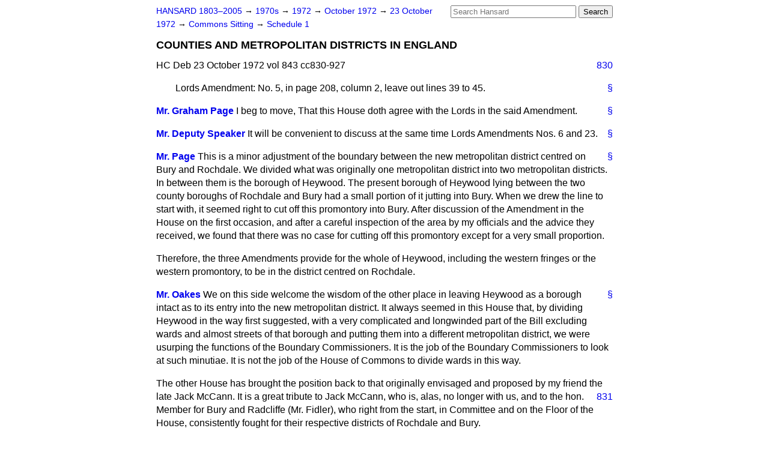

--- FILE ---
content_type: text/html
request_url: https://api.parliament.uk/historic-hansard/commons/1972/oct/23/counties-and-metropolitan-districts-in
body_size: 77894
content:
<!doctype html>
<html lang='en-GB'>
  <head>
    <meta charset='utf-8' />
    <title>COUNTIES AND METROPOLITAN DISTRICTS IN ENGLAND (Hansard, 23 October 1972)</title>
    <meta author='UK Parliament' />
    <meta content='51ff727eff55314a' name='y_key' />
    <link href='https://www.parliament.uk/site-information/copyright/' rel='copyright' />
    <meta content='Hansard, House of Commons, House of Lords, Parliament, UK, House of Commons sitting' name='keywords' />
    <meta content='COUNTIES AND METROPOLITAN DISTRICTS IN ENGLAND (Hansard, 23 October 1972)' name='description' />
    <link href="../../../../stylesheets/screen.css" media="screen" rel="stylesheet" title="Default" type="text/css" />
    <link href="../../../../stylesheets/print.css" media="print" rel="stylesheet" type="text/css" />
  <script type="text/javascript">
  var appInsights=window.appInsights||function(a){
    function b(a){c[a]=function(){var b=arguments;c.queue.push(function(){c[a].apply(c,b)})}}var c={config:a},d=document,e=window;setTimeout(function(){var b=d.createElement("script");b.src=a.url||"https://az416426.vo.msecnd.net/scripts/a/ai.0.js",d.getElementsByTagName("script")[0].parentNode.appendChild(b)});try{c.cookie=d.cookie}catch(a){}c.queue=[];for(var f=["Event","Exception","Metric","PageView","Trace","Dependency"];f.length;)b("track"+f.pop());if(b("setAuthenticatedUserContext"),b("clearAuthenticatedUserContext"),b("startTrackEvent"),b("stopTrackEvent"),b("startTrackPage"),b("stopTrackPage"),b("flush"),!a.disableExceptionTracking){f="onerror",b("_"+f);var g=e[f];e[f]=function(a,b,d,e,h){var i=g&&g(a,b,d,e,h);return!0!==i&&c["_"+f](a,b,d,e,h),i}}return c
    }({
        instrumentationKey:"c0960a0f-30ad-4a9a-b508-14c6a4f61179",
        cookieDomain:".parliament.uk"
    });
    
  window.appInsights=appInsights,appInsights.queue&&0===appInsights.queue.length&&appInsights.trackPageView();
</script></head>
  <body id='hansard-millbanksytems-com'>
    <div id='header'>
      <div class='search-help'><a href="../../../../search">Search Help</a></div>
            <form action='../../../../search' id='search' method='get' rel='search'>
        <input size='24' title='Access key: S' accesskey='s' name='query' id='search-query' type='search' placeholder='Search Hansard' autosave='hansard.millbanksystems.com' results='10' value='' >
        <input type='submit' value='Search' >
      </form>

      <div id='nav'>
        <a href="../../../../index.html" id="home" rel="home">HANSARD 1803&ndash;2005</a>
        &rarr;
                <a class='sitting-decade' href='../../../../sittings/1970s'>
          1970s
        </a>
         &rarr;
        <a class='sitting-year' href='../../../../sittings/1972/'>
          1972
        </a>
         &rarr;
        <a class='sitting-month' href='../../../../sittings/1972/oct/'>
          October 1972
        </a>
         &rarr;
        <a class='sitting-day' href='../../../../sittings/1972/oct/23'>
          23 October 1972
        </a>

        &rarr;
                <a href='../../../../sittings/1972/oct/23#commons' rel='directory up'>
          Commons Sitting
        </a>
         &rarr;
        <a href="schedule-1">Schedule 1</a>

      </div>
      <h1 class='title'>COUNTIES AND METROPOLITAN DISTRICTS IN ENGLAND</h1>
    </div>
    <div class='house-of-commons-sitting' id='content'>
      
      <cite class='section'>HC Deb 23 October 1972 vol 843 cc830-927</cite>
      <a class='permalink column-permalink' id='column_830' title='Col. 830 &mdash; HC Deb 23 October 1972 vol 843 c830' name='column_830' href='counties-and-metropolitan-districts-in#column_830' rel='bookmark'>830</a>
      <p class='procedural' id='S5CV0843P0-02184'>
        <a class='permalink' href='counties-and-metropolitan-districts-in#S5CV0843P0_19721023_HOC_353' title='Link to this contribution' rel='bookmark'>&sect;</a>
        <span class="italic">Lords Amendment:</span> No. 5, in page 208, column 2, leave out lines 39 to 45.
      </p>
      
      <div class='hentry member_contribution' id='S5CV0843P0-02185'>
        <a name='S5CV0843P0_19721023_HOC_354'>  </a>
        <blockquote cite='https://api.parliament.uk/historic-hansard/people/mr-graham-page' class='contribution_text entry-content'>
          <a class='speech-permalink permalink' href='counties-and-metropolitan-districts-in#S5CV0843P0_19721023_HOC_354' title='Link to this speech by Mr Graham Page' rel='bookmark'>&sect;</a>
          <cite class='member author entry-title'><a href="/historic-hansard/people/mr-graham-page" title="Mr Graham Page">Mr. Graham Page</a></cite>
          <p class='first-para'>
            I beg to move, That this House doth agree with the Lords in the said Amendment.
          </p>
        </blockquote>
      </div>
      
      <div class='hentry member_contribution' id='S5CV0843P0-02186'>
        <a name='S5CV0843P0_19721023_HOC_355'>  </a>
        <blockquote cite='https://api.parliament.uk/historic-hansard/people/mr-edward-mallalieu' class='contribution_text entry-content'>
          <a class='speech-permalink permalink' href='counties-and-metropolitan-districts-in#S5CV0843P0_19721023_HOC_355' title='Link to this speech by Mr Edward Mallalieu' rel='bookmark'>&sect;</a>
          <cite class='member author entry-title'><a href="/historic-hansard/people/mr-edward-mallalieu" title="Mr Edward Mallalieu">Mr. Deputy Speaker</a></cite>
          <p class='first-para'>
            It will be convenient to discuss at the same time Lords Amendments Nos. 6 and 23.
          </p>
        </blockquote>
      </div>
      
      <div class='hentry member_contribution' id='S5CV0843P0-02187'>
        <a name='S5CV0843P0_19721023_HOC_356'>  </a>
        <blockquote cite='https://api.parliament.uk/historic-hansard/people/mr-graham-page' class='contribution_text entry-content'>
          <a class='speech-permalink permalink' href='counties-and-metropolitan-districts-in#S5CV0843P0_19721023_HOC_356' title='Link to this speech by Mr Graham Page' rel='bookmark'>&sect;</a>
          <cite class='member author entry-title'><a href="/historic-hansard/people/mr-graham-page" title="Mr Graham Page">Mr. Page</a></cite>
          <p class='first-para'>
            This is a minor adjustment of the boundary between the new metropolitan district centred on Bury and Rochdale. We divided what was originally one metropolitan district into two metropolitan districts. In between them is the borough of Heywood. The present borough of Heywood lying between the two county boroughs of Rochdale and Bury had a small portion of it jutting into Bury. When we drew the line to start with, it seemed right to cut off this promontory into Bury. After discussion of the Amendment in the House on the first occasion, and after a careful inspection of the area by my officials and the advice they received, we found that there was no case for cutting off this promontory except for a very small proportion.</p><p>
            Therefore, the three Amendments provide for the whole of Heywood, including the western fringes or the western promontory, to be in the district centred on Rochdale.
          </p>
        </blockquote>
      </div>
      
      <div class='hentry member_contribution' id='S5CV0843P0-02188'>
        <a name='S5CV0843P0_19721023_HOC_357'>  </a>
        <blockquote cite='https://api.parliament.uk/historic-hansard/people/mr-gordon-oakes' class='contribution_text entry-content'>
          <a class='speech-permalink permalink' href='counties-and-metropolitan-districts-in#S5CV0843P0_19721023_HOC_357' title='Link to this speech by Mr Gordon Oakes' rel='bookmark'>&sect;</a>
          <cite class='member author entry-title'><a href="/historic-hansard/people/mr-gordon-oakes" title="Mr Gordon Oakes">Mr. Oakes</a></cite>
          <p class='first-para'>
            We on this side welcome the wisdom of the other place in leaving Heywood as a borough intact as to its entry into the new metropolitan district. It always seemed in this House that, by dividing Heywood in the way first suggested, with a very complicated and longwinded part of the Bill excluding wards and almost streets of that borough and putting them into a different metropolitan district, we were usurping the functions of the Boundary Commissioners. It is the job of the Boundary Commissioners to look at such minutiae. It is not the job of the House of Commons to divide wards in this way.</p><p>
            The other House has brought the position back to that originally envisaged and proposed by my friend the late Jack
            
            <a class='permalink column-permalink' id='column_831' title='Col. 831 &mdash; HC Deb 23 October 1972 vol 843 c831' name='column_831' href='counties-and-metropolitan-districts-in#column_831' rel='bookmark'>831</a>
            McCann. It is a great tribute to Jack McCann, who is, alas, no longer with us, and to the hon. Member for Bury and Radcliffe (Mr. Fidler), who right from the start, in Committee and on the Floor of the House, consistently fought for their respective districts of Rochdale and Bury.</p><p>
            It was a great satisfaction to me, who was not only an hon. Friend of Jack McCann in the parliamentary sense of that term but was a close personal friend of his, that shortly before he died one of the last things he realised that the House had done was to effect the division of Bury and Rochdale broadly in the way he wanted it, thus preserving the town and the constituency he loved.
          </p>
        </blockquote>
      </div>
      
      <p class='procedural' id='S5CV0843P0-02189'>
        <a class='permalink' href='counties-and-metropolitan-districts-in#S5CV0843P0_19721023_HOC_358' title='Link to this contribution' rel='bookmark'>&sect;</a>
        <span class="italic">Question put and agreed to.</span>
      </p>
      
      <p class='procedural' id='S5CV0843P0-02190'>
        <a class='permalink' href='counties-and-metropolitan-districts-in#S5CV0843P0_19721023_HOC_359' title='Link to this contribution' rel='bookmark'>&sect;</a>
        <span class="italic">Subsequent Lords Amendments agreed to.</span>
      </p>
      
      <p class='procedural' id='S5CV0843P0-02191'>
        <a class='permalink' href='counties-and-metropolitan-districts-in#S5CV0843P0_19721023_HOC_360' title='Link to this contribution' rel='bookmark'>&sect;</a>
        <span class="italic">Lords Amendment:</span> No. 7, in page 209, line 38, after "Bramhall" insert "and".
      </p>
      
      <div class='hentry member_contribution' id='S5CV0843P0-02192'>
        <a name='S5CV0843P0_19721023_HOC_361'>  </a>
        <blockquote cite='https://api.parliament.uk/historic-hansard/people/mr-graham-page' class='contribution_text entry-content'>
          <a class='speech-permalink permalink' href='counties-and-metropolitan-districts-in#S5CV0843P0_19721023_HOC_361' title='Link to this speech by Mr Graham Page' rel='bookmark'>&sect;</a>
          <cite class='member author entry-title'><a href="/historic-hansard/people/mr-graham-page" title="Mr Graham Page">Mr. Graham Page</a></cite>
          <p class='first-para'>
            I beg to move, That this House doth agree with the Lords in the said Amendment.
          </p>
        </blockquote>
      </div>
      
      <div class='hentry member_contribution' id='S5CV0843P0-02193'>
        <a name='S5CV0843P0_19721023_HOC_362'>  </a>
        <blockquote cite='https://api.parliament.uk/historic-hansard/people/mr-edward-mallalieu' class='contribution_text entry-content'>
          <a class='speech-permalink permalink' href='counties-and-metropolitan-districts-in#S5CV0843P0_19721023_HOC_362' title='Link to this speech by Mr Edward Mallalieu' rel='bookmark'>&sect;</a>
          <cite class='member author entry-title'><a href="/historic-hansard/people/mr-edward-mallalieu" title="Mr Edward Mallalieu">Mr. Deputy Speaker</a></cite>
          <p class='first-para'>
            It will be convenient to discuss at the same time Lords Amendments Nos. 8 and 9.
          </p>
        </blockquote>
      </div>
      
      <div class='hentry member_contribution' id='S5CV0843P0-02194'>
        <a name='S5CV0843P0_19721023_HOC_363'>  </a>
        <blockquote cite='https://api.parliament.uk/historic-hansard/people/mr-gordon-oakes' class='contribution_text entry-content'>
          <a class='speech-permalink permalink' href='counties-and-metropolitan-districts-in#S5CV0843P0_19721023_HOC_363' title='Link to this speech by Mr Gordon Oakes' rel='bookmark'>&sect;</a>
          <cite class='member author entry-title'><a href="/historic-hansard/people/mr-gordon-oakes" title="Mr Gordon Oakes">Mr. Oakes</a></cite>
          <p class='first-para'>
            On a point of order, Mr. Deputy Speaker. May we have separate Divisions?
          </p>
        </blockquote>
      </div>
      
      <div class='hentry member_contribution' id='S5CV0843P0-02195'>
        <a name='S5CV0843P0_19721023_HOC_364'>  </a>
        <blockquote cite='https://api.parliament.uk/historic-hansard/people/mr-edward-mallalieu' class='contribution_text entry-content'>
          <a class='speech-permalink permalink' href='counties-and-metropolitan-districts-in#S5CV0843P0_19721023_HOC_364' title='Link to this speech by Mr Edward Mallalieu' rel='bookmark'>&sect;</a>
          <cite class='member author entry-title'><a href="/historic-hansard/people/mr-edward-mallalieu" title="Mr Edward Mallalieu">Mr. Deputy Speaker</a></cite>
          <p class='first-para'>
            There will be Divisions in due course, if required, when we arrive at the Amendments in question.
          </p>
        </blockquote>
      </div>
      
      <div class='hentry member_contribution' id='S5CV0843P0-02196'>
        <a name='S5CV0843P0_19721023_HOC_365'>  </a>
        <blockquote cite='https://api.parliament.uk/historic-hansard/people/mr-graham-page' class='contribution_text entry-content'>
          <a class='speech-permalink permalink' href='counties-and-metropolitan-districts-in#S5CV0843P0_19721023_HOC_365' title='Link to this speech by Mr Graham Page' rel='bookmark'>&sect;</a>
          <cite class='member author entry-title'><a href="/historic-hansard/people/mr-graham-page" title="Mr Graham Page">Mr. Graham Page</a></cite>
          <p class='first-para'>
            Although it may not be strictly in order on this Lords Amendment, Mr. Deputy Speaker, may I join in the tribute paid by the hon. Member for Widnes (Mr. Oakes) to the late Mr. McCann and say how deeply sorry we are that he is not with us now? I know better than anyone the late Mr. McCann's persistence in any cause which he had at heart and I always appreciated it. He was always co-operative, although determined to get his own way, and when he got his own way he did it in the most pleasant way.</p><p>
            The first two Amendments deal with Wilmslow and the third deals with Poynton. The effect of the first two is to move the urban district of Wilmslow from
            <a class='permalink column-permalink' id='column_832' title='Col. 832 &mdash; HC Deb 23 October 1972 vol 843 c832' name='column_832' href='counties-and-metropolitan-districts-in#column_832' rel='bookmark'>832</a>
            Greater Manchester and from the metropolitan district of Stockport into Cheshire, and no doubt into a district based on Macclesfield.</p><p>
            Briefly, the points which were put in another place in favour of the Amendment are as follows. The first was that Wilmslow is closely associated with Alderley Edge, which we had left in Cheshire, and that they are something of twin towns. The second was that the inclusion of Wilmslow in Cheshire will strengthen the administration in that area, and that it is more in Cheshire than in Greater Manchester. Thirdly, a referendum in the Wilmslow area has shown that 95 per cent. of the people there want to remain in Cheshire. Fourthly, there are, as it was expressed in another place, practically no links between Wilmslow and Stockport, although there may well he between Wilmslow and Manchester, and it was said that with the exception of employment there is no justification for Wilmslow going into the Greater Manchester area. It was also said that 61 per cent. of the employed persons in Wilmslow do not work in the Manchester area.</p><p>
            It is true that not a single one of the 86 social organisations in the Wilmslow area has a direct relationship with Manchester. Indeed, the overwhelming majority have a joint membership or association with Alderley Edge.</p><p>
            Next, it was said that if Wilmslow remains in Cheshire it certainly will not affect the viability of Greater Manchester. Finally, it was argued that two-thirds of Wilmslow is in the North Cheshire Green Belt.</p><p>
            I received a petition from 8,936 people in Wilmslow, out of a population of 28,982, pleading that Wilmslow should be in Cheshire.</p><p>
            No doubt Wilmslow has strong links with the conurbation and particularly with Manchester itself, links of work, shopping, travel and so on. For those reasons the Government were originally of the opinion that it belonged more appropriately in Greater Manchester than in Cheshire. I cannot say that I have completely withdrawn from that view. I have argued many times that the links with the conurbation are great, not so much with the metropolitan district in which it was placed as with Manchester itself.</p><p>
            
            <a class='permalink column-permalink' id='column_833' title='Col. 833 &mdash; HC Deb 23 October 1972 vol 843 c833' name='column_833' href='counties-and-metropolitan-districts-in#column_833' rel='bookmark'>833</a>
            The issue now is whether there are sufficient reasons to challenge the decision of the other place. But the Government do not intend to advise the House to take that course.
          </p>
        </blockquote>
      </div>
      
      <div class='hentry member_contribution' id='S5CV0843P0-02197'>
        <a name='S5CV0843P0_19721023_HOC_366'>  </a>
        <blockquote cite='https://api.parliament.uk/historic-hansard/people/mr-alf-morris' class='contribution_text entry-content'>
          <a class='speech-permalink permalink' href='counties-and-metropolitan-districts-in#S5CV0843P0_19721023_HOC_366' title='Link to this speech by Mr Alf Morris' rel='bookmark'>&sect;</a>
          <cite class='member author entry-title'><a href="/historic-hansard/people/mr-alf-morris" title="Mr Alf Morris">Mr. Alfred Morris</a></cite>
          <span class='member_constituency'><a href="/historic-hansard/constituencies/manchester-wythenshawe" title="Manchester Wythenshawe">(Manchester, Wythenshawe)</a></span>
          <p class='first-para'>
            I am in the unusual and intriguing position of asking the Government to stand by their declared policy. It is said that few Governments have eaten more of their own words than the present Administration. My purpose now is to insist that they stand by just a few words in the Bill as originally drafted.</p><p>
            The Minister's words in support of keeping Wilmslow and Poynton within Greater Manchester are very recent words. His noble Friend Lord Sandford, for whom I have a deep personal regard, said in another place on 16th October:
            <q>My right honourable friend Mr. Graham Page received a further deputation from Wilmslow only last week and listened once more to their views. &#x2026; we in the national Parliament sometimes need to take a wider view, and I submit that this is one such occasion.</q>
            The noble Lord also recalled that one of the main criticisms of the Bill as originally drafted was that boundaries had been too tightly drawn. He said that if there had been a mistake it had been to leave out Alderley Edge rather than to take in Wilmslow. I must agree with a very strong passage in the noble Lord's speech in which he said:
            <q>Wilmslow, like Marple, like High Lane, like Poynton, are by all objective criteria&#x2014;geographic, economic, transport, social; whether one looks at migration, housing, trading, shopping, buses, trains, water, employment or administration&#x2014;is an effective part of the great conurbation of Greater Manchester and the metropolitan district of Stockport."&#x2014;[OFFICIAL REPORT, <span class="italic">House of Lords,</span> 16th October, 1972; Vol. 335, c. 1587&#x2013;1588.]</q>
            There could not be a more compelling case for disagreeing with the Amendment.</p><p>
            I understand the feelings of my noble Friend Lord Peddie. He has very close personal links with Wilmslow, and I have very close personal links with him. We have many interests in common, but this is not one of them. He will understand that we in this House are entitled to our view, and I am sure that he would expect us to press the Government in this debate on the Amendment which he carried in another place to stand by their declared policy.</p><p>
            <a class='permalink column-permalink' id='column_834' title='Col. 834 &mdash; HC Deb 23 October 1972 vol 843 c834' name='column_834' href='counties-and-metropolitan-districts-in#column_834' rel='bookmark'>834</a>
            Wilmslow and Poynton are an integral part of Greater Manchester, and are clearly part of its field of influence. The conurbation, and particularly the metropolitan centre, provides their principal source of employment and their main metropolitan shopping, professional and commercial services. The prosperity of these localities is related to their function as residential suburbs. Transport and communications follow the main radial pattern centred on Manchester, and both localities are part of the Selnec transportation study area and of the passenger transport authority area.</p><p>
            They have developed as high-class residential settlements for people working in the conurbation. They are localities which have accumulated their wealth from the conurbation. Thus it is only equitable that they should help to bear some responsibility for solving its problems, which is one of the objects of local government reorganisation. In the past the outer residential areas of the conurbation have from geographical circumstances, in the main, escaped these obligations.</p><p>
            In a memorandum prepared by the Cheshire County Council, stress was laid on the physical separation of these areas from the remainder of the conurbation as a result of the green belt and the likely future effect of the Manchester outer ring road. It is clear from the map that the green belt provides only a narrow break of open land between residential suburbs in this vicinity, and that there is almost continuous development along the main radial routes. The object of the green belt is to preserve those open breaks between the various settlements in the conurbation. If the argument were to be accepted that the metropolitan boundary should follow the green belt at Wilmslow it could apply with equal force in respect of Rochdale, Bolton or Bury. The argument would demonstrate a lack of appreciation of the nature of the conurbation, which is not a continuous built-up area but which nevertheless is functionally very closely knit.</p><p>
            The argument has been advanced by the Cheshire County Council that the Manchester outer ring road would further enhance the separation. This could equally well apply to the M62 motorway in the north of the conurbation. The whole point about major
            
            <a class='permalink column-permalink' id='column_835' title='Col. 835 &mdash; HC Deb 23 October 1972 vol 843 c835' name='column_835' href='counties-and-metropolitan-districts-in#column_835' rel='bookmark'>835</a>
            new roads is that they increase the ease of contact in the conurbation, not that they act as barriers or limits to the sphere of influence of the conurbation centre.</p><p>
            5.15 p.m.</p><p>
            Employment and other statistics indicate that Wilmslow is becoming completely orientated towards the rest of the Greater Manchester conurbation. The Minister mentioned some figures. I should like to give the House some figures that have been made available to me since the Amendment was carried in another place. I am told that Wilmslow is becoming completely orientated as to employment towards the rest of the Greater Manchester conurbation. In 1951, 27.18 per cent. of the residential population were employed in other parts of the Selnec Metropolitan area. In 1966 the proportion had increased to 45.5 per cent., while only 7.25 per cent. were employed in the Cheshire County Area. This employment situation is perfectly understandable in view of the very good road and public transport links which make the centre of the conurbation within 30 to 45 minutes' reach.</p><p>
            Similarly, in shopping, many hon. Members will agree that the pull of the main regional centre in Manchester is most important. The then Ministry of Housing and Local Government in its publication, "The Manchester and Liverpool Conurbation: A Study of the Pattern of Retail Spending in 1961 and a Forecast of the Pattern of Retail Spending in 1981", published in 1970, showed that these areas were all clearly within the primary zone of influence of the Manchester central area as a regional shopping centre. Wilmslow is a sub-regional shopping centre in the same way as Altrincham, Stockport, Bolton, Rochdale and Oldham are.
          </p>
        </blockquote>
      </div>
      
      <div class='hentry member_contribution' id='S5CV0843P0-02198'>
        <a name='S5CV0843P0_19721023_HOC_367'>  </a>
        <blockquote cite='https://api.parliament.uk/historic-hansard/people/mr-ken-lomas' class='contribution_text entry-content'>
          <a class='speech-permalink permalink' href='counties-and-metropolitan-districts-in#S5CV0843P0_19721023_HOC_367' title='Link to this speech by Mr Ken Lomas' rel='bookmark'>&sect;</a>
          <cite class='member author entry-title'><a href="/historic-hansard/people/mr-ken-lomas" title="Mr Ken Lomas">Mr. Kenneth Lomas</a></cite>
          <span class='member_constituency'><a href="/historic-hansard/constituencies/huddersfield-west" title="Huddersfield West">(Huddersfield, West)</a></span>
          <p class='first-para'>
            I lived in Wilmslow for 24 years, and I think that I can speak far better for Wilmslow than some of the people who are sending telegrams to hon. Members. As my hon. Friend has rightly said, people shop not in Chester but in Manchester. They do not work in Chester, they work in Manchester. Because of the reactionary nature of the Cheshire County Council, which has, for example, turned down the comprehensive system
            <a class='permalink column-permalink' id='column_836' title='Col. 836 &mdash; HC Deb 23 October 1972 vol 843 c836' name='column_836' href='counties-and-metropolitan-districts-in#column_836' rel='bookmark'>836</a>
            of schooling, it seems to me right that Wilmslow should be inside the Manchester conurbation. Would my hon. Friend care to comment on that?
          </p>
        </blockquote>
      </div>
      
      <div class='hentry member_contribution' id='S5CV0843P0-02199'>
        <a name='S5CV0843P0_19721023_HOC_368'>  </a>
        <blockquote cite='https://api.parliament.uk/historic-hansard/people/mr-alf-morris' class='contribution_text entry-content'>
          <a class='speech-permalink permalink' href='counties-and-metropolitan-districts-in#S5CV0843P0_19721023_HOC_368' title='Link to this speech by Mr Alf Morris' rel='bookmark'>&sect;</a>
          <cite class='member author entry-title'><a href="/historic-hansard/people/mr-alf-morris" title="Mr Alf Morris">Mr. Morris</a></cite>
          <p class='first-para'>
            I am pleased that my hon. Friend has intervened. He was for a long time a resident of the Wilmslow area, and I always very much regretted that he was not on the other side of the local authority boundary. If he had been, he would have been living in my constituency, and he would have had a very warm welcome there. The point that he has made is often heard on our side of the constituency boundary. My hon. Friend is right, too, to refer to the very expensive propaganda campaign in which Wilmslow has indulged. Since this debate commenced, I have received a telegram from the Chairman of the Wilmslow Urban District Council. He is eminently entitled to put his case. His case was rejected by the right hon. Gentleman within the past two weeks. It was rejected by the Government spokesman in another place and I hope very much that it will be rejected in this House.</p><p>
            I was referring to the question of shopping. I was about to say that Wilmslow is on a more modest scale than most of the other centres to which I referred, namely Altrincham, Stockport, Bolton, Rochdale and Oldham. To argue that Wilmslow now exerts a comparable attraction to central Manchester as a specialised shopping area in the southern section of the conurbation is wholly to misunderstand the true nature of the shopping hierarchy in the conurbation.
          </p>
        </blockquote>
      </div>
      
      <div class='hentry member_contribution' id='S5CV0843P0-02200'>
        <a name='S5CV0843P0_19721023_HOC_369'>  </a>
        <blockquote cite='https://api.parliament.uk/historic-hansard/people/sir-john-foster' class='contribution_text entry-content'>
          <a class='speech-permalink permalink' href='counties-and-metropolitan-districts-in#S5CV0843P0_19721023_HOC_369' title='Link to this speech by Sir John Foster' rel='bookmark'>&sect;</a>
          <cite class='member author entry-title'><a href="/historic-hansard/people/sir-john-foster" title="Sir John Foster">Sir John Foster</a></cite>
          <span class='member_constituency'><a href="/historic-hansard/constituencies/northwich" title="Northwich">(Northwich)</a></span>
          <p class='first-para'>
            As the hon. Gentleman is reading from a brief, would he read five or six lines above, about the square footage?
          </p>
        </blockquote>
      </div>
      
      <div class='hentry member_contribution' id='S5CV0843P0-02201'>
        <a name='S5CV0843P0_19721023_HOC_370'>  </a>
        <blockquote cite='https://api.parliament.uk/historic-hansard/people/mr-alf-morris' class='contribution_text entry-content'>
          <a class='speech-permalink permalink' href='counties-and-metropolitan-districts-in#S5CV0843P0_19721023_HOC_370' title='Link to this speech by Mr Alf Morris' rel='bookmark'>&sect;</a>
          <cite class='member author entry-title'><a href="/historic-hansard/people/mr-alf-morris" title="Mr Alf Morris">Mr. Morris</a></cite>
          <p class='first-para'>
            I must make it clear to the hon. and learned Gentleman that I have not been reading from the brief sent to Members of Parliament by the Wilmslow Urban District Council.
          </p>
        </blockquote>
      </div>
      
      <div class='hentry member_contribution' id='S5CV0843P0-02202'>
        <a name='S5CV0843P0_19721023_HOC_371'>  </a>
        <blockquote cite='https://api.parliament.uk/historic-hansard/people/sir-john-foster' class='contribution_text entry-content'>
          <a class='speech-permalink permalink' href='counties-and-metropolitan-districts-in#S5CV0843P0_19721023_HOC_371' title='Link to this speech by Sir John Foster' rel='bookmark'>&sect;</a>
          <cite class='member author entry-title'><a href="/historic-hansard/people/sir-john-foster" title="Sir John Foster">Sir J. Foster</a></cite>
          <p class='first-para'>
            No, the county council.
          </p>
        </blockquote>
      </div>
      
      <div class='hentry member_contribution' id='S5CV0843P0-02203'>
        <a name='S5CV0843P0_19721023_HOC_372'>  </a>
        <blockquote cite='https://api.parliament.uk/historic-hansard/people/mr-alf-morris' class='contribution_text entry-content'>
          <a class='speech-permalink permalink' href='counties-and-metropolitan-districts-in#S5CV0843P0_19721023_HOC_372' title='Link to this speech by Mr Alf Morris' rel='bookmark'>&sect;</a>
          <cite class='member author entry-title'><a href="/historic-hansard/people/mr-alf-morris" title="Mr Alf Morris">Mr. Morris</a></cite>
          <p class='first-para'>
            As the hon. and learned Gentleman may recall, I was referring earlier to the memorandum submitted by Cheshire County Council. I do not represent Wilmslow. I am not a representative here of the county council. I
            
            <a class='permalink column-permalink' id='column_837' title='Col. 837 &mdash; HC Deb 23 October 1972 vol 843 c837' name='column_837' href='counties-and-metropolitan-districts-in#column_837' rel='bookmark'>837</a>
            believe that I am speaking representatively for the great majority of the people in the intended Greater Manchester conurbation.
          </p>
        </blockquote>
      </div>
      
      <p class='procedural' id='S5CV0843P0-02204'>
        <a class='permalink' href='counties-and-metropolitan-districts-in#S5CV0843P0_19721023_HOC_373' title='Link to this contribution' rel='bookmark'>&sect;</a>
        <span class="member">Sir J. Foster</span> <span class="italic">rose&#x2014;</span>
      </p>
      
      <div class='hentry member_contribution' id='S5CV0843P0-02205'>
        <a name='S5CV0843P0_19721023_HOC_374'>  </a>
        <blockquote cite='https://api.parliament.uk/historic-hansard/people/mr-alf-morris' class='contribution_text entry-content'>
          <a class='speech-permalink permalink' href='counties-and-metropolitan-districts-in#S5CV0843P0_19721023_HOC_374' title='Link to this speech by Mr Alf Morris' rel='bookmark'>&sect;</a>
          <cite class='member author entry-title'><a href="/historic-hansard/people/mr-alf-morris" title="Mr Alf Morris">Mr. Morris</a></cite>
          <p class='first-para'>
            I hope the hon. and learned Gentleman will have an opportunity to argue the minority view at some other stage. I am arguing what was the Government's view. I am arguing what was the viewpoint of this House as a whole. I do not recall the hon. and learned Gentleman arguing on any recent occasion for a different set-up in the conurbation. My recollection is that on all occasions he supported his right hon. Friend in the submissions that he made on behalf of the Government.</p><p>
            I must proceed with my case. I have said that the Manchester City Council feels very strongly that the Government should not now eat the words spoken by the right hon. Gentleman so recently in this House and even more recently to the representatives of Wilmslow. He did not appear to me to be suffering from acute indigestion. Apparently he does not accept the Amendment carried in another place. He was frank enough to say in the speech with which he opened this debate that he still has his own reservations about the Lords' Amendment.</p><p>
            His reservations are shared by the Manchester and District Council of Churches. The Rev. James Bentley, Chairman of the Local Government Subcommittee, and the Rev. John Nicholson, the General Secretary of the Council, in a letter dated 19th October, 1972, said:
            <q>We are writing to you on behalf of the Local Government Sub-committee of the Manchester and District Council of Churches to express our concern at the amendment to the <a href="/historic-hansard/bills/local-government-bill">Local Government Bill</a> concerning Wilmslow and Poynton which has been passed by the House of Lords. We acknowledge that this amendment expresses the desire of the majority of inhabitants of those two towns to remain in Cheshire.&#x2026;</q>
            The Manchester and District Council of Churches believes
            <q>that this view is contrary to the best interests of the wider community of Greater Manchester. We maintain that the residents of Poynton and Wilmslow have a responsibility to the wider Metropolitan area in which many of them work, and that they have a contribution to make to that wider region.</q>
            <a class='permalink column-permalink' id='column_838' title='Col. 838 &mdash; HC Deb 23 October 1972 vol 843 c838' name='column_838' href='counties-and-metropolitan-districts-in#column_838' rel='bookmark'>838</a>
            They therefore pressed me to do everything possible in this debate to keep the Government to the policy which they have commended to this House and in another place.
          </p>
        </blockquote>
      </div>
      
      <div class='hentry member_contribution' id='S5CV0843P0-02206'>
        <a name='S5CV0843P0_19721023_HOC_375'>  </a>
        <blockquote cite='https://api.parliament.uk/historic-hansard/people/mr-nicholas-winterton' class='contribution_text entry-content'>
          <a class='speech-permalink permalink' href='counties-and-metropolitan-districts-in#S5CV0843P0_19721023_HOC_375' title='Link to this speech by Mr Nicholas Winterton' rel='bookmark'>&sect;</a>
          <cite class='member author entry-title'><a href="/historic-hansard/people/mr-nicholas-winterton" title="Mr Nicholas Winterton">Mr. Nicholas Winterton</a></cite>
          <span class='member_constituency'><a href="/historic-hansard/constituencies/macclesfield" title="Macclesfield">(Macclesfield)</a></span>
          <p class='first-para'>
            The House ought to note that the hon. Gentleman said that he was referring to the Local Government Sub-Committee only of the Council of Churches, and this has obviously not gone before the full Council. I advise the hon. Member that his Lordship the Bishop of Chester dissents from this view, and part of his diocese is involved in the Greater Manchester area. In fact, the Council of Churches is speaking somewhat in isolation.
          </p>
        </blockquote>
      </div>
      
      <div class='hentry member_contribution' id='S5CV0843P0-02207'>
        <a name='S5CV0843P0_19721023_HOC_376'>  </a>
        <blockquote cite='https://api.parliament.uk/historic-hansard/people/mr-alf-morris' class='contribution_text entry-content'>
          <a class='speech-permalink permalink' href='counties-and-metropolitan-districts-in#S5CV0843P0_19721023_HOC_376' title='Link to this speech by Mr Alf Morris' rel='bookmark'>&sect;</a>
          <cite class='member author entry-title'><a href="/historic-hansard/people/mr-alf-morris" title="Mr Alf Morris">Mr. Morris</a></cite>
          <p class='first-para'>
            I have no wish to excite controversy within the Manchester and District Council of Churches. I did, however, say that the letter I received, dated 19th October, 1972, was signed by the Rev. John Nicholson, the General Secretary of the Manchester and District Council of Churches as well as by the Rev. James Bentley, the Chairman of its Local Government Sub-committee.
          </p>
        </blockquote>
      </div>
      
      <div class='hentry member_contribution' id='S5CV0843P0-02208'>
        <a name='S5CV0843P0_19721023_HOC_377'>  </a>
        <blockquote cite='https://api.parliament.uk/historic-hansard/people/mr-tom-normanton' class='contribution_text entry-content'>
          <a class='speech-permalink permalink' href='counties-and-metropolitan-districts-in#S5CV0843P0_19721023_HOC_377' title='Link to this speech by Mr Tom Normanton' rel='bookmark'>&sect;</a>
          <cite class='member author entry-title'><a href="/historic-hansard/people/mr-tom-normanton" title="Mr Tom Normanton">Mr. Tom Normanton</a></cite>
          <span class='member_constituency'><a href="/historic-hansard/constituencies/cheadle" title="Cheadle">(Cheadle)</a></span>
          <p class='first-para'>
            My hon. Friend the Member for Macclesfield (Mr. Winterton) pointed out correctly that Wilmslow is in the diocese of Chester and, therefore, comes within the area covered by the Bishop of Chester; but perhaps it should also be noted&#x2014;and I am sure the hon. Member for Manchester, Wythenshawe (Mr. Alfred Morris) will take note of the fact&#x2014;that the Roman Catholic church in Wilmslow does not come into Manchester. It is another diocese outside Manchester&#x2014;Shropshire, I think. It therefore places in doubt the full validity of the representations from the Council of Churches from whose statement the hon. Member is now quoting.
          </p>
        </blockquote>
      </div>
      
      <div class='hentry member_contribution' id='S5CV0843P0-02209'>
        <a name='S5CV0843P0_19721023_HOC_378'>  </a>
        <blockquote cite='https://api.parliament.uk/historic-hansard/people/mr-alf-morris' class='contribution_text entry-content'>
          <a class='speech-permalink permalink' href='counties-and-metropolitan-districts-in#S5CV0843P0_19721023_HOC_378' title='Link to this speech by Mr Alf Morris' rel='bookmark'>&sect;</a>
          <cite class='member author entry-title'><a href="/historic-hansard/people/mr-alf-morris" title="Mr Alf Morris">Mr. Morris</a></cite>
          <p class='first-para'>
            I cannot call into question the credentials of those who have written to me, namely the General Secretary of the Council and the Chairman of the Local Government Sub-committee. There will be, as in all organisations, different views on a matter as important as this is to the North-West of England. It will be for hon. Members to develop their criticisms of this letter if they are
            
            <a class='permalink column-permalink' id='column_839' title='Col. 839 &mdash; HC Deb 23 October 1972 vol 843 c839' name='column_839' href='counties-and-metropolitan-districts-in#column_839' rel='bookmark'>839</a>
            fortunate enough to catch your eye, Mr. Deputy Speaker. For my part, I believe that the letter reflects majority opinion in the Manchester and District Council of Churches. If it does not, I find it difficult to understand how the general secretary, Rev. John Nicholson, would have signed the letter to right hon. and hon. Members.</p><p>
            5.30 p.m.</p><p>
            It will be clear from the interventions from both sides that this is a deeply important question for those of us who represent constituencies throughout the Manchester conurbation. The people of Wilmslow are entitled to their view, and it is for their representatives to state their case in this debate. I felt it to be my job to reflect the view of representative people in the city of Manchester and, I believe, in the much wider community of the greater Manchester area.</p><p>
            I appeal to the Minister not to accept a case which was rejected in the name of all his right hon. Friends in meeting representatives from Wilmslow within the past few weeks. I hope that my right hon. and hon. Friends will consider that we have a powerful case to press at the end of the debate. We are asking merely for consistency in government. I have no wish to make things difficult for the Minister. In my view, he will make things difficult for himself if he now decides to vote in favour of the Lords Amendment, against all the arguments which he has adduced both here and outside the House in meeting people from the Manchester conurbation.
          </p>
        </blockquote>
      </div>
      
      <div class='hentry member_contribution' id='S5CV0843P0-02210'>
        <a name='S5CV0843P0_19721023_HOC_379'>  </a>
        <blockquote cite='https://api.parliament.uk/historic-hansard/people/mr-ken-lomas' class='contribution_text entry-content'>
          <a class='speech-permalink permalink' href='counties-and-metropolitan-districts-in#S5CV0843P0_19721023_HOC_379' title='Link to this speech by Mr Ken Lomas' rel='bookmark'>&sect;</a>
          <cite class='member author entry-title'><a href="/historic-hansard/people/mr-ken-lomas" title="Mr Ken Lomas">Mr. Lomas</a></cite>
          <p class='first-para'>
            I am sorry to intervene again, but I must put another point to my hon. Friend. I have lived for 24 years in Wilmslow, so I know Wilmslow, and, in fact, I think that it belongs to Manchester. But I fought the Macclesfield constituency in 1955, and I accept one point made by the hon. Member for Macclesfield (Mr. Winterton). Although Cheshire is Tory-controlled and totally reactionary, I believe that there is a case to be made for Poynton remaining in Cheshire. I do not consider, however, that there is a case for Wilmslow itself to remain in Cheshire.</p><p>
            Will my hon. Friend distinguish between the two? There is an important distinction here between Wilmslow, a commuter town, a dormitory town of
            <a class='permalink column-permalink' id='column_840' title='Col. 840 &mdash; HC Deb 23 October 1972 vol 843 c840' name='column_840' href='counties-and-metropolitan-districts-in#column_840' rel='bookmark'>840</a>
            Manchester, which shops and works within Manchester, and Poynton which is really outside the Manchester conurbation. In my view, there is a good case for Poynton being in the Cheshire area, but Wilmslow should still remain with Manchester.
          </p>
        </blockquote>
      </div>
      
      <div class='hentry member_contribution' id='S5CV0843P0-02211'>
        <a name='S5CV0843P0_19721023_HOC_380'>  </a>
        <blockquote cite='https://api.parliament.uk/historic-hansard/people/mr-alf-morris' class='contribution_text entry-content'>
          <a class='speech-permalink permalink' href='counties-and-metropolitan-districts-in#S5CV0843P0_19721023_HOC_380' title='Link to this speech by Mr Alf Morris' rel='bookmark'>&sect;</a>
          <cite class='member author entry-title'><a href="/historic-hansard/people/mr-alf-morris" title="Mr Alf Morris">Mr. Morris</a></cite>
          <p class='first-para'>
            My principal argument has been about Wilmslow. I referred to both Wilmslow and Poynton in speaking about employment, transport, shopping and so forth. It may be said that there is a much stronger case for including Wilmslow in the Manchester conurbation than for including Poynton. I recognise the knowledge of Cheshire which my hon. Friend brings to this debate, but he will appreciate that I have three Amendments on the Paper referring to both Wilmslow and Poynton.</p><p>
            I consider that the boundaries were, if anything, too tightly drawn by the Government. In the House of Lords, the noble Lord, Lord Sandford, said that the Government had been subjected to heavy criticism for drawing the new boundaries too tightly. But he was right to reject out of hand the case put to him by Wilmslow.</p><p>
            I must not take up more of the time of the House since this is a debate in which many hon. Members wish to take part. I appeal to the Minister to stand by his own policy, a policy reiterated at only very recent date both by himself and by his noble Friend Lord Sandford. If he is consistent, he will, I am sure, have full support from this side. I appeal to him to accept my submission that the House should disagree with the Lords in this Amendment.
          </p>
        </blockquote>
      </div>
      
      <div class='hentry member_contribution' id='S5CV0843P0-02212'>
        <a name='S5CV0843P0_19721023_HOC_381'>  </a>
        <blockquote cite='https://api.parliament.uk/historic-hansard/people/sir-john-foster' class='contribution_text entry-content'>
          <a class='speech-permalink permalink' href='counties-and-metropolitan-districts-in#S5CV0843P0_19721023_HOC_381' title='Link to this speech by Sir John Foster' rel='bookmark'>&sect;</a>
          <cite class='member author entry-title'><a href="/historic-hansard/people/sir-john-foster" title="Sir John Foster">Sir J. Foster</a></cite>
          <p class='first-para'>
            I intervened during the speech of the hon. Member for Manchester, Wythenshawe (Mr. Alfred Morris), when, speaking about the shopping advantages or otherwise as between Wilmslow and Manchester, he quoted a sentence from the county council's observations on this question. The hon. Gentleman took up the reference in that document to the specialist shopping importance of Wilmslow, but, as he was quoting that passage, I wanted him to quote the reasons given by the county council for what it said. If the hon. Gentleman described that statement as entirely wrong, I thought it only fair that the House should know the reasons which
            
            <a class='permalink column-permalink' id='column_841' title='Col. 841 &mdash; HC Deb 23 October 1972 vol 843 c841' name='column_841' href='counties-and-metropolitan-districts-in#column_841' rel='bookmark'>841</a>
            the county council gave for its conclusion.</p><p>
            With a few words omitted&#x2014;nothing sinister; I wish to save time&#x2014;the county council refers to the
            <q>Even more marked trends &#x2026; evident in the growth of Wilmslow's importance as a shopping centre",</q>
            saying that Wilmslow had been advised by consultants that it
            <q>will require not less than 90,000 sq. ft. of additional shopping space in the town",</q>
            and then pointing to Wilmslow's easy access from Knutsford, Congleton and Macclesfield. As the hon. Gentleman quoted a sentence which he said was entirely wrong, I thought it right that the House should have the other references giving the reasons for the making of that statement.</p><p>
            It has been said that consistency is often the mark of a second-rate mind. I am sure that the House is wiser than that. It is never a strong argument to say, "You said this the other day, and now you are saying something different: you ought to stand by what you said earlier". It is a matter of opinion. The hon. Member for Wythenshawe was quite right to say that I did not support the claims of Wilmslow on previous occasions. But I have been persuaded by the arguments adduced in another place, which I find overwhelming. I am sure that the hon. Gentleman will agree that the best way for the House to decide this matter is on the merits, not by reference to what was said on another occasion. It is common form in debate to point to what was said earlier, but that sort of argument does not carry a great deal of weight.
          </p>
        </blockquote>
      </div>
      
      <div class='hentry member_contribution' id='S5CV0843P0-02213'>
        <a name='S5CV0843P0_19721023_HOC_382'>  </a>
        <blockquote cite='https://api.parliament.uk/historic-hansard/people/mr-alf-morris' class='contribution_text entry-content'>
          <a class='speech-permalink permalink' href='counties-and-metropolitan-districts-in#S5CV0843P0_19721023_HOC_382' title='Link to this speech by Mr Alf Morris' rel='bookmark'>&sect;</a>
          <cite class='member author entry-title'><a href="/historic-hansard/people/mr-alf-morris" title="Mr Alf Morris">Mr. Alfred Morris</a></cite>
          <p class='first-para'>
            It was not merely "another occasion". The occasions were very recent, within the last few weeks. The right hon. Gentleman rejected representations from Wilmslow, and even more recently his noble Friend backed that rejection in the House of Lords.
          </p>
        </blockquote>
      </div>
      
      <div class='hentry member_contribution' id='S5CV0843P0-02214'>
        <a name='S5CV0843P0_19721023_HOC_383'>  </a>
        <blockquote cite='https://api.parliament.uk/historic-hansard/people/sir-john-foster' class='contribution_text entry-content'>
          <a class='speech-permalink permalink' href='counties-and-metropolitan-districts-in#S5CV0843P0_19721023_HOC_383' title='Link to this speech by Sir John Foster' rel='bookmark'>&sect;</a>
          <cite class='member author entry-title'><a href="/historic-hansard/people/sir-john-foster" title="Sir John Foster">Sir J. Foster</a></cite>
          <p class='first-para'>
            They have had a late conversion. It would have been absurd to say to St. Paul, "You took the other view not long ago, so you ought now to be consistent and leave the Christian faith". The hon. Member would have said to St. Paul, "Look what you said only a fortnight before when you denied the divinity of Christ, and now you are
            <a class='permalink column-permalink' id='column_842' title='Col. 842 &mdash; HC Deb 23 October 1972 vol 843 c842' name='column_842' href='counties-and-metropolitan-districts-in#column_842' rel='bookmark'>842</a>
            admitting that divinity. You must be consistent."
          </p>
        </blockquote>
      </div>
      
      <p class='procedural' id='S5CV0843P0-02215'>
        <a class='permalink' href='counties-and-metropolitan-districts-in#S5CV0843P0_19721023_HOC_384' title='Link to this contribution' rel='bookmark'>&sect;</a>
        <span class="member">Mr. Normanton</span> <span class="italic">rose&#x2014;</span>
      </p>
      
      <div class='hentry member_contribution' id='S5CV0843P0-02216'>
        <a name='S5CV0843P0_19721023_HOC_385'>  </a>
        <blockquote cite='https://api.parliament.uk/historic-hansard/people/sir-john-foster' class='contribution_text entry-content'>
          <a class='speech-permalink permalink' href='counties-and-metropolitan-districts-in#S5CV0843P0_19721023_HOC_385' title='Link to this speech by Sir John Foster' rel='bookmark'>&sect;</a>
          <cite class='member author entry-title'><a href="/historic-hansard/people/sir-john-foster" title="Sir John Foster">Sir J. Foster</a></cite>
          <p class='first-para'>
            This is a side issue and I do not wish to get involved in an ecclesiastical debate, especially with my hon. Friend.</p><p>
            Let us look at the arguments on their merits&#x2014;I suppose that the hon. Member for Wythenshawe would say that St. Paul should have made his name Saul again, too. He took the point about shopping. I should have thought that was a finely divided argument, but to my mind it goes down in favour of Wilmslow. A very strong argument used by the Government on the previous occasion, by the noble Lord Lord Sandford in the other place and by the hon. Member for Wythenshawe was that relating to where people worked. In these days of the commuter, when people like living in the country or in less crowded places, that argument would extend the conurbation of London to Southampton or Reading and that cannot be right. It is an even less good reason for Wilmslow because, contrary to the satistics which the hon. Member adduced, my statistics are that on the last occasion they were collected about 40 per cent. of the people worked in Wilmslow and 28 per cent. in Manchester.
          </p>
        </blockquote>
      </div>
      
      <div class='hentry member_contribution' id='S5CV0843P0-02217'>
        <a name='S5CV0843P0_19721023_HOC_386'>  </a>
        <blockquote cite='https://api.parliament.uk/historic-hansard/people/mr-ken-lomas' class='contribution_text entry-content'>
          <a class='speech-permalink permalink' href='counties-and-metropolitan-districts-in#S5CV0843P0_19721023_HOC_386' title='Link to this speech by Mr Ken Lomas' rel='bookmark'>&sect;</a>
          <cite class='member author entry-title'><a href="/historic-hansard/people/mr-ken-lomas" title="Mr Ken Lomas">Mr. Lomas</a></cite>
          <p class='first-para'>
            No.
          </p>
        </blockquote>
      </div>
      
      <div class='hentry member_contribution' id='S5CV0843P0-02218'>
        <a name='S5CV0843P0_19721023_HOC_387'>  </a>
        <blockquote cite='https://api.parliament.uk/historic-hansard/people/mr-charles-morris' class='contribution_text entry-content'>
          <a class='speech-permalink permalink' href='counties-and-metropolitan-districts-in#S5CV0843P0_19721023_HOC_387' title='Link to this speech by Mr Charles Morris' rel='bookmark'>&sect;</a>
          <cite class='member author entry-title'><a href="/historic-hansard/people/mr-charles-morris" title="Mr Charles Morris">Mr. Charles R. Morris</a></cite>
          <span class='member_constituency'><a href="/historic-hansard/constituencies/manchester-openshaw" title="Manchester Openshaw">(Manchester, Openshaw)</a></span>
          <p class='first-para'>
            What about the 1966 census?
          </p>
        </blockquote>
      </div>
      
      <div class='hentry member_contribution' id='S5CV0843P0-02219'>
        <a name='S5CV0843P0_19721023_HOC_388'>  </a>
        <blockquote cite='https://api.parliament.uk/historic-hansard/people/sir-john-foster' class='contribution_text entry-content'>
          <a class='speech-permalink permalink' href='counties-and-metropolitan-districts-in#S5CV0843P0_19721023_HOC_388' title='Link to this speech by Sir John Foster' rel='bookmark'>&sect;</a>
          <cite class='member author entry-title'><a href="/historic-hansard/people/sir-john-foster" title="Sir John Foster">Sir J. Foster</a></cite>
          <p class='first-para'>
            if to that is added the fact that Wilmslow is separated from the conurbation by a small but appreciable green belt we can see that the Government's original mistake was that, as the Cheshire County Council suggested, someone flew over it in a helicopter and saw the green areas which they thought belonged to Alderley Edge.
          </p>
        </blockquote>
      </div>
      
      <div class='hentry member_contribution' id='S5CV0843P0-02220'>
        <a name='S5CV0843P0_19721023_HOC_389'>  </a>
        <blockquote cite='https://api.parliament.uk/historic-hansard/people/mr-ken-lomas' class='contribution_text entry-content'>
          <a class='speech-permalink permalink' href='counties-and-metropolitan-districts-in#S5CV0843P0_19721023_HOC_389' title='Link to this speech by Mr Ken Lomas' rel='bookmark'>&sect;</a>
          <cite class='member author entry-title'><a href="/historic-hansard/people/mr-ken-lomas" title="Mr Ken Lomas">Mr. Lomas</a></cite>
          <p class='first-para'>
            Never mind the statistics. Will the hon. and learned Gentleman deal with me because I lived in Wilmslow for 24 years and I know a little about the place. The majority of people living in Wilmslow work in Manchester and the only reason that the hon. and learned Gentleman wants it in Cheshire is because it is a Tory-controlled council. This is concerned with politics. Will the hon.
            
            <a class='permalink column-permalink' id='column_843' title='Col. 843 &mdash; HC Deb 23 October 1972 vol 843 c843' name='column_843' href='counties-and-metropolitan-districts-in#column_843' rel='bookmark'>843</a>
            and learned Gentleman accept that the majority of Wilmslow people have been conned in the poll which took place? I take the <span class="italic">Wilmslow Advertiser,</span> which the hon. and learned Gentleman obviously does not read, because if he did read it carefully he too would find that the people have been conned. I wish he would stop quoting statistics and instead deal with the people who live there and who know what they are talking about.
          </p>
        </blockquote>
      </div>
      
      <div class='hentry member_contribution' id='S5CV0843P0-02221'>
        <a name='S5CV0843P0_19721023_HOC_390'>  </a>
        <blockquote cite='https://api.parliament.uk/historic-hansard/people/sir-john-foster' class='contribution_text entry-content'>
          <a class='speech-permalink permalink' href='counties-and-metropolitan-districts-in#S5CV0843P0_19721023_HOC_390' title='Link to this speech by Sir John Foster' rel='bookmark'>&sect;</a>
          <cite class='member author entry-title'><a href="/historic-hansard/people/sir-john-foster" title="Sir John Foster">Sir J. Foster</a></cite>
          <p class='first-para'>
            My experience of the law courts is that the fellow who lives in a place is very often wrong. This cannot be helped, because his view is subjective. The last census showed that the percentages of 42 per cent. and 28 per cent.&#x2014;or perhaps it was 41 per cent. and 28 per cent.&#x2014;were correct. From calling witnesses in the courts, people who lived in a place, I have noted how they are entirely mistaken about such things as footpaths. A person who lives in a place knows only a certain sample of the other people there, and from that sample he often gets a false impression.</p><p>
            The Cheshire County Council has spent a great deal of capital in setting up the offices of the council in Wilmslow. They include the fire brigade, the North-East Social Services Council, the law courts and one of the planning committees. There is therefore a serious capital commitment. The argument about transport does not bear out the case for having Wilmslow in Manchester because it is on the line ending at Alderley Edge. Whatever applies to Stockport-Wilmslow also applies to Wilmslow-Alderley Edge.
            Those who are advocating disagreement with the Lords Amendment must remember that they are asking the House to run counter to practically every single inhabitant of Wilmslow. They must face the fact that the substantial petitions, the delegations and the meetings in Wilmslow show that the vast majority of the people there do not wish to go into Manchester. Whatever the percentage of those who work there, it could be that those who commute to Manchester do not want to live in Manchester just because they work there.
          </p>
        </blockquote>
      </div>
      
      <p class='procedural' id='S5CV0843P0-02222'>
        <a class='permalink' href='counties-and-metropolitan-districts-in#S5CV0843P0_19721023_HOC_391' title='Link to this contribution' rel='bookmark'>&sect;</a>
        5.45 p.m.
      </p>
      
      <div class='hentry member_contribution' id='S5CV0843P0-02223'>
        <a name='S5CV0843P0_19721023_HOC_392'>  </a>
        <blockquote cite='https://api.parliament.uk/historic-hansard/people/mr-alf-morris' class='contribution_text entry-content'>
          <a class='speech-permalink permalink' href='counties-and-metropolitan-districts-in#S5CV0843P0_19721023_HOC_392' title='Link to this speech by Mr Alf Morris' rel='bookmark'>&sect;</a>
          <cite class='member author entry-title'><a href="/historic-hansard/people/mr-alf-morris" title="Mr Alf Morris">Mr. Alfred Morris</a></cite>
          <p class='first-para'>
            Is the hon. and learned Gentleman saying that if any group of 30,000 people wishes to contract
            <a class='permalink column-permalink' id='column_844' title='Col. 844 &mdash; HC Deb 23 October 1972 vol 843 c844' name='column_844' href='counties-and-metropolitan-districts-in#column_844' rel='bookmark'>844</a>
            out of reorganisation it should be allowed to do so? That is the logic of what he is saying about Wilmslow.
          </p>
        </blockquote>
      </div>
      
      <div class='hentry member_contribution' id='S5CV0843P0-02224'>
        <a name='S5CV0843P0_19721023_HOC_393'>  </a>
        <blockquote cite='https://api.parliament.uk/historic-hansard/people/sir-john-foster' class='contribution_text entry-content'>
          <a class='speech-permalink permalink' href='counties-and-metropolitan-districts-in#S5CV0843P0_19721023_HOC_393' title='Link to this speech by Sir John Foster' rel='bookmark'>&sect;</a>
          <cite class='member author entry-title'><a href="/historic-hansard/people/sir-john-foster" title="Sir John Foster">Sir J. Foster</a></cite>
          <p class='first-para'>
            No. I am saying that where the arguments are fairly finely balanced, where the whole population want to stay in Cheshire they should be allowed to do so. The hon. Member for Wythenshawe said that I did not represent Wilmslow and I should let those speak who did. My right hon. Friend the Member for Knutsford (Mr. John Davies) represents Wilmslow and he is not able to answer these matters because of the constitutional position. I thought it only right as representing a neighbouring constituency and as one who has a long association with Northwich that I should explain why my right hon. Friend cannot make representations on these lines.
          </p>
        </blockquote>
      </div>
      
      <div class='hentry member_contribution' id='S5CV0843P0-02225'>
        <a name='S5CV0843P0_19721023_HOC_394'>  </a>
        <blockquote cite='https://api.parliament.uk/historic-hansard/people/mr-charles-morris' class='contribution_text entry-content'>
          <a class='speech-permalink permalink' href='counties-and-metropolitan-districts-in#S5CV0843P0_19721023_HOC_394' title='Link to this speech by Mr Charles Morris' rel='bookmark'>&sect;</a>
          <cite class='member author entry-title'><a href="/historic-hansard/people/mr-charles-morris" title="Mr Charles Morris">Mr. Charles R. Morris</a></cite>
          <p class='first-para'>
            The hon. and learned Member for Northwich (Sir J. Foster) invited the House to forget that which was said previously. He suggested that we should not lay too much emphasis on constituency. But it is my claim that the people who will be part of the structure of the envisaged greater Manchester metropolitan area are entitled to know from the Minister why the Government have surrendered abjectly and unashamedly in the light of the House of Lords decision on this matter.</p><p>
            That decision was taken by 146 Members of the other place. We speak about the processes of democracy but out of a membership approaching 1,100 less than a mere 10 per cent. voted and the majority of them were in favour of Wilmslow and Poynton being excluded from the envisaged greater Manchester metropolitan area. We are entitled to know on what basis the Government have accepted the substance of their Lordships' argument. I have listened to the previous speakers and their references to consultation. But there are people in the greater Manchester area whom the Minister should consult before he finalises his approach to this important subject.
          </p>
        </blockquote>
      </div>
      
      <div class='hentry member_contribution' id='S5CV0843P0-02226'>
        <a name='S5CV0843P0_19721023_HOC_395'>  </a>
        <blockquote cite='https://api.parliament.uk/historic-hansard/people/mr-nicholas-winterton' class='contribution_text entry-content'>
          <a class='speech-permalink permalink' href='counties-and-metropolitan-districts-in#S5CV0843P0_19721023_HOC_395' title='Link to this speech by Mr Nicholas Winterton' rel='bookmark'>&sect;</a>
          <cite class='member author entry-title'><a href="/historic-hansard/people/mr-nicholas-winterton" title="Mr Nicholas Winterton">Mr. Winterton</a></cite>
          <p class='first-para'>
            The hon. Member has put a rhetorical question to the House as to how the other place reached a decision. Many of those who participated in the debate there were very well acquainted with Cheshire. They included Lord Woolley, the Cheshire farmer, my predecessor Lord Harvey who was the Mem-
            
            <a class='permalink column-permalink' id='column_845' title='Col. 845 &mdash; HC Deb 23 October 1972 vol 843 c845' name='column_845' href='counties-and-metropolitan-districts-in#column_845' rel='bookmark'>845</a>
            ber for Macclesfield, and Lord Leather-land, who had much experience of Cheshire, particularly the North Cheshire area.
          </p>
        </blockquote>
      </div>
      
      <div class='hentry member_contribution' id='S5CV0843P0-02227'>
        <a name='S5CV0843P0_19721023_HOC_396'>  </a>
        <blockquote cite='https://api.parliament.uk/historic-hansard/people/mr-charles-morris' class='contribution_text entry-content'>
          <a class='speech-permalink permalink' href='counties-and-metropolitan-districts-in#S5CV0843P0_19721023_HOC_396' title='Link to this speech by Mr Charles Morris' rel='bookmark'>&sect;</a>
          <cite class='member author entry-title'><a href="/historic-hansard/people/mr-charles-morris" title="Mr Charles Morris">Mr. Morris</a></cite>
          <p class='first-para'>
            I do not dispute their close association with Wilmslow and with North-East Cheshire. I wish that they would sometimes demonstrate an equally close interest in the affairs of the greater Manchester metropolitan area, or the envisaged structure now proposed.</p><p>
            There has been emphasis on where the residents of Wilmslow work and hon. Members have referred to the pull of different regional centres, of Macclesfield as opposed to Manchester. But the argument is not wholly about shopping centres, or where people work, or individual interests. At the bottom of the argument is the subject of rates, the envisaged financial burden that the ratepayers of the greater Manchester metropolitan area will he obliged to carry. Wilmslow and Poynton are an integral part of the greater Manchester area, but they are endeavouring to contract out of their financial difficulties. That is the nub of the argument, and I should like some hon. Members opposite to address themselves to it.</p><p>
            I have heard with interest the spokesmen for Poynton and Wilmslow going into historical antiquity to justify the extension of the area. However I remind the House that Lord Redcliffe-Maud said that without Wilmslow the concept of a greater Manchester metropolitan area would be completely illogical. The Minister should explain in detail to the people of the metropolitan area what prompted this last-minute conversion.
          </p>
        </blockquote>
      </div>
      
      <div class='hentry member_contribution' id='S5CV0843P0-02228'>
        <a name='S5CV0843P0_19721023_HOC_397'>  </a>
        <blockquote cite='https://api.parliament.uk/historic-hansard/people/mr-tom-normanton' class='contribution_text entry-content'>
          <a class='speech-permalink permalink' href='counties-and-metropolitan-districts-in#S5CV0843P0_19721023_HOC_397' title='Link to this speech by Mr Tom Normanton' rel='bookmark'>&sect;</a>
          <cite class='member author entry-title'><a href="/historic-hansard/people/mr-tom-normanton" title="Mr Tom Normanton">Mr. Normanton</a></cite>
          <p class='first-para'>
            It was not a last-minute conversion. This has been the view since the reorganisation of local government was first suggested and consistently and solidly the view of all the electors of Wilmslow.
          </p>
        </blockquote>
      </div>
      
      <div class='hentry member_contribution' id='S5CV0843P0-02229'>
        <a name='S5CV0843P0_19721023_HOC_398'>  </a>
        <blockquote cite='https://api.parliament.uk/historic-hansard/people/mr-charles-morris' class='contribution_text entry-content'>
          <a class='speech-permalink permalink' href='counties-and-metropolitan-districts-in#S5CV0843P0_19721023_HOC_398' title='Link to this speech by Mr Charles Morris' rel='bookmark'>&sect;</a>
          <cite class='member author entry-title'><a href="/historic-hansard/people/mr-charles-morris" title="Mr Charles Morris">Mr. Morris</a></cite>
          <p class='first-para'>
            But it is not primarily a matter of the opinion of the residents of Wilmslow or Poynton; it is primarily a matter of the interests of the people of the greater Manchester metropolitan area. At the Conservative Party conference at Blackpool, the Minister met delegations from Wilmslow and the other areas of North-East Cheshire who put their representations on a personal basis. I should have preferred the Minister to have heard
            <a class='permalink column-permalink' id='column_846' title='Col. 846 &mdash; HC Deb 23 October 1972 vol 843 c846' name='column_846' href='counties-and-metropolitan-districts-in#column_846' rel='bookmark'>846</a>
            people from the envisaged metropolitan area before changing his mind.</p><p>
            It reminds me of St. Paul's conversion on the road to Damascus, but changes of mind have been a feature of the Minister's attitude throughout consideration of the Bill. We had the same situation with the "Fiddler on the Roof" and the separation of Bury and Radcliffe from Rochdale. The Minister should have some regard for consistency and for the interests of the people and the structure of the envisaged metropolitan authority, and reject the Lords Amendment.
          </p>
        </blockquote>
      </div>
      
      <div class='hentry member_contribution' id='S5CV0843P0-02230'>
        <a name='S5CV0843P0_19721023_HOC_399'>  </a>
        <blockquote cite='https://api.parliament.uk/historic-hansard/people/mr-nicholas-winterton' class='contribution_text entry-content'>
          <a class='speech-permalink permalink' href='counties-and-metropolitan-districts-in#S5CV0843P0_19721023_HOC_399' title='Link to this speech by Mr Nicholas Winterton' rel='bookmark'>&sect;</a>
          <cite class='member author entry-title'><a href="/historic-hansard/people/mr-nicholas-winterton" title="Mr Nicholas Winterton">Mr. Winterton</a></cite>
          <p class='first-para'>
            I rise on a point of order, Mr. Deputy Speaker. I gathered that at this stage we were to debate only Wilmslow and so the argument for Poynton has not been fully made. At this stage, would I be allowed to discuss the Lords Amendment concerned with Wilmslow and later to support that in respect of Poynton?
          </p>
        </blockquote>
      </div>
      
      <div class='hentry member_contribution' id='S5CV0843P0-02231'>
        <a name='S5CV0843P0_19721023_HOC_400'>  </a>
        <blockquote cite='https://api.parliament.uk/historic-hansard/people/mr-edward-mallalieu' class='contribution_text entry-content'>
          <a class='speech-permalink permalink' href='counties-and-metropolitan-districts-in#S5CV0843P0_19721023_HOC_400' title='Link to this speech by Mr Edward Mallalieu' rel='bookmark'>&sect;</a>
          <cite class='member author entry-title'><a href="/historic-hansard/people/mr-edward-mallalieu" title="Mr Edward Mallalieu">Mr. Deputy Speaker (Mr. E. L. Mallalieu)</a></cite>
          <p class='first-para'>
            At this stage the hon. Gentleman may discuss Lords Amendments Nos. 7, 8 and 9.
          </p>
        </blockquote>
      </div>
      
      <div class='hentry member_contribution' id='S5CV0843P0-02232'>
        <a name='S5CV0843P0_19721023_HOC_401'>  </a>
        <blockquote cite='https://api.parliament.uk/historic-hansard/people/mr-alf-morris' class='contribution_text entry-content'>
          <a class='speech-permalink permalink' href='counties-and-metropolitan-districts-in#S5CV0843P0_19721023_HOC_401' title='Link to this speech by Mr Alf Morris' rel='bookmark'>&sect;</a>
          <cite class='member author entry-title'><a href="/historic-hansard/people/mr-alf-morris" title="Mr Alf Morris">Mr. Alfred Morris</a></cite>
          <p class='first-para'>
            Further to that point of order. I linked Poynton and Wilmslow in many of the arguments that I adduced.
          </p>
        </blockquote>
      </div>
      
      <div class='hentry member_contribution' id='S5CV0843P0-02233'>
        <a name='S5CV0843P0_19721023_HOC_402'>  </a>
        <blockquote cite='https://api.parliament.uk/historic-hansard/people/mr-nicholas-winterton' class='contribution_text entry-content'>
          <a class='speech-permalink permalink' href='counties-and-metropolitan-districts-in#S5CV0843P0_19721023_HOC_402' title='Link to this speech by Mr Nicholas Winterton' rel='bookmark'>&sect;</a>
          <cite class='member author entry-title'><a href="/historic-hansard/people/mr-nicholas-winterton" title="Mr Nicholas Winterton">Mr. Winterton</a></cite>
          <p class='first-para'>
            I rise to support the case for excluding the village of Poynton-with-Worth and I hope that I shall be permitted naturally to support the argument for excluding Wilmslow, too.</p><p>
            I have previously strongly supported the village. I speak for more than 88 per cent. of the village in this matter, not only those who may support me in a future election and who supported me at the by-election, but members of two other parties who did not support me, for the village of Poynton is united in wishing to remain in Cheshire.</p><p>
            I welcome the decision that was reached by a narrow majority in another place, but reached in knowledge of the true situation&#x2014;that the interests of Poynton lie with Cheshire. I regret to say that on a previous occasion inaccuracies were uttered in this place and they may have prevailed and swung the argument. They were advanced by my hon. Friend the Member
            
            <a class='permalink column-permalink' id='column_847' title='Col. 847 &mdash; HC Deb 23 October 1972 vol 843 c847' name='column_847' href='counties-and-metropolitan-districts-in#column_847' rel='bookmark'>847</a>
            for Stockport, North (Mr. Idris Owen), but I will not delay the House by going into too many of them today.</p><p>
            It has been said that the people of Wilmslow wish not to be associated with greater Manchester. I remind the House that Wilmslow has re-housed many thousands of people from greater Manchester, accepting that financial burden to the advantage of the people of Manchester. But many of the people who live on the new estates wish to remain outside Manchester. Macclesfield, too, has undertaken the great financial burden of re-housing many people from the less desirable and the deprived areas of greater Manchester.</p><p>
            It has been said that there is some connection between where people work and where they live. However, as was said by my hon. and learned Friend the Member for Northwich (Sir J. Foster), people often move away from where they work for good reasons. I do not wish now to go into the pros and cons of those reasons, but we should honour them.</p><p>
            More than 27 per cent. of the people of Poynton work in the greater Manchester area, but that means that 73 per cent. work outside greater Manchester, many of them on the new industrial estates, one of which is now springing up in Poynton itself, while another has been established at Macclesfield. People from the village have much to do with Macclesfield.</p><p>
            As the Member for the area, I spent a great deal of time in the Recess meeting not only the action committee, which has conducted a wonderful campaign, highlighting the desire to remain in Cheshire, but many of the amazing number of people who shop in Macclesfield, which is a developing shopping centre. People who in the past may have looked to greater Manchester or Stockport, or even Manchester itself, do not now do so. They look towards Macclesfield for shopping centres, and for industry they look to Macclesfield, Poynton and Woodford. Ultimately Woodford may be included in the greater Manchester area, but many people now look to those areas which do not at present lie within the greater Manchester area.</p><p>
            <a class='permalink column-permalink' id='column_848' title='Col. 848 &mdash; HC Deb 23 October 1972 vol 843 c848' name='column_848' href='counties-and-metropolitan-districts-in#column_848' rel='bookmark'>848</a>
            6.0 p.m.</p><p>
            I am surprised at some of the comments that have been made by hon. Gentlemen opposite. Often we hear the hon. Member for Manchester, Wythenshawe (Mr. Alfred Morris) rightly making pleas on behalf of people. Local government is about people. Surely, they should be allowed some say in what is to happen in local government.</p><p>
            Six months ago the people of Poynton presented a petition to the Secretary of State, a copy of which was sent to my right hon. Friend the Minister. I think 86 per cent. of the people indicated clearly that they wanted to remain in the county of Cheshire. When this matter was argued at an earlier stage, my hon. Friend the Member for Stockport, North said that support for "Poynton for Cheshire" was dwindling and, because of the setback they had suffered, it would probably peter out. I should advise the hon. Member for Wythenshawe that six months after the first petition was organised, a second petition to his Royal Highness Prince Charles the Earl of Chester was organised by the "Poynton for Cheshire" campaign committee with the same purpose in view&#x2014;that the village should remain in Cheshire. On this occasion over 88 per cent. of the people clearly indicated what they wanted. This was after all the emotion had died down. I should be a very stupid man--and I think this House would be acting in a very undemocratic way&#x2014;if such an overwhelming expression of opinion was ignored.
          </p>
        </blockquote>
      </div>
      
      <div class='hentry member_contribution' id='S5CV0843P0-02234'>
        <a name='S5CV0843P0_19721023_HOC_403'>  </a>
        <blockquote cite='https://api.parliament.uk/historic-hansard/people/mr-alf-morris' class='contribution_text entry-content'>
          <a class='speech-permalink permalink' href='counties-and-metropolitan-districts-in#S5CV0843P0_19721023_HOC_403' title='Link to this speech by Mr Alf Morris' rel='bookmark'>&sect;</a>
          <cite class='member author entry-title'><a href="/historic-hansard/people/mr-alf-morris" title="Mr Alf Morris">Mr. Alfred Morris</a></cite>
          <p class='first-para'>
            I accept the sincerity of the hon. Gentleman's view. However, does he agree that all the evidence he is advancing was available to his noble Friend last week, in the other place when he rejected out of hand the case for Poynton to remain in Cheshire?
          </p>
        </blockquote>
      </div>
      
      <div class='hentry member_contribution' id='S5CV0843P0-02235'>
        <a name='S5CV0843P0_19721023_HOC_404'>  </a>
        <blockquote cite='https://api.parliament.uk/historic-hansard/people/mr-nicholas-winterton' class='contribution_text entry-content'>
          <a class='speech-permalink permalink' href='counties-and-metropolitan-districts-in#S5CV0843P0_19721023_HOC_404' title='Link to this speech by Mr Nicholas Winterton' rel='bookmark'>&sect;</a>
          <cite class='member author entry-title'><a href="/historic-hansard/people/mr-nicholas-winterton" title="Mr Nicholas Winterton">Mr. Winterton</a></cite>
          <p class='first-para'>
            Yes. As has been said by my hon. and learned Friend the Member for Norwich (Sir J. Foster), it is easy to go back into volumes of HANSARD of both this House and the other place and quote what a Minister has said.
          </p>
        </blockquote>
      </div>
      
      <div class='hentry member_contribution' id='S5CV0843P0-02236'>
        <a name='S5CV0843P0_19721023_HOC_405'>  </a>
        <blockquote cite='https://api.parliament.uk/historic-hansard/people/mr-charles-morris' class='contribution_text entry-content'>
          <a class='speech-permalink permalink' href='counties-and-metropolitan-districts-in#S5CV0843P0_19721023_HOC_405' title='Link to this speech by Mr Charles Morris' rel='bookmark'>&sect;</a>
          <cite class='member author entry-title'><a href="/historic-hansard/people/mr-charles-morris" title="Mr Charles Morris">Mr. Charles R. Morris</a></cite>
          <p class='first-para'>
            Does the hon. Gentleman concede that when he advanced these arguments and made broadly the speech that he is making
            
            <a class='permalink column-permalink' id='column_849' title='Col. 849 &mdash; HC Deb 23 October 1972 vol 843 c849' name='column_849' href='counties-and-metropolitan-districts-in#column_849' rel='bookmark'>849</a>
            tonight, his right hon. Friend the Minister for Local Government and Development rejected every point he advanced on that occasion?
          </p>
        </blockquote>
      </div>
      
      <div class='hentry member_contribution' id='S5CV0843P0-02237'>
        <a name='S5CV0843P0_19721023_HOC_406'>  </a>
        <blockquote cite='https://api.parliament.uk/historic-hansard/people/mr-nicholas-winterton' class='contribution_text entry-content'>
          <a class='speech-permalink permalink' href='counties-and-metropolitan-districts-in#S5CV0843P0_19721023_HOC_406' title='Link to this speech by Mr Nicholas Winterton' rel='bookmark'>&sect;</a>
          <cite class='member author entry-title'><a href="/historic-hansard/people/mr-nicholas-winterton" title="Mr Nicholas Winterton">Mr. Winterton</a></cite>
          <p class='first-para'>
            I can also agree with that. Perhaps wisdom has at last prevailed. It may be that in this instance my right hon. Friend has come to believe that democracy in local government means something and that, particularly concerning Poynton, it would be an abuse of democracy if the overwhelming opinion which has been expressed were ignored.</p><p>
            The village feels very strongly about this matter. I do not want to re-emphasise too much, but this is right across the parties. It refers to those not only within the Conservative and Liberal ranks but right across the party structure. This is a clear indication that the village is interested in itself.</p><p>
            On a previous occasion I referred to the tremendous community spirit in this village. It does a great deal for itself. I believe that this House should honour it and allow Poynton to remain in Cheshire.</p><p>
            I want to go back to Wilmslow because one or two unkind things have been said about it&#x2014;for example, that it is trying to avoid its responsibility; that the people of the Greater Manchester area could do with the rateable value that Wilmslow would bring to them.</p><p>
            I remind the House that Macclesfield, particularly the Borough of Macclesfield, suffered greatly in the industrial revolution and thereafter. At Question Time today I drew attention to the massive contraction of the textile industry. This has created great problems for Macclesfield. There are many eyesores, which I hope will benefit from the Government's "Operation Eyesore", which need to be put right so that the area can offer amenity to all the people. This can be helped substantially by the addition of Wilmslow. Basically, Macclesfield is surrounded by a rural area, and the rateable value is not very high. It would be a great asset to have the additional rateable value of Wilmslow in the new district to help the deprived areas of Macclesfield. It may be a Conservative seat, but many areas need a great deal doing to them, and I believe that Wilmslow can add a great deal.
          </p>
        </blockquote>
      </div>
      <a class='permalink column-permalink' id='column_850' title='Col. 850 &mdash; HC Deb 23 October 1972 vol 843 c850' name='column_850' href='counties-and-metropolitan-districts-in#column_850' rel='bookmark'>850</a>
      <div class='hentry member_contribution' id='S5CV0843P0-02238'>
        <a name='S5CV0843P0_19721023_HOC_407'>  </a>
        <blockquote cite='https://api.parliament.uk/historic-hansard/people/mr-charles-morris' class='contribution_text entry-content'>
          <a class='speech-permalink permalink' href='counties-and-metropolitan-districts-in#S5CV0843P0_19721023_HOC_407' title='Link to this speech by Mr Charles Morris' rel='bookmark'>&sect;</a>
          <cite class='member author entry-title'><a href="/historic-hansard/people/mr-charles-morris" title="Mr Charles Morris">Mr. Charles R. Morris</a></cite>
          <p class='first-para'>
            Equally, the urban dereliction, which is such a feature of life in Manchester, would be helped by the rateable value represented by Wilmslow if it were to go in the greater Manchester metropolitan area.
          </p>
        </blockquote>
      </div>
      
      <div class='hentry member_contribution' id='S5CV0843P0-02239'>
        <a name='S5CV0843P0_19721023_HOC_408'>  </a>
        <blockquote cite='https://api.parliament.uk/historic-hansard/people/mr-nicholas-winterton' class='contribution_text entry-content'>
          <a class='speech-permalink permalink' href='counties-and-metropolitan-districts-in#S5CV0843P0_19721023_HOC_408' title='Link to this speech by Mr Nicholas Winterton' rel='bookmark'>&sect;</a>
          <cite class='member author entry-title'><a href="/historic-hansard/people/mr-nicholas-winterton" title="Mr Nicholas Winterton">Mr. Winterton</a></cite>
          <p class='first-para'>
            It would not be right for me to argue about an area which I do not know very well. I respect the opinions expressed by the hon. Gentleman, who knows his area very well. No doubt he respects my opinions about Macclesfield, which I know a little better than he does.</p><p>
            I must come back to the argument about Poynton and local democracy. This village has expressed itself twice in very fine terms. It is united in its objective of remaining in Cheshire. All the local authorities involved are unanimous in their wish that this area should remain in Cheshire.</p><p>
            The hon. Member for Huddersfield, West (Mr. Lomas) said that the Cheshire County Council is a reactionary Tory county council, and he brought in the matter of education. I remind the hon. Gentleman that Poynton possesses a brand new comprehensive school provided by that reactionary Tory county council.
          </p>
        </blockquote>
      </div>
      
      <div class='hentry member_contribution' id='S5CV0843P0-02240'>
        <a name='S5CV0843P0_19721023_HOC_409'>  </a>
        <blockquote cite='https://api.parliament.uk/historic-hansard/people/mr-ken-lomas' class='contribution_text entry-content'>
          <a class='speech-permalink permalink' href='counties-and-metropolitan-districts-in#S5CV0843P0_19721023_HOC_409' title='Link to this speech by Mr Ken Lomas' rel='bookmark'>&sect;</a>
          <cite class='member author entry-title'><a href="/historic-hansard/people/mr-ken-lomas" title="Mr Ken Lomas">Mr. Lomas</a></cite>
          <p class='first-para'>
            Poynton has a very strong Labour Party which has helped tremendously towards that objective. I wish the hon. Gentleman would not spoil his case. If he will argue that Poynton should remain in Cheshire, I assure him that, whatever the Whips may say, I shall be in his Lobby tonight. If he will not stop involving Wilmslow in it, which I believe is an integral part of Manchester, I will be in the other Lobby. The hon. Gentleman must try to make up his mind what he is talking about. If he will concentrate on his constituency, which I know as well as he does, and talk about Poynton and forget Wilmslow, we might reach some amicable agreemdent on which way we should vote.
          </p>
        </blockquote>
      </div>
      
      <div class='hentry member_contribution' id='S5CV0843P0-02241'>
        <a name='S5CV0843P0_19721023_HOC_410'>  </a>
        <blockquote cite='https://api.parliament.uk/historic-hansard/people/mr-nicholas-winterton' class='contribution_text entry-content'>
          <a class='speech-permalink permalink' href='counties-and-metropolitan-districts-in#S5CV0843P0_19721023_HOC_410' title='Link to this speech by Mr Nicholas Winterton' rel='bookmark'>&sect;</a>
          <cite class='member author entry-title'><a href="/historic-hansard/people/mr-nicholas-winterton" title="Mr Nicholas Winterton">Mr. Winterton</a></cite>
          <p class='first-para'>
            I thank the hon. Gentleman for that intervention. For the rest of my address to the House I will confine myself to Poynton, if only to get the hon. Gentleman's support.</p><p>
            All the local authorities in Cheshire&#x2014;the Cheshire County Council, the Macclesfield Rural District Council and the
            
            <a class='permalink column-permalink' id='column_851' title='Col. 851 &mdash; HC Deb 23 October 1972 vol 843 c851' name='column_851' href='counties-and-metropolitan-districts-in#column_851' rel='bookmark'>851</a>
            Poynton Parish Council&#x2014;are unanimous in their wish that this area should remain in Cheshire. The people of Poynton are concerned about their village. The depth of feeling in the action group and the support which it has been given in organising this campaign for the village to stay in Cheshire is outstanding. I pay tribute to the efforts that have been put into this campaign.</p><p>
            The two petitions which have been organised, the massive lobbying, letters, and correspondence which have been generated have all been done voluntarily by the people of Poynton. Not one penny of public money has gone into this particular campaign. No council has allocated funds for the village to remain in Cheshire. The campaign has the support of all the local councils, but the campaign itself has been fought and contested by the local people. I believe this House should recognise their objective and honour the Lords Amendment.
          </p>
        </blockquote>
      </div>
      
      <div class='hentry member_contribution' id='S5CV0843P0-02242'>
        <a name='S5CV0843P0_19721023_HOC_411'>  </a>
        <blockquote cite='https://api.parliament.uk/historic-hansard/people/mr-kenneth-marks' class='contribution_text entry-content'>
          <a class='speech-permalink permalink' href='counties-and-metropolitan-districts-in#S5CV0843P0_19721023_HOC_411' title='Link to this speech by Mr Kenneth Marks' rel='bookmark'>&sect;</a>
          <cite class='member author entry-title'><a href="/historic-hansard/people/mr-kenneth-marks" title="Mr Kenneth Marks">Mr. Kenneth Marks</a></cite>
          <span class='member_constituency'><a href="/historic-hansard/constituencies/manchester-gorton" title="Manchester Gorton">(Manchester, Gorton)</a></span>
          <p class='first-para'>
            I shall be brief because I think the Government have given all the answers to the supporters of the Lords Amendment&#x2014;if not to the Lords in 1200 when the Charter for Poynton was supposed to have been granted.</p><p>
            Last week in the House of Lords and here the Government have been asking their supporters to stand on their heads, and presumably they will dutifully do so. I can understand the Minister's dilemma. He wants the Bill this week and he wants to get rid of it. For that I do not blame him, because he has had it a long time. We are asked to support these Lords Amendments not because they make for a proper reorganisation of local government in Manchester or Cheshire but because the Government want the Bill this week and they made a mistake in the House of Lords.
          </p>
        </blockquote>
      </div>
      
      <div class='hentry member_contribution' id='S5CV0843P0-02243'>
        <a name='S5CV0843P0_19721023_HOC_412'>  </a>
        <blockquote cite='https://api.parliament.uk/historic-hansard/people/mr-graham-page' class='contribution_text entry-content'>
          <a class='speech-permalink permalink' href='counties-and-metropolitan-districts-in#S5CV0843P0_19721023_HOC_412' title='Link to this speech by Mr Graham Page' rel='bookmark'>&sect;</a>
          <cite class='member author entry-title'><a href="/historic-hansard/people/mr-graham-page" title="Mr Graham Page">Mr. Graham Page</a></cite>
          <p class='first-para'>
            If the Government made a mistake in the House of Lords they seem to have been in good company. Looking down the list of the names of those who said "Content", we see Addison, Beswick, Blyton, Davies of Leek, Gaitskell, Gardiner, Maybray-King, Moyle, Royle, Serota, Strabolgi, and Summerskill.
          </p>
        </blockquote>
      </div>
      
      <div class='hentry member_contribution' id='S5CV0843P0-02244'>
        <a name='S5CV0843P0_19721023_HOC_413'>  </a>
        <blockquote cite='https://api.parliament.uk/historic-hansard/people/mr-kenneth-marks' class='contribution_text entry-content'>
          <a class='speech-permalink permalink' href='counties-and-metropolitan-districts-in#S5CV0843P0_19721023_HOC_413' title='Link to this speech by Mr Kenneth Marks' rel='bookmark'>&sect;</a>
          <cite class='member author entry-title'><a href="/historic-hansard/people/mr-kenneth-marks" title="Mr Kenneth Marks">Mr. Marks</a></cite>
          <p class='first-para'>
            Anything can happen in the other place.</p><p>
            <a class='permalink column-permalink' id='column_852' title='Col. 852 &mdash; HC Deb 23 October 1972 vol 843 c852' name='column_852' href='counties-and-metropolitan-districts-in#column_852' rel='bookmark'>852</a>
            I live in a district within the Greater Manchester area. It is not in the City of Manchester but will be part of the district within the new Greater Manchester. I remember the discussion which various councils in the area had when the 1957 White Paper was published. All the councils were unanimous that they wanted to stay exactly as they were unless they could take in the nearest smaller local authority. Poynton is one of those at the end of the line.</p><p>
            Like the hon. Member for Macclesfield (Mr. Winterton), I live in an area like Poynton, which has a great community spirit. It has a community association, active churches, garden societies, and all the other things. It does not have a council but that does not stop it from being a community and a good one at that. We ought to emphasise, when Poynton is being asked to go into Manchester, to form part of the district within greater Manchester, that it is more logical that it should be in greater Manchester than governed from Chester.</p><p>
            Wilmslow is, if anything, even more closely involved with the city and greater Manchester. A body of men and women live in Wilmslow although they work within Manchester and have influence there because of their interest in business or education or other spheres of activity. Indeed, 15 of the city magistrates live in Wilmslow. I wonder how many of the Chester magistrates live in Wilmslow.</p><p>
            I had a letter from a Poynton resident this morning and it says:
            <q>I have been to Manchester twice in eight years. We drove round for half an hour trying to find a parking spot and then promptly came back home.</q>
            I must say quite frankly&#x2014;if I may use the expression&#x2014;that she is rather a rare bird if she has been to Manchester only twice in eight years.</p><p>
            However, I understand how the residents of Poynton feel about the green belt and open spaces. They are worried about that, but I believe that a greater danger to the green belt and open spaces around Poynton comes not from the form of local government reorganisation but from speculative builders and from the Government in their drive for more spaces for houses. Greater Manchester and the city are as keenly interested in good town and
            
            <a class='permalink column-permalink' id='column_853' title='Col. 853 &mdash; HC Deb 23 October 1972 vol 843 c853' name='column_853' href='counties-and-metropolitan-districts-in#column_853' rel='bookmark'>853</a>
            country planning as are any other authorities.</p><p>
            The hon. and learned Member for Northwich (Sir J. Foster) talked about capital expenditure by Cheshire in this area. Perhaps the Minister will correct me if I am wrong, but I should think that the loan charges on public buildings in this area ought to be taken over by the new authorities for the area and not kept by Cheshire County Council. In any case, Wilmslow would become an administrative centre for north-east Cheshire while the rest of north-east Cheshire, Stalybridge and Hyde and so on, have nothing to do with Manchester.</p><p>
            There are many residents who want to move out from the central area of Manchester but receive their profits and their pay and their rents from the city area and do not wish to pay the rates for running a complicated area like greater Manchester. This is what I would call unenlightened self-interest. One word which ought to be used in this connection is "snobbery". It is time we heard the last of that word.</p><p>
            I urge the Government to think again and reject this Lords Amendment.
          </p>
        </blockquote>
      </div>
      
      <p class='procedural' id='S5CV0843P0-02245'>
        <a class='permalink' href='counties-and-metropolitan-districts-in#S5CV0843P0_19721023_HOC_414' title='Link to this contribution' rel='bookmark'>&sect;</a>
        6.15 p.m.
      </p>
      
      <div class='hentry member_contribution' id='S5CV0843P0-02246'>
        <a name='S5CV0843P0_19721023_HOC_415'>  </a>
        <blockquote cite='https://api.parliament.uk/historic-hansard/people/sir-robert-cary' class='contribution_text entry-content'>
          <a class='speech-permalink permalink' href='counties-and-metropolitan-districts-in#S5CV0843P0_19721023_HOC_415' title='Link to this speech by Sir Robert Cary' rel='bookmark'>&sect;</a>
          <cite class='member author entry-title'><a href="/historic-hansard/people/sir-robert-cary" title="Sir Robert Cary">Sir Robert Cary</a></cite>
          <span class='member_constituency'><a href="/historic-hansard/constituencies/manchester-withington" title="Manchester Withington">(Manchester, Withington)</a></span>
          <p class='first-para'>
            As one whose first constituency was the Borough of Eccles, may I join with what an hon. Member opposite and others have said about the late Jack McCann. I watched him for many years as a councillor for Eccles and I witnessed his becoming its mayor. Ultimately he came to this House to represent Rochdale. I join with them in saying how much we regret his going.</p><p>
            I welcome the speech made by the hon. Member for Manchester, Wythenshawe (Mr. Alfred Morris) in opposing what has been proposed by another place, as I welcome the remarks made by the hon. Members for Manchester, Openshaw (Mr. Charles R. Morris) and Manchester, Gorton (Mr. Marks). We are at one in sustaining this great new conception of a Greater Manchester, a great metropolitan area. It seems that the Government have fallen away from their plans for their ultimate objective of making a great success of the higher levels of local government in these great concentrated areas.</p><p>
            <a class='permalink column-permalink' id='column_854' title='Col. 854 &mdash; HC Deb 23 October 1972 vol 843 c854' name='column_854' href='counties-and-metropolitan-districts-in#column_854' rel='bookmark'>854</a>
            This is not in any way to leave unacknowledged what my hon. Friend the Member for Macclesfield (Mr. Winterton) said or to leave unacknowledged the feelings in villages like Withington, which is fighting hard against destruction of such a darling community as Ladybarn and complete rebuilding. Withington village is threatened because of works to prevent traffic inconvenience. I agree with my hon. Friend and others about the small local communities, but I think we have sometimes to look at higher considerations such as the one which is the main objective of the Government. I think the Government accept in good part the point which is being made but are rather frightened to mount their own horses on this occasion.</p><p>
            I have read the debates in another place and even the claims about the existing frontiers of Manchester sufficing for a great metropolitan area, but they would make it quite impossible, judged by rateable values alone, and the proposition here is not acceptable. I know the area as well, perhaps, as any Member of the House, including those like the hon. Gentleman opposite who is frequently on his feet claiming that he lived in Wilmslow for 24 years. It has been said that people of great experience in business and other activities live in Wilmslow and are not prepared to live in a great conurbation and a great metropolitan area such as that of Greater Manchester. I hope that that will be the outcome of our proceedings today <span class="italic">vis-&#x00E0;-vis</span> Wilmslow. I know these communities. One never leaves Withington. One leaves Withington and arrives at Altrincham, Bowdon and Wilmslow. Those places are one enormous community which I would like to see threaded together so that they are balanced and so that a better economy can be achieved. Let us consider the authority with which I have a great concern, SELNEC, the great transport authority. Do not let us leave a fragmented quilt.</p><p>
            A great mistake was made by moving Alderley Edge away from its twin, Wilmslow. I was told at breakfast this morning by my darling wife that somebody flew over the area in an aeroplane and decided where the line should be drawn on two green fields. That is silly. However, it does not divert me from the main objective which the Government
            
            <a class='permalink column-permalink' id='column_855' title='Col. 855 &mdash; HC Deb 23 October 1972 vol 843 c855' name='column_855' href='counties-and-metropolitan-districts-in#column_855' rel='bookmark'>855</a>
            have in mind. Let us have a great metropolitan area. It is not a matter of moving Amendments in another place to take away certain places&#x2014;I should like to move a few Amendments to bring in a few places.</p><p>
            If one wants to make a success of a great city or a success of one's life, the basis upon which one does so must be the wealth which one can sustain in following that great ambition. Apropos of that, there is a famous story about the Manchester Corporation providing &#x00A3;5 million to complete the Manchester Ship Canal. The House would not provide the money, but the Corporation did so because it trebled the rateable values of the City of Manchester. These are not matters which can be thrown about in ordinary debate, point counterpoint and debate. These are deeply reflected matters by which events are managed.</p><p>
            I want to see the Manchester conurbation, greater Manchester, given the greatest possible chance to succeed. One of the tragedies of our cities, not only Manchester but some elsewhere, is that all to often they have been used as areas of extraction. Wilmslow has often faced extraction from Manchester, not only its people but the money which they make in the city. A splendid business like Finnegans has left Deansgate a wilderness. The building is still unoccupied. It is now a great, thriving business in Wilmslow. Next will be Kendal Milne's, We shall become a total wilderness. The case for resisting the Lords Amendment has been made and I fully support the speech made by the hon. Member for Wythenshawe.
          </p>
        </blockquote>
      </div>
      
      <div class='hentry member_contribution' id='S5CV0843P0-02247'>
        <a name='S5CV0843P0_19721023_HOC_416'>  </a>
        <blockquote cite='https://api.parliament.uk/historic-hansard/people/mr-gordon-oakes' class='contribution_text entry-content'>
          <a class='speech-permalink permalink' href='counties-and-metropolitan-districts-in#S5CV0843P0_19721023_HOC_416' title='Link to this speech by Mr Gordon Oakes' rel='bookmark'>&sect;</a>
          <cite class='member author entry-title'><a href="/historic-hansard/people/mr-gordon-oakes" title="Mr Gordon Oakes">Mr. Oakes</a></cite>
          <p class='first-para'>
            Although I am a North-Western Member from the Opposition Front Bench, I do not want to deal with many of the excellent arguments which have been adduced from both sides about shopping areas, go-to-work areas, rates and various other local problems. Such arguments have been well expressed not only by hon. Members who represent neighbouring constituencies, but, in the case of my hon. Friend the Member for Huddersfield, West (Mr. Lomas), by a Member who for 24 years lived in Wilmslow. It is the opinion of all hon. Members, other than the hon. Member for Macclesfield (Mr. Winterton), who is so interested in the matter as it comes within
            <a class='permalink column-permalink' id='column_856' title='Col. 856 &mdash; HC Deb 23 October 1972 vol 843 c856' name='column_856' href='counties-and-metropolitan-districts-in#column_856' rel='bookmark'>856</a>
            his constituency, but including the hon. Member for Manchester, Withington (Sir R. Cary), that it is wrong that the House should agree and concur with the Lords in what they have done in the last stages of the Bill.</p><p>
            I shall follow the hon. Member for Manchester, Withington because he expressed the view of the Government and the view of the Opposition. The Government in their wisdom decided that they would set up great conurbation areas. The Opposition, although they differed from the Government on a number of matters, broadly supported the Government in the concept of a great, sufficiently rich metropolitan area in a given place. Why else were there not Amendments, as my hon. Friend the Member for Manchester, Wythenshawe (Mr. Alfred Morris) said, to taken Wigan from Manchester&#x2014;proud Wigan, an ancient town as old as Manchester, a Roman foundation? Speaking for Bolton, which I represented for eight years, I think that if there were a poll in Bolton there would be a substantial poll against going into greater Manchester. If there were a poll in Southport, which is in the Merseyside conurbation, whether Southport should join the Merseyside conurbation and not be a part of Lancashire, I think that Southport would choose to remain part of Lancashire.</p><p>
            The Opposition supported the concept of a big and sufficiently resourceful area. I give the Government great credit because throughout the Bill they have been prepared to look at issues and reconsider them. We have not agreed on everything but on many issues there has been agreement between the two sides of the Committee or the House, and when representations have been made by individual back benchers there has also been agreement. That was so when I moved Amendments relating to my constituency, and many other hon. Members can say the same. However, we are now dealing with an entirely different matter.</p><p>
            We persuaded the Government to change their minds and the Government did so either in Committee or between Committee and Report after intensive negotiations between hon. Members concerned, deputations and debates. The Government changed their position and gave reasons for doing so. The only reason that the Government are in the embarrassing position that they are in this
            
            <a class='permalink column-permalink' id='column_857' title='Col. 857 &mdash; HC Deb 23 October 1972 vol 843 c857' name='column_857' href='counties-and-metropolitan-districts-in#column_857' rel='bookmark'>857</a>
            evening&#x2014;that of agreeing with the Lords Amendment&#x2014;is that they were beaten in the Lords.</p><p>
            In the 12 months since the Bill came before the House, there have been representations by the hon. Member for Macclesfield and other hon. Members and by the local authorities regarding Wilmslow, Bowdon and Bramhall. The Government always replied consistently that although these representations might represent local wishes and feeling, they would interfere with the concept of the greater Manchester and therefore could not be allowed. The Government were consistent not only in Committee but also on Report. We know from the debate in another place that only a week before the Amendment was carried in the Lords the right hon. Gentleman received a deputation from Wilmslow and the Government correctly held fast to the view, which had been expressed in Committee and in the House, that it was essential that Wilmslow should remain in the greater Manchester area. The right hon. Gentleman the Minister for Local Government and Development held that view right to the last moment.</p><p>
            6.30 p.m.</p><p>
            In the House of Lords, the noble Lord, Lord Sandford, right to the last moment urged his fellow peers to support the Government on the same principle which the right hon. Gentleman had urged this House to follow. The Opposition are asking the Government to disagree with this Lords Amendment for the same reason which the Government themselves advanced consistently until 16th October&#x2014;that Wilmslow properly belongs to the greater Manchester area and that it is a nonsense to the whole of that area to suggest that Wilmslow can be divided from it and put in the county of Cheshire.</p><p>
            It was not only Lord Sandford who stressed this point over and over again in another place. An independent view was expressed by possibly the greatest expert on local government reorganisation in this country, speaking from the cross-benches. My hon. Friend the Member for Manchester, Openshaw (Mr. Charles R. Morris) has already quoted a passage from Lord Redcliffe-Maud and I want to quote what Lord Redcliffe-Maud said about this Amendment. He said:
            <q>That the Government have set their face against, because it would be inconsistent with
            <a class='permalink column-permalink' id='column_858' title='Col. 858 &mdash; HC Deb 23 October 1972 vol 843 c858' name='column_858' href='counties-and-metropolitan-districts-in#column_858' rel='bookmark'>858</a>
            the principle upon which they have been drawing Metropolitan Areas, and no one in their senses would ask them to change their mind at this stage. But I suggest that it would he ludicrous to exclude Wilmslow and continue with the concept of Greater Manchester.&#x2014;[OFFICIAL REPORT, <span class="italic">House of Lords,</span> 16th October, 1972; Vol. 335, c. 1586.]</q>
            That was the view expressed by the noble Lord who was responsible for the massive Redcliffe-Maud Report. He gave his opinion on various Amendments before the House of Lords during the proceedings of the Bill there. Thus, in addition to the consistent view of the right hon. Gentleman the Minister for Local Government and Development, and of the noble Lord, Lord Sandford, we have this independent voice in the House of Lords stating that it would be a nonsense to continue with the concept of greater Manchester if this Amendment were acceded to.</p><p>
            We know that the Minister has no faith in what the other place has done&#x2014;I accept that. I have had experience of him on this Bill both in Committee and in the House and know that when he has made up his mind on a position and thinks that he is right he is prepared to fight it out, no matter what the opposition. He has told us today that he has not completely withdrawn from his view that greater Manchester should include Wilmslow.</p><p>
            What, therefore, have we as the House of Commons got? I put this point to hon. Members opposite as well as to my hon. Friends. We have had a consistent view by the Government from the very beginning. But now, because of a defeat in another place, the Government are being put in the ludicrously embarrassing position of having to stand on their heads on the issue. Why are they having to stand on their heads? Why are they having to go back on all the words they expressed previously? Is it not because the House of Lords has effected a change of mind on the part of the Government. It is because the Government dare not disagree with the Lords Amendment because they have allowed a parliamentary situation to develop whereby we are in the last hours of the Session, so that the whole of the local government of the country is to be affected by what a few unelected Members of another place may decide and the Government have not the courage to ask the House of Commons to disagree.
          </p>
        </blockquote>
      </div>
      <a class='permalink column-permalink' id='column_859' title='Col. 859 &mdash; HC Deb 23 October 1972 vol 843 c859' name='column_859' href='counties-and-metropolitan-districts-in#column_859' rel='bookmark'>859</a>
      <div class='hentry member_contribution' id='S5CV0843P0-02248'>
        <a name='S5CV0843P0_19721023_HOC_417'>  </a>
        <blockquote cite='https://api.parliament.uk/historic-hansard/people/mr-graham-page' class='contribution_text entry-content'>
          <a class='speech-permalink permalink' href='counties-and-metropolitan-districts-in#S5CV0843P0_19721023_HOC_417' title='Link to this speech by Mr Graham Page' rel='bookmark'>&sect;</a>
          <cite class='member author entry-title'><a href="/historic-hansard/people/mr-graham-page" title="Mr Graham Page">Mr. Graham Page</a></cite>
          <p class='first-para'>
            The Division list in another place in support of the Amendment consisted mostly of Members of the Labour Party. It is not the Government who are standing on their heads, but the Opposition.
          </p>
        </blockquote>
      </div>
      
      <div class='hentry member_contribution' id='S5CV0843P0-02249'>
        <a name='S5CV0843P0_19721023_HOC_418'>  </a>
        <blockquote cite='https://api.parliament.uk/historic-hansard/people/mr-gordon-oakes' class='contribution_text entry-content'>
          <a class='speech-permalink permalink' href='counties-and-metropolitan-districts-in#S5CV0843P0_19721023_HOC_418' title='Link to this speech by Mr Gordon Oakes' rel='bookmark'>&sect;</a>
          <cite class='member author entry-title'><a href="/historic-hansard/people/mr-gordon-oakes" title="Mr Gordon Oakes">Mr. Oakes</a></cite>
          <p class='first-para'>
            I do not accept that. My noble Friends in another place very often have a mind of their own&#x2014;not only on this matter but on such issues as the Common Market&#x2014;and if we were to rely on being consistent with what they say, we would have a sorry business in this House.</p><p>
            Even at this late stage, I ask the Government and hon. Members opposite to have courage and say, "We will have the courage to stand by our convictions in the concept of local government which we have followed from the start, and we believe that Wilmslow should be part of greater Manchester. We will put it back where it belongs&#x2014;in greater Manchester." I hope that both my hon. Friends and hon. Members opposite will, on ground of consistency in local government, have the courage to go into the Lobby and disagree with the Lords Amendment.
          </p>
        </blockquote>
      </div>
      
      <div class='hentry member_contribution' id='S5CV0843P0-02250'>
        <a name='S5CV0843P0_19721023_HOC_419'>  </a>
        <blockquote cite='https://api.parliament.uk/historic-hansard/people/mr-ken-lomas' class='contribution_text entry-content'>
          <a class='speech-permalink permalink' href='counties-and-metropolitan-districts-in#S5CV0843P0_19721023_HOC_419' title='Link to this speech by Mr Ken Lomas' rel='bookmark'>&sect;</a>
          <cite class='member author entry-title'><a href="/historic-hansard/people/mr-ken-lomas" title="Mr Ken Lomas">Mr. Lomas</a></cite>
          <p class='first-para'>
            I agree entirely that Wilmslow should go into the greater Manchester area, but what is the position taken up by the Opposition Front Bench about Poynton? Is there not a case for Poynton remaining in Cheshire?
          </p>
        </blockquote>
      </div>
      
      <div class='hentry member_contribution' id='S5CV0843P0-02251'>
        <a name='S5CV0843P0_19721023_HOC_420'>  </a>
        <blockquote cite='https://api.parliament.uk/historic-hansard/people/mr-gordon-oakes' class='contribution_text entry-content'>
          <a class='speech-permalink permalink' href='counties-and-metropolitan-districts-in#S5CV0843P0_19721023_HOC_420' title='Link to this speech by Mr Gordon Oakes' rel='bookmark'>&sect;</a>
          <cite class='member author entry-title'><a href="/historic-hansard/people/mr-gordon-oakes" title="Mr Gordon Oakes">Mr. Oakes</a></cite>
          <p class='first-para'>
            I accept that I have dealt only with Lords Amendment No. 8, dealing with Wilmslow, from the Front Bench point of view. The Opposition have no view one way or another about Poynton. We are not dealing there with a very large area, which is not the case with Wilmslow. Wilmslow is a very large area; with Poynton, one is dealing with a village. One can say that Poynton has in many ways closer links with Cheshire than with Manchester. But this is not a major issue. Wilmslow, however, does raise a major point. I asked earlier in the debate for separate Divisions so that hon. Members could exercise their votes in different ways, if they wished, on Wilmslow and Poyton. The majority in another place for the Poynton Amendment was only one. There is no official Opposition Front Bench view about
            <a class='permalink column-permalink' id='column_860' title='Col. 860 &mdash; HC Deb 23 October 1972 vol 843 c860' name='column_860' href='counties-and-metropolitan-districts-in#column_860' rel='bookmark'>860</a>
            Poynton, but I urge my hon. Friends to reject the Lords Amendment dealing with Wilmslow.
          </p>
        </blockquote>
      </div>
      
      <div class='hentry member_contribution' id='S5CV0843P0-02252'>
        <a name='S5CV0843P0_19721023_HOC_421'>  </a>
        <blockquote cite='https://api.parliament.uk/historic-hansard/people/mr-idris-owen' class='contribution_text entry-content'>
          <a class='speech-permalink permalink' href='counties-and-metropolitan-districts-in#S5CV0843P0_19721023_HOC_421' title='Link to this speech by Mr Idris Owen' rel='bookmark'>&sect;</a>
          <cite class='member author entry-title'><a href="/historic-hansard/people/mr-idris-owen" title="Mr Idris Owen">Mr. Idris Owen</a></cite>
          <span class='member_constituency'><a href="/historic-hansard/constituencies/stockport-north" title="Stockport North">(Stockport, North)</a></span>
          <p class='first-para'>
            I rise to support the contentions which were implicit in the Bill and which were unequivocally supported by my right hon. Friend the Minister for Local Government and Development. Throughout all our debates on the Bill, from Second Reading to Third Reading, no powerful representations were made on the Floor of this House, to my recollection, about the case of Wilmslow. On the other hand, the representations by Poynton were extremely consistent and determined. From the beginning, Poynton was determined to fight for its retention in Cheshire County Council. Not so Wilmslow. Wilmslow has come up fast towards the finishing post and has made its representations known by what may have been a massive lobby.</p><p>
            This local government reorganisation is possibly the most important reform in local government this century. Probably it is the last major local government reform we shall have this century. It is, therefore, a little unfortunate that we should he stampeded, as we are being tonight, into taking a decision which will affect the lives of people in the North-West for decades.</p><p>
            I believe we are being asked to support Lords Amendment No. 8 not from principle but from expediency. That is unworthy in view of the many hours devoted to debating the merits and demerits of the case. I have received a letter from a Cheshire county councillor, a very prominent gentleman, who unequivocally supports the view that Wilmslow should be part of the greater Manchester area. He states that every district in the Stockport area&#x2014;including Cheadle and Gatley, Hazel Grove and Bramhall and others&#x2014;equally did not wish to join the greater Manchester metropolitan county area but in their wisdom had decided that if we were to have viable local government reform they had no real justification for resisting the change, particularly in the light of the criteria in the White Paper, which points out:
            <q>If local authorities are to provide services effectively and economically, their areas should be large enough in size, population and
            
            <a class='permalink column-permalink' id='column_861' title='Col. 861 &mdash; HC Deb 23 October 1972 vol 843 c861' name='column_861' href='counties-and-metropolitan-districts-in#column_861' rel='bookmark'>861</a>
            resources to meet administrative needs, including the maintenance and development of a trained and expert local government service; boundaries should be drawn so that areas take account of patterns of development and travel; and services which are closely linked should be in the hands of the same authority.</q>
            If it ever applied to any area it applies to Wilmslow <span class="italic">vis-&#x00E0;-vis</span> Manchester.</p><p>
            I cannot understand why we should change our views. There is no doubt that the real reason is that the Government have been pressurised. Cheadle and Gatley were linked with Wilmslow very closely. It has been said by my hon. and learned Friend the Member for Northwich (Sir J. Foster) that Wilmslow and Stockport have no community of interest, but Stockport is part of a metropolitan county district comprising Cheadle and Gatley, and the village of Cheadle Hulme, in Cheadle and Gatley, shares a common boundary with Wilmslow.</p><p>
            How can Wilmslow suggest that it has no community interest with Manchester when Manchester Airport is almost in Wilmslow itself, and the whole of Ring-way and Wythenshawe continues on to Wilmslow? If one looks at the map of the proposed metropolitan county one finds that Wilmslow is between nine and 10 miles south of the Manchester city centre, but going up north we have Rams-bottom, Wardle, Littleborough and Turton, north of Bolton. If Wilmslow has no community of interest with Manchester, nine miles away, what community of interest has Turton got?</p><p>
            We have been discussing this from a rather selfish and narrow view, but for the benefit of the region we should have considered the whole region. There is a certain amount of resistance on this side, and certainly in Wilmslow, when we discuss Manchester, because Manchester has always been regarded as "Big Brother". If we could have had some name other than Greater Manchester there might have been far fewer protestations.</p><p>
            My hon. Friend the Member for Man, chester, Withington (Sir R. Cary) excited me when he discussed the great adventure of the Ship Canal, and Manchester has also spent a very great deal of money on one of the greatest airports in Europe. It has made a great economic contribution to the region. Wilmslow is extricably in that region and it is only from sheer selfishness that it wishes to opt out. There
            <a class='permalink column-permalink' id='column_862' title='Col. 862 &mdash; HC Deb 23 October 1972 vol 843 c862' name='column_862' href='counties-and-metropolitan-districts-in#column_862' rel='bookmark'>862</a>
            is no economic reason, no local government administrative reason, why it should stay out. It is purely that it does not wish to be associated with the Greater Manchester area.</p><p>
            What is so distressing in this is that very many industrialists and business and professional men who serve the needs of Manchester but who live in Wilmslow want to opt out of any further responsibility after half-past five in the evening. This is distressing, because one cannot have these very able people not being interested in the wellbeing of the region as a whole. It is just not enough for such a man to say: "I go to Manchester, I work in Manchester, I serve Manchester people, but after that I have no interest in the social, the cultural or the economic wellbeing of the City. That is for someone else to take care of, not for me, thank you." It is a very unreasonable attitude to take.</p><p>
            When one looks at the effect of the proposed county district one sees that Wilmslow is naturally in the region. We look at Saddleworth, at Leigh, at Westhoughton and we look at Wilmslow. The proximity of Wilmslow to Manchester is undeniable. If one cares to travel along the road from Wilmslow to Manchester between 8 a.m. and 9 a.m. one finds that the traffic is massive. It moves in a northerly direction from Wilmslow, commuting into the great city. To say that Wilmslow has no community of interest with Manchester is rather like saying that some of the areas south of London, such as Croydon, have no community of interest whatsoever with London. The suggestion is just not acceptable. I would not have minded had the case been advanced on principle, but I believe that it has been advanced purely for selfish reasons. There is nothing detrimental to the interests of Wilmslow in acceptance of being a part of the big North-West region&#x2014;nothing to deter its supporting this proposal.</p><p>
            6.45 p.m.</p><p>
            I have very great respect for the Minister because he is a man of deep conviction, and I know that his heart is not in this Amendment. I know that he is, generally speaking, being put into an extremely difficult position. How many commissions have we had? Every local government commission over the last 20 years has put this area in the GMC conurbation. Every commission which has
            
            <a class='permalink column-permalink' id='column_863' title='Col. 863 &mdash; HC Deb 23 October 1972 vol 843 c863' name='column_863' href='counties-and-metropolitan-districts-in#column_863' rel='bookmark'>863</a>
            made a study in depth of local government reorganisation in the North-West region has unhesitatingly recommended that Wilmslow be part of the metropolitan area, and has included Alderley Edge.</p><p>
            It has been said that the areas have been too tightly drawn. My memory goes back a few years to the time when the Redcliffe-Maud Commission recommended some rather dramatic changes which would have virtually wiped out the county of Cheshire. That county was naturally very deeply distressed and disturbed, and no doubt representations were made here on its behalf. When my right hon. Friend decided not to accept the Redcliffe-Maud recommendation and came up with a more reasonable proposal, the Cheshire County Council breathed a great sigh of relief and was extremely grateful to him. This recommendation envisaged Alderley Edge and Wilmslow being part of the economic county area.</p><p>
            As a result of pressure&#x2014;I am almost inclined to say as a result of wheeling and dealing&#x2014;Alderley Edge was excluded. Disley was excluded, and went into the area of the Derbyshire County Council. There was a certain unanimity among the powers-that-be in Cheshire that that should be so. But it was after the Measure had gone through the whole democratic procedure in this Chamber and had found its way to the other place that the lobbyists got busy, and the arm twisting started against the principles enshrined in the White Paper.</p><p>
            It is the White Paper that motivated my right hon. Friend to propose that this area be the greater Manchester metropolitan area, and nothing has been said in the other place to change my view on that. I feel sure that the people who recommended these proposals to the Government have not been convinced either, but unfortunately, pressures being what they are and the time being what it is, we are now being expected to reject what was basic to the White Paper proposals. I am sorry about this, and I will not support the Lords Amendment. I shall vote against it.</p><p>
            Although I have in the past suggested that Poynton should be included, I will follow the lead of hon. Members opposite. If I can retain Wilmslow in the Man-
            <a class='permalink column-permalink' id='column_864' title='Col. 864 &mdash; HC Deb 23 October 1972 vol 843 c864' name='column_864' href='counties-and-metropolitan-districts-in#column_864' rel='bookmark'>864</a>
            chester area, I shall not raise any opposite views on Poynton because I know, having lived there, that there have been social relationships with Macclesfield which are greater than Wilmslow ever had. It would surprise me if Wilmslow and Macclesfield ever sat in the same council chamber in the future. I can well imagine that Wilmslow would want to sit in a council chamber with Knutsford. I can imagine, and I have heard it on the bush telegraph, that it would like to be associated with a new county council based on Wilmslow or Knutsford. I have never noticed any real community interest between Wilmslow and Macclesfield. One would be very lucky to get a bus from Wilmslow to Macclesfield, and one cannot travel between the two by train. One can go only by car.</p><p>
            There is a distinct difference between Poynton, which is on a direct commuter line to Macclesfield, and Wilmslow. How can the latter claim any community of interest with the North-West area, located as it is, when Hale, Bowden, Ringway and Altrincham have to accept that they are associated with the greater Manchester area?</p><p>
            If the Hale people had held a referendum, 99 per cent. would have opted to stay in Cheshire. The same applies to the Cheadle people and the Bramhall people. They do not wish to be associated with Manchester. It is a little unfair that these authorities should have had no opportunity to express their views by a referendum.</p><p>
            If the referendum is the main reason for agreeing to the Lords Amendment, a new dimension is added to our deliberations. One can support referenda on Northern Ireland, the Common Market and many other subjects. But we have decided steadfastly against them. We have concluded that, in the interests of the people as a whole, a certain line of action should be taken and we have defended that action.</p><p>
            If referenda were the criteria, no area south of Manchester, including my own town, would vote to go into Manchester. I can imagine that this would apply up into the North in Turton and Wardle and the other areas. They have never had the opportunity of a referendum. They have never been encouraged to believe that, if 99 per cent. of their people voted
            
            <a class='permalink column-permalink' id='column_865' title='Col. 865 &mdash; HC Deb 23 October 1972 vol 843 c865' name='column_865' href='counties-and-metropolitan-districts-in#column_865' rel='bookmark'>865</a>
            against going into Manchester, that would be the end of it.</p><p>
            This makes a mockery of local government recommendations. My right hon. Friend cannot with conviction advise us to agree to this Amendment.
          </p>
        </blockquote>
      </div>
      
      <div class='hentry member_contribution' id='S5CV0843P0-02253'>
        <a name='S5CV0843P0_19721023_HOC_422'>  </a>
        <blockquote cite='https://api.parliament.uk/historic-hansard/people/mr-tom-normanton' class='contribution_text entry-content'>
          <a class='speech-permalink permalink' href='counties-and-metropolitan-districts-in#S5CV0843P0_19721023_HOC_422' title='Link to this speech by Mr Tom Normanton' rel='bookmark'>&sect;</a>
          <cite class='member author entry-title'><a href="/historic-hansard/people/mr-tom-normanton" title="Mr Tom Normanton">Mr. Normanton</a></cite>
          <p class='first-para'>
            The House is the poorer because my right hon. Friend the Member for Knutsford (Mr. John Davies), whose constituency includes the urban district council of Wilmslow is, for reasons well known to the House, unable to answer the caustic criticisms made tonight of that part of his constituency. It has been said that one or two hon. Gentlemen live in this area. May I disclose an interest by saying that I do, too? I have been there, perhaps, not for 24 years, but at least for 21. That is the only ground upon which I will do what I can, as briefly as possible, to project the views in support of the Lords Amendment.</p><p>
            Views which are mainly emotional have been voiced&#x2014;from both sides of the House, I regret to say&#x2014;about whether Wilmslow should or should not be in the greater Manchester area. Motives have been attributed which are good, bad or&#x2014;predominantly&#x2014;indifferent. But I take note of the views of the late Jack McCann about the wishes of the people. Jack McCann was a man I knew very well within the House and without. One thing that he fought for above all else within the framework of party loyalties was the rights of the people and the need to recognise the deep, passionate and sincere views of people. I challenge any hon. Member to deny that.</p><p>
            Were he here today, I believe that Jack McCann would have taken the fullest possible cognisance of what the people of Wilmslow have said consistently and with great sincerity and force.</p><p>
            In another place, Lord Leatherland said:
            <q>&#x2026;there are two matters I think we have to consider when dealing with these matters of local government reorganisation. One is geography and the other is people, and I feel that in this case the people have been overruled and even geography has had to be stretched."&#x2014;[OFFICIAL REPORT, <span class="italic">House of Lords,</span> 16th October, 1972, c. 1597&#x2013;8.]</q>
            The Lords, many of them in the party opposite, took note of the views of the people and rejected the original decision in the Bill.</p><p>
            <a class='permalink column-permalink' id='column_866' title='Col. 866 &mdash; HC Deb 23 October 1972 vol 843 c866' name='column_866' href='counties-and-metropolitan-districts-in#column_866' rel='bookmark'>866</a>
            If this House rejects these passionately held views, it does so at its peril. I know that one or two hon. Gentlemen believe that there should be referenda on all major issues. I do not share that view and I will not try to argue the case for this in broad parliamentary terms on national or international issues. But I will argue the merits of the referendum on local issues.</p><p>
            Local people are responsible and, I passionately hope, will always be responsible for governing their own communities with the absolute minimum of dictation and influence from this House. If they, through their normal constitutional local governmental channels, have gone to the trouble to consult their electorate&#x2014;not in a highly emotional and supercilious way, but deeply and continuously&#x2014;this House will be ill advised to ignore the views of those people.
          </p>
        </blockquote>
      </div>
      
      <div class='hentry member_contribution' id='S5CV0843P0-02254'>
        <a name='S5CV0843P0_19721023_HOC_423'>  </a>
        <blockquote cite='https://api.parliament.uk/historic-hansard/people/mr-kenneth-marks' class='contribution_text entry-content'>
          <a class='speech-permalink permalink' href='counties-and-metropolitan-districts-in#S5CV0843P0_19721023_HOC_423' title='Link to this speech by Mr Kenneth Marks' rel='bookmark'>&sect;</a>
          <cite class='member author entry-title'><a href="/historic-hansard/people/mr-kenneth-marks" title="Mr Kenneth Marks">Mr. Marks</a></cite>
          <p class='first-para'>
            Is the hon. Gentleman saying that, if any village, urban district or borough in the greater Manchester area decided that it would rather be governed from Preston or Chester, its wish should be granted? What kind of county government should we get then?
          </p>
        </blockquote>
      </div>
      
      <div class='hentry member_contribution' id='S5CV0843P0-02255'>
        <a name='S5CV0843P0_19721023_HOC_424'>  </a>
        <blockquote cite='https://api.parliament.uk/historic-hansard/people/mr-tom-normanton' class='contribution_text entry-content'>
          <a class='speech-permalink permalink' href='counties-and-metropolitan-districts-in#S5CV0843P0_19721023_HOC_424' title='Link to this speech by Mr Tom Normanton' rel='bookmark'>&sect;</a>
          <cite class='member author entry-title'><a href="/historic-hansard/people/mr-tom-normanton" title="Mr Tom Normanton">Mr. Normanton</a></cite>
          <p class='first-para'>
            I do not say that this should be the sole criterion by which decisions should be taken, but I repeat that, if we fail to give reasonable weight to the opinions of the people, we do so at our peril.</p><p>
            Highly emotional criteria can be injected at all levels, particularly in tightly-knit communities. This is not a matter purely of emotion or of selfish interest which has activated 30,000 residents of the Wilmslow Urban District Council to express and consistently to press the views enshrined in the Amendment.
          </p>
        </blockquote>
      </div>
      
      <div class='hentry member_contribution' id='S5CV0843P0-02256'>
        <a name='S5CV0843P0_19721023_HOC_425'>  </a>
        <blockquote cite='https://api.parliament.uk/historic-hansard/people/mr-ken-lomas' class='contribution_text entry-content'>
          <a class='speech-permalink permalink' href='counties-and-metropolitan-districts-in#S5CV0843P0_19721023_HOC_425' title='Link to this speech by Mr Ken Lomas' rel='bookmark'>&sect;</a>
          <cite class='member author entry-title'><a href="/historic-hansard/people/mr-ken-lomas" title="Mr Ken Lomas">Mr. Lomas</a></cite>
          <p class='first-para'>
            To start with, where does the hon. Gentleman get the figure of 30,000? That is more than the total population of the Wilmslow urban district. Would he agree that no one on either side appreciates more than I the great work that Jack McCann did in this House? He was a tremendous Member of Parliament, appreciated by both sides. But Jack McCann would have said that it is the long-term view that matters. He would of course note what people said, but he would have acted&#x2014;as I believe the hon. Member himself would do&#x2014;in the
            
            <a class='permalink column-permalink' id='column_867' title='Col. 867 &mdash; HC Deb 23 October 1972 vol 843 c867' name='column_867' href='counties-and-metropolitan-districts-in#column_867' rel='bookmark'>867</a>
            interests of the people as a whole and not just of a particular section.
          </p>
        </blockquote>
      </div>
      
      <p class='procedural' id='S5CV0843P0-02257'>
        <a class='permalink' href='counties-and-metropolitan-districts-in#S5CV0843P0_19721023_HOC_426' title='Link to this contribution' rel='bookmark'>&sect;</a>
        7.0 p.m.
      </p>
      
      <div class='hentry member_contribution' id='S5CV0843P0-02258'>
        <a name='S5CV0843P0_19721023_HOC_427'>  </a>
        <blockquote cite='https://api.parliament.uk/historic-hansard/people/mr-tom-normanton' class='contribution_text entry-content'>
          <a class='speech-permalink permalink' href='counties-and-metropolitan-districts-in#S5CV0843P0_19721023_HOC_427' title='Link to this speech by Mr Tom Normanton' rel='bookmark'>&sect;</a>
          <cite class='member author entry-title'><a href="/historic-hansard/people/mr-tom-normanton" title="Mr Tom Normanton">Mr. Normanton</a></cite>
          <p class='first-para'>
            I take note of that point and would not challenge it, in the sense that the late Jack McCann would have taken note of issues in addition to local views and anxieties. If we were to be moved solely and exclusively by local issues, and if that were the sole criterion, this would be a bad decision.
          </p>
        </blockquote>
      </div>
      
      <div class='hentry member_contribution' id='S5CV0843P0-02259'>
        <a name='S5CV0843P0_19721023_HOC_428'>  </a>
        <blockquote cite='https://api.parliament.uk/historic-hansard/people/mr-ken-lomas' class='contribution_text entry-content'>
          <a class='speech-permalink permalink' href='counties-and-metropolitan-districts-in#S5CV0843P0_19721023_HOC_428' title='Link to this speech by Mr Ken Lomas' rel='bookmark'>&sect;</a>
          <cite class='member author entry-title'><a href="/historic-hansard/people/mr-ken-lomas" title="Mr Ken Lomas">Mr. Lomas</a></cite>
          <p class='first-para'>
            Where does the 30,000 figure come from?
          </p>
        </blockquote>
      </div>
      
      <div class='hentry member_contribution' id='S5CV0843P0-02260'>
        <a name='S5CV0843P0_19721023_HOC_429'>  </a>
        <blockquote cite='https://api.parliament.uk/historic-hansard/people/mr-tom-normanton' class='contribution_text entry-content'>
          <a class='speech-permalink permalink' href='counties-and-metropolitan-districts-in#S5CV0843P0_19721023_HOC_429' title='Link to this speech by Mr Tom Normanton' rel='bookmark'>&sect;</a>
          <cite class='member author entry-title'><a href="/historic-hansard/people/mr-tom-normanton" title="Mr Tom Normanton">Mr. Normanton</a></cite>
          <p class='first-para'>
            The figure of 30,000 is the population in round figures of the Wilmslow urban district, and it is growing at a phenomenal rate. Those 30,000 people have expressed their views, as have the people who have become residents of Wilmslow urban district, and particularly people in the Handforth area. Indeed some 93 per cent. of households in the district have expressed their views forcibly and effectively in terms of the debates in the other place. I am sure that the hon. Member for Huddersfield, West (Mr. Lomas) will be prepared to accept this, not as a matter of opinion, but as a fact.
          </p>
        </blockquote>
      </div>
      
      <div class='hentry member_contribution' id='S5CV0843P0-02261'>
        <a name='S5CV0843P0_19721023_HOC_430'>  </a>
        <blockquote cite='https://api.parliament.uk/historic-hansard/people/mr-ken-lomas' class='contribution_text entry-content'>
          <a class='speech-permalink permalink' href='counties-and-metropolitan-districts-in#S5CV0843P0_19721023_HOC_430' title='Link to this speech by Mr Ken Lomas' rel='bookmark'>&sect;</a>
          <cite class='member author entry-title'><a href="/historic-hansard/people/mr-ken-lomas" title="Mr Ken Lomas">Mr. Lomas</a></cite>
          <p class='first-para'>
            No.
          </p>
        </blockquote>
      </div>
      
      <div class='hentry member_contribution' id='S5CV0843P0-02262'>
        <a name='S5CV0843P0_19721023_HOC_431'>  </a>
        <blockquote cite='https://api.parliament.uk/historic-hansard/people/mr-tom-normanton' class='contribution_text entry-content'>
          <a class='speech-permalink permalink' href='counties-and-metropolitan-districts-in#S5CV0843P0_19721023_HOC_431' title='Link to this speech by Mr Tom Normanton' rel='bookmark'>&sect;</a>
          <cite class='member author entry-title'><a href="/historic-hansard/people/mr-tom-normanton" title="Mr Tom Normanton">Mr. Normanton</a></cite>
          <p class='first-para'>
            I could go through the whole case in detail on behalf of the citizens of Wilmslow urban district council, but suffice it to say that any hon. Member who was sufficiently interested will have read the document which was sent to every single Member of Parliament. If hon. Members have not read that document, it shows their cavalier attitude to an expression of public opinion. It displays a disregard for those views in an attempt to rise roughshod over the local population for what I can only described as devious and doubtful reasons.</p><p>
            The case for this Amendment has been spelt out in the other place where the intrinsic merits were discussed. It would be a mockery and an abdication of regard for the feelings of the people if this House were to reverse that decision and to fly violently in the face of the public of Wilmslow.
          </p>
        </blockquote>
      </div>
      
      <div class='hentry member_contribution' id='S5CV0843P0-02263'>
        <a name='S5CV0843P0_19721023_HOC_432'>  </a>
        <blockquote cite='https://api.parliament.uk/historic-hansard/people/sir-sydney-chapman' class='contribution_text entry-content'>
          <a class='speech-permalink permalink' href='counties-and-metropolitan-districts-in#S5CV0843P0_19721023_HOC_432' title='Link to this speech by Sir Sydney Chapman' rel='bookmark'>&sect;</a>
          <cite class='member author entry-title'><a href="/historic-hansard/people/sir-sydney-chapman" title="Sir Sydney Chapman">Mr. Sydney Chapman</a></cite>
          <span class='member_constituency'><a href="/historic-hansard/constituencies/birmingham-handsworth" title="Birmingham Handsworth">(Birmingham, Handsworth)</a></span>
          <p class='first-para'>
            I, like the hon. Member for Huddersfield, West (Mr. Lomas), inter-
            <a class='permalink column-permalink' id='column_868' title='Col. 868 &mdash; HC Deb 23 October 1972 vol 843 c868' name='column_868' href='counties-and-metropolitan-districts-in#column_868' rel='bookmark'>868</a>
            vene in this debate briefly not because I represent a constituency in this area but because I have lived all my life until the last election at a point directly between Wilmslow and Poynton. I hope that the House will accept Lords Amendment No. 9 which will exclude the village of Poynton-with-Worth from Manchester metropolitan county. I do not want tonight to argue one way or the other about the position of Wilmslow.</p><p>
            Most of the arguments on these Amendments have been on the assumption that the reform of local government would be based on the city-region concept but this is not what the Government's proposals are about. I should add that on Report I spoke in support of my hon. Friend the Member for Macclesfield (Mr. Winterton) when he sought to exclude Poynton from the metropolitan county. I wish to pay tribute to my hon. Friend for the energy he has displayed on this matter. There is a fundamental difference in respect of this village and I believe that an exception should be made in terms of Poynton.</p><p>
            The fundamental difference is twofold. I speak as a planner and I believe that it is vital to preserve the albeit tenuous stretch of green belt which exists between Hazel Grove and Poynton. It can be argued that the consequence on the green belt is nothing to do with the shape of local government. In other words, if Poynton were in the metropolitan county, it would not necessarily mean that the green belt would go, but there is a much stronger chance of that green belt being saved if Poynton remains in Cheshire county. Geographically one can argue that Poynton should remain in Cheshire. On political grounds in the broadest sense it is a peculiar proposition that Poynton should become part of the Manchester metropolitan county. It would have been the only part of the Macclesfield rural district that would have been taken into the Manchester area. Therefore, I believe that we should make an exception in this respect. Incidentally, I well recall the rural ride of the hon. Member for Huddersfield, West (Mr. Lomas) in the Macclesfield constituency in 1955 and his quick ride out after the result of the election.
          </p>
        </blockquote>
      </div>
      
      <div class='hentry member_contribution' id='S5CV0843P0-02264'>
        <a name='S5CV0843P0_19721023_HOC_433'>  </a>
        <blockquote cite='https://api.parliament.uk/historic-hansard/people/mr-ken-lomas' class='contribution_text entry-content'>
          <a class='speech-permalink permalink' href='counties-and-metropolitan-districts-in#S5CV0843P0_19721023_HOC_433' title='Link to this speech by Mr Ken Lomas' rel='bookmark'>&sect;</a>
          <cite class='member author entry-title'><a href="/historic-hansard/people/mr-ken-lomas" title="Mr Ken Lomas">Mr. Lomas</a></cite>
          <p class='first-para'>
            The hon. Gentleman may like to know that after I fought Blackpool, South in 1951 they made my opponent a knight six months later, that
            
            <a class='permalink column-permalink' id='column_869' title='Col. 869 &mdash; HC Deb 23 October 1972 vol 843 c869' name='column_869' href='counties-and-metropolitan-districts-in#column_869' rel='bookmark'>869</a>
            when I fought Macclesfield in 1955 they made my opponent a knight in three months, and then in Huddersfield, West when I beat the sitting Member they made him a peer within one month.
          </p>
        </blockquote>
      </div>
      
      <div class='hentry member_contribution' id='S5CV0843P0-02265'>
        <a name='S5CV0843P0_19721023_HOC_434'>  </a>
        <blockquote cite='https://api.parliament.uk/historic-hansard/people/sir-sydney-chapman' class='contribution_text entry-content'>
          <a class='speech-permalink permalink' href='counties-and-metropolitan-districts-in#S5CV0843P0_19721023_HOC_434' title='Link to this speech by Sir Sydney Chapman' rel='bookmark'>&sect;</a>
          <cite class='member author entry-title'><a href="/historic-hansard/people/sir-sydney-chapman" title="Sir Sydney Chapman">Mr. Chapman</a></cite>
          <p class='first-para'>
            In talking about Poynton one is talking about 0.3 per cent. of the new Manchester metropolitan county; and Poynton contains about 3 per cent. of the total population of the new district centred upon Stockport.</p><p>
            I am not saying that whatever the people in an area think the Government should accept, but that if the arguments are finely balanced, then they should. It is said that the arguments about Poynton are finely balanced for and against, but I must point out that 90 per cent. of the electorate of that village want to remain part of Cheshire county. Therefore, I believe that the Government are wise, whatever their original views on this topic, to accept the Lords Amendment, an Amendment which was supported on both sides in the House of Lords.
          </p>
        </blockquote>
      </div>
      
      <div class='hentry member_contribution' id='S5CV0843P0-02266'>
        <a name='S5CV0843P0_19721023_HOC_435'>  </a>
        <blockquote cite='https://api.parliament.uk/historic-hansard/people/mr-tom-normanton' class='contribution_text entry-content'>
          <a class='speech-permalink permalink' href='counties-and-metropolitan-districts-in#S5CV0843P0_19721023_HOC_435' title='Link to this speech by Mr Tom Normanton' rel='bookmark'>&sect;</a>
          <cite class='member author entry-title'><a href="/historic-hansard/people/mr-tom-normanton" title="Mr Tom Normanton">Mr. Normanton</a></cite>
          <p class='first-para'>
            My hon. Friend has made these observations about Poynton from his experience and qualifications as a planner. Would he care to say whether by allowing Poynton to remain in Cheshire and by bringing Wilmslow into Manchester, this would not make
          </p>
        </blockquote>
      </div>
      <a class='permalink column-permalink' id='column_870' title='Col. 870 &mdash; HC Deb 23 October 1972 vol 843 c870' name='column_870' href='counties-and-metropolitan-districts-in#column_870' rel='bookmark'>870</a>
      <p class='procedural' id='S5CV0843P0-02267'>
        <a class='permalink' href='counties-and-metropolitan-districts-in#S5CV0843P0_19721023_HOC_437' title='Link to this contribution' rel='bookmark'>&sect;</a>
        planning nonsense of the worst possible order?
      </p>
      
      <div class='hentry member_contribution' id='S5CV0843P0-02268'>
        <a name='S5CV0843P0_19721023_HOC_438'>  </a>
        <blockquote cite='https://api.parliament.uk/historic-hansard/people/sir-sydney-chapman' class='contribution_text entry-content'>
          <a class='speech-permalink permalink' href='counties-and-metropolitan-districts-in#S5CV0843P0_19721023_HOC_438' title='Link to this speech by Sir Sydney Chapman' rel='bookmark'>&sect;</a>
          <cite class='member author entry-title'><a href="/historic-hansard/people/sir-sydney-chapman" title="Sir Sydney Chapman">Mr. Chapman</a></cite>
          <p class='first-para'>
            I am doubtful about planners who think they can judge everything by drawing a line on the map. I take my hon. Friend's point. If Poynton remained in Cheshire, then geographically it adds to his case for Wilmslow's staying in Cheshire. I shall support the Government in the Lobby in their wish to keep Wilmslow in Cheshire. But I am not speaking specifically to the argument about Wilmslow. I am confining myself to the argument about Poynton.</p><p>
            The arguments are finely balanced. Consequently, I believe that the balance should come down in favour of the overwhelming desire of the local residents. It is unfair to say that my right hon. Friend has stood on head the arguments that he used. He has admitted that he seeks to agree with the Lords Amendment with reservations. It is a tribute to my right hon. Friend that, balancing the arguments, he has decided to take cognisance of the overwhelming wishes of the local residents. That is true local government and true democracy at work.
          </p>
        </blockquote>
      </div>
      
      <p class='procedural' id='S5CV0843P0-02269'>
        <a class='permalink' href='counties-and-metropolitan-districts-in#S5CV0843P0_19721023_HOC_439' title='Link to this contribution' rel='bookmark'>&sect;</a>
        <span class="italic">Question put,</span> That this House doth agree with the Lords in the said Amendment:&#x2014;
      </p>
      
      <p class='procedural' id='S5CV0843P0-02270'>
        <a class='permalink' href='counties-and-metropolitan-districts-in#S5CV0843P0_19721023_HOC_440' title='Link to this contribution' rel='bookmark'>&sect;</a>
        <span class="italic">The House divided:</span> Ayes 163, Noes 151.
      </p>
      <a class='permalink column-permalink' id='column_871' title='Col. 871 &mdash; HC Deb 23 October 1972 vol 843 c871' name='column_871' href='counties-and-metropolitan-districts-in#column_871' rel='bookmark'>871</a>
      <div class='division' id='division_344'>
        <a name='S5CV0843P0_19721023_HOC_441'>  </a>
        <table>
        <tr>
        <td><span class="bold">Division No. 344.]</span></td>
        <td><span class="bold">AYES</span></td>
        <td><span class="bold">[7.12 p.m.</span></td>
        </tr>
        <tr>
        <td>Alison, Michael (Barkston Ash)</td>
        <td>Cormack, Patrick</td>
        <td>Gummer, J. Selwyn</td>
        </tr>
        <tr>
        <td>Allason, James (Hemel Hempstead)</td>
        <td>Costain, A. P.</td>
        <td>Hall-Davis A. G. F.</td>
        </tr>
        <tr>
        <td>Atkins, Humphrey</td>
        <td>Crouch, David</td>
        <td>Hamilton, Michael (Salisbury)</td>
        </tr>
        <tr>
        <td>Awdry, Daniel</td>
        <td>Crowder, F. P.</td>
        <td>Harrison, Col. Sir Harwood (Eye)</td>
        </tr>
        <tr>
        <td>Baker, Kenneth (St. Marylebone)</td>
        <td>d'Avigdor-Goldsmid,Maj.-Gen.Jack</td>
        <td>Hawkins, Paul</td>
        </tr>
        <tr>
        <td>Balniel, Rt. Hon. Lord</td>
        <td>Dean, Paul</td>
        <td>Hayhoe, Barney</td>
        </tr>
        <tr>
        <td>Benyon, W.</td>
        <td>Deedes, Rt. Hn. W. F.</td>
        <td>Hiley, J.</td>
        </tr>
        <tr>
        <td>Berry, Hn. Anthony</td>
        <td>Dykes, Hugh</td>
        <td>Hill, James (Southampton, Test)</td>
        </tr>
        <tr>
        <td>Biffen, John</td>
        <td>Edwards, Nicholas (Pembroke)</td>
        <td>Holland, Philip</td>
        </tr>
        <tr>
        <td>Biggs-Davison, John</td>
        <td>Elliott, R. W. (N'c'tle-upon-Tyne,N.)</td>
        <td>Hooson, Emlyn</td>
        </tr>
        <tr>
        <td>Blaker, Peter</td>
        <td>Eyre, Reginald</td>
        <td>Hordern, Peter</td>
        </tr>
        <tr>
        <td>Boardman, Tom (Leicester, S.W.)</td>
        <td>Farr, John</td>
        <td>Hornsby-Smith,Rt.Hn.Dame Patricia</td>
        </tr>
        <tr>
        <td>Boscawen, Hn. Robert</td>
        <td>Fenner, Mrs. Peggy</td>
        <td>Howe, Hn. Sir Geoffrey (Reigate)</td>
        </tr>
        <tr>
        <td>Bossom, Sir Clive</td>
        <td>Finsberg, Geoffrey (Hampstead)</td>
        <td>Howell, Ralph (Norfolk, N.)</td>
        </tr>
        <tr>
        <td>Bowden, Andrew</td>
        <td>Fisher, Nigel (Surbiton)</td>
        <td>Hunt, John</td>
        </tr>
        <tr>
        <td>Bray, Ronald</td>
        <td>Fookes, Miss Janet</td>
        <td>Hutchison, Michael Clark</td>
        </tr>
        <tr>
        <td>Brewis, John</td>
        <td>Fortescue, Tim</td>
        <td>Iremonger, T. L.</td>
        </tr>
        <tr>
        <td>Bryan, Sir Paul</td>
        <td>Fowler, Norman</td>
        <td>James, David</td>
        </tr>
        <tr>
        <td>Buck, Antony</td>
        <td>Fox, Marcus</td>
        <td>Jessel, Toby</td>
        </tr>
        <tr>
        <td>Butler, Adam (Bosworth)</td>
        <td>Gardner, Edward</td>
        <td>Joseph, Rt. Hn. Sir Keith</td>
        </tr>
        <tr>
        <td>Carlisle, Mark</td>
        <td>Gibson-Watt, David</td>
        <td>Kellett-Bowman, Mrs. Elaine</td>
        </tr>
        <tr>
        <td>Carr, Rt. Hn. Robert</td>
        <td>Goodhart, Philip</td>
        <td>King, Tom (Bridgwater)</td>
        </tr>
        <tr>
        <td>Chapman, Sydney</td>
        <td>Goodhew, Victor</td>
        <td>Kinsey, J. R.</td>
        </tr>
        <tr>
        <td>Chichester-Clark, R.</td>
        <td>Gorst, John</td>
        <td>Kirk, Peter</td>
        </tr>
        <tr>
        <td>Churchill, W. S.</td>
        <td>Gower, Raymond</td>
        <td>Knight, Mrs. Jill</td>
        </tr>
        <tr>
        <td>Clark, William (Surrey, E.)</td>
        <td>Grant, Anthony (Harrow, C.)</td>
        <td>Knox, David</td>
        </tr>
        <tr>
        <td>Clegg, Walter</td>
        <td>Gray, Hamish</td>
        <td>Lane, David</td>
        </tr>
        <tr>
        <td>Cockeram, Eric</td>
        <td>Green, Alan</td>
        <td>Langford-Holt, Sir John</td>
        </tr>
        <tr>
        <td>Cooke, Robert</td>
        <td>Griffiths, Eldon (Bury St. Edmunds)</td>
        <td>Legge-Bourke, Sir Harry</td>
        </tr>
        <tr>
        <td>Coombs, Derek</td>
        <td>Grimond, Rt. Hn. J.</td>
        <td>Le Marchant, Spencer</td>
        </tr>
        <tr>
        <td>Cordle, John</td>
        <td>Grylls, Michael</td>
        <td>Longden, Sir Gilbert</td>
        </tr>
        
        
        <tr>
        <td>Loveridge, John</td>
        <td>Page, Rt. Hn. Graham (Crosby)</td>
        <td>Soref, Harold</td>
        </tr>
        <tr>
        <td>Luce, R. N.</td>
        <td>Page, John (Harrow, W.)</td>
        <td>Speed, Keith</td>
        </tr>
        <tr>
        <td>MacArthur, Ian</td>
        <td>Parkinson, Cecil</td>
        <td>Spence, John</td>
        </tr>
        <tr>
        <td>McCrindle, R. A.</td>
        <td>Percival, Ian</td>
        <td>Stanbrook, Ivor</td>
        </tr>
        <tr>
        <td>McLaren, Martin</td>
        <td>Pink, R. Bonner</td>
        <td>Stewart-Smith, Geoffrey (Belper)</td>
        </tr>
        <tr>
        <td>McNair-Wilson, Michael</td>
        <td>Powell, Rt. Hn. J. Enoch</td>
        <td>Stokes, John</td>
        </tr>
        <tr>
        <td>Maddan, Martin</td>
        <td>Price, David (Eastleigh)</td>
        <td>Stuttaford, Dr. Tom</td>
        </tr>
        <tr>
        <td>Madel, David</td>
        <td>Price, J. T. (Westhoughton)</td>
        <td>Taylor,Edward M.(G'gow,Cathcart)</td>
        </tr>
        <tr>
        <td>Mawby, Ray</td>
        <td>Proudfoot, Wilfred</td>
        <td>Taylor, Robert (Croydon, N.W.)</td>
        </tr>
        <tr>
        <td>Maxwell-Hyslop, R. J.</td>
        <td>Pym, Rt. Hn. Francis</td>
        <td>Thomas, John Stradling (Monmouth)</td>
        </tr>
        <tr>
        <td>Meyer, Sir Anthony</td>
        <td>Raison, Timothy</td>
        <td>Thompson, Sir Richard (Croydon, S.)</td>
        </tr>
        <tr>
        <td>Mills, Peter (Torrington)</td>
        <td>Ramsden, Rt. Hn. James</td>
        <td>Trafford, Dr. Anthony</td>
        </tr>
        <tr>
        <td>Miscampbell, Norman</td>
        <td>Rawlinson, Rt. Hn. Sir Peter</td>
        <td>Trew, Peter</td>
        </tr>
        <tr>
        <td>Mitchell, Lt.-Col.C.(Aberdeenshire,W)</td>
        <td>Redmond, Robert</td>
        <td>Tugendhat, Christopher</td>
        </tr>
        <tr>
        <td>Mitchell, David (Basingstoke)</td>
        <td>Reed, Laurance (Bolton, E.)</td>
        <td>Turton, Rt. Hn. Sir Robin</td>
        </tr>
        <tr>
        <td>Moate, Roger</td>
        <td>Renton, Rt. Hn. Sir David</td>
        <td>Walker, Rt. Hn. Peter (Worcester)</td>
        </tr>
        <tr>
        <td>Money, Ernie</td>
        <td>Ridley, Hn. Nicholas</td>
        <td>Walker-Smith, Rt. Hn. Sir Derek</td>
        </tr>
        <tr>
        <td>Monks, Mrs. Connie</td>
        <td>Ridsdale, Julian</td>
        <td>Ward, Dame Irene</td>
        </tr>
        <tr>
        <td>Monro, Hector</td>
        <td>Rippon, Rt. Hn. Geoffrey</td>
        <td>Weatherill, Bernard</td>
        </tr>
        <tr>
        <td>Montgomery, Fergus</td>
        <td>Roberts, Wyn (Conway)</td>
        <td>Winterton, Nicholas</td>
        </tr>
        <tr>
        <td>Murton, Oscar</td>
        <td>Scott, Nicholas</td>
        <td></td>
        </tr>
        <tr>
        <td>Noble, Rt. Hn. Michael</td>
        <td>Shaw, Michael (Sc'b'gh & Whitby)</td>
        <td>TELLERS FOR THE AYES</td>
        </tr>
        <tr>
        <td>Normanton, Tom</td>
        <td>Simeons, Charles</td>
        <td>Mr. Kenneth Clarke and</td>
        </tr>
        <tr>
        <td>Oppenheim, Mrs. Sally</td>
        <td>Skeet, T. H. H.</td>
        <td>Mr. Michael Jopling.</td>
        </tr>
        <tr>
        <td>Osborn, John</td>
        <td>Smith, Dudley (W'wick & L'mington)</td>
        <td></td>
        </tr>
        
        
        <tr>
        <td><span class="bold">NOES</span></td>
        </tr>
        <tr>
        <td>Abse, Leo</td>
        <td>Horam, John</td>
        <td>Pavitt, Laurie</td>
        </tr>
        <tr>
        <td>Albu, Austen</td>
        <td>Houghton, Rt. Hn. Douglas</td>
        <td>Pentland, Norman</td>
        </tr>
        <tr>
        <td>Allaun, Frank (Salford, E.)</td>
        <td>Howell, Denis (Small Heath)</td>
        <td>Perry, Ernest G.</td>
        </tr>
        <tr>
        <td>Allen, Scholefield</td>
        <td>Huckfield, Leslie</td>
        <td>Prentice, Rt. Hn. Reg.</td>
        </tr>
        <tr>
        <td>Ashton, Joe</td>
        <td>Hughes, Rt. Hn. Cledwyn (Anglesey)</td>
        <td>Prescott, John</td>
        </tr>
        <tr>
        <td>Atkinson, Norman</td>
        <td>Hughes, Roy (Newport)</td>
        <td>Price, William (Rugby)</td>
        </tr>
        <tr>
        <td>Barnett, Guy (Greenwich)</td>
        <td>Irvine, Rt. Hn. Sir Arthur (Edge Hill)</td>
        <td>Probert, Arthur</td>
        </tr>
        <tr>
        <td>Barnett, Joel (Heywood and Royton)</td>
        <td>Janner, Greville</td>
        <td>Reed, D. (Sedgefield)</td>
        </tr>
        <tr>
        <td>Beaney, Alan</td>
        <td>John, Brynmor</td>
        <td>Rees, Merlyn (Leeds, S.)</td>
        </tr>
        <tr>
        <td>Benn, Rt. Hn Anthony Wedgwood</td>
        <td>Johnson, Walter (Derby, S.)</td>
        <td>Rhodes, Geoffrey</td>
        </tr>
        <tr>
        <td>Bishop, E. S.</td>
        <td>Jones,Rt.Hn.Sir Elwyn(W.Ham,S.)</td>
        <td>Roberts, Albert (Normanton)</td>
        </tr>
        <tr>
        <td>Blenkinsop, Arthur</td>
        <td>Jones, T. Alec (Rhondda, W.)</td>
        <td>Robertson, John (Paisley)</td>
        </tr>
        <tr>
        <td>Boardman, H. (Leigh)</td>
        <td>Kaufman, Gerald</td>
        <td>Roderick, Caerwyn E.(Brc'n&R'dnor)</td>
        </tr>
        <tr>
        <td>Broughton, Sir Alfred</td>
        <td>Kelley, Richard</td>
        <td>Rose, Paul B.</td>
        </tr>
        <tr>
        <td>Brown, Robert C. (N'c'tle-u-Tyne,W.)</td>
        <td>Kerr, Russell</td>
        <td>Ross, Rt. Hn. William (Kilmarnock)</td>
        </tr>
        <tr>
        <td>Buchan, Norman</td>
        <td>Kinnock, Neil</td>
        <td>Rowlands, Ted</td>
        </tr>
        <tr>
        <td>Callaghan, Rt. Hn. James</td>
        <td>Latham, Arthur</td>
        <td>Sheldon, Robert (Ashton-under-Lyne)</td>
        </tr>
        <tr>
        <td>Campbell, I. (Dunbartonshire, W.)</td>
        <td>Lawson, George</td>
        <td>Short, Mrs. Ren&#x00E9;e (W'hampton,N.E.)</td>
        </tr>
        <tr>
        <td>Cary, Sir Robert</td>
        <td>Lee, Rt. Hn. Frederick</td>
        <td>Silkin, Rt. Hn. John (Deptford)</td>
        </tr>
        <tr>
        <td>Castle, Rt. Hn. Barbara</td>
        <td>Leonard, Dick</td>
        <td>Silkin, Hn. S. C. (Dulwich)</td>
        </tr>
        <tr>
        <td>Clark, David (Colne Valley)</td>
        <td>Lever, Rt. Hn. Harold</td>
        <td>Sillars, James</td>
        </tr>
        <tr>
        <td>Cocks, Michael (Bristol, S.)</td>
        <td>Lewis, Ron (Carlisle)</td>
        <td>Silverman, Julius</td>
        </tr>
        <tr>
        <td>Cohen, Stanley</td>
        <td>Lomas, Kenneth</td>
        <td>Skinner, Dennis</td>
        </tr>
        <tr>
        <td>Concannon, J. D.</td>
        <td>Loughlin, Charles</td>
        <td>Spriggs, Leslie</td>
        </tr>
        <tr>
        <td>Crawshaw, Richard</td>
        <td>Lyon, Alexander W. (York)</td>
        <td>Stoddart, David (Swindon)</td>
        </tr>
        <tr>
        <td>Davidson, Arthur</td>
        <td>McCartney, Hugh</td>
        <td>Stoddart-Scott, Col. Sir M.</td>
        </tr>
        <tr>
        <td>Davies, G. Elfed (Rhondda, E.)</td>
        <td>McMillan, Tom (Glasgow, C.)</td>
        <td>Strang, Gavin</td>
        </tr>
        <tr>
        <td>Davis, Terry (Brom<span class="obscured">[...]</span>grove)</td>
        <td>McNamara, J. Kevin</td>
        <td>Summerskill, Hn. Dr. Shirley</td>
        </tr>
        <tr>
        <td>Doig, peter</td>
        <td>Marks, Kenneth</td>
        <td>Swain, Thomas</td>
        </tr>
        <tr>
        <td>Duffy, A. E. P.</td>
        <td>Marshall, Dr. Edmund</td>
        <td>Taylor, Frank (Moss Side)</td>
        </tr>
        <tr>
        <td>Eadie, Alex</td>
        <td>Mason, Rt. Hn. Roy</td>
        <td>Thomas,Rt.Hn.George (Cardiff,W.)</td>
        </tr>
        <tr>
        <td>Edeiman, Maurice</td>
        <td>Mayhew, Christopher</td>
        <td>Thomas, Jeffrey (Abertillery)</td>
        </tr>
        <tr>
        <td>Edwards, Robert (Bilston)</td>
        <td>Mellish, Rt. Hn. Robert</td>
        <td>Torney, Tom</td>
        </tr>
        <tr>
        <td>Ellis, Tom</td>
        <td>Mendelson, John</td>
        <td>Varley, Eric G.</td>
        </tr>
        <tr>
        <td>Evans, Fred</td>
        <td>Millan, Bruce</td>
        <td>Wainwright, Edwin</td>
        </tr>
        <tr>
        <td>Ewing, Harry</td>
        <td>Miller, Dr. M. S.</td>
        <td>Walden, Brian (B'm'ham, All Saints)</td>
        </tr>
        <tr>
        <td>Faulds, Andrew</td>
        <td>Mitchell, R. C. (S'hampton, Itchen)</td>
        <td>Walker, Harold (Doncaster)</td>
        </tr>
        <tr>
        <td>Fletcher, Ted (Darlington)</td>
        <td>Morgan, Elystan (Cardiganshire)</td>
        <td>Wallace, George</td>
        </tr>
        <tr>
        <td>Foot, Michael</td>
        <td>Morris, Alfred (Wythenshawe)</td>
        <td>Wellbeloved, James</td>
        </tr>
        <tr>
        <td>Ford, Ben</td>
        <td>Morris, Charles R. (Openshaw)</td>
        <td>Wells, William (Walsall, N.)</td>
        </tr>
        <tr>
        <td>Forrester, John</td>
        <td>Moyle, Roland</td>
        <td>White, James (Glasgow, Pollok)</td>
        </tr>
        <tr>
        <td>Galpern, Sir Myer</td>
        <td>Mulley, Rt. Hn. Frederick</td>
        <td>Whitehead, Phillip</td>
        </tr>
        <tr>
        <td>Gilbert, Dr. John</td>
        <td>Oakes, Gordon</td>
        <td>Whitlock, William</td>
        </tr>
        <tr>
        <td>Golding, John</td>
        <td>O'Malley, Brian</td>
        <td>Williams, W. T. (Warrington)</td>
        </tr>
        <tr>
        <td>Grant, George (Morpeth)</td>
        <td>Oram, Bert</td>
        <td>Wilson, Alexander (Hamilton)</td>
        </tr>
        <tr>
        <td></td>
        <td>Orme, Stanley</td>
        <td>Wilson, Rt. Hn. Harold (Huyton)</td>
        </tr>
        <tr>
        <td>Grant, John D. (Islington, E.)</td>
        <td>Oswald, Thomas</td>
        <td>Wilson, William (Coventry, S.)</td>
        </tr>
        <tr>
        <td>Hamilton, William (Fife, W.)</td>
        <td>Owen, Idris (Stockport, N.)</td>
        <td>Woof, Robert</td>
        </tr>
        <tr>
        <td>Hannan, William (G'gow, Maryhill)</td>
        <td>Paget, R. T.</td>
        <td></td>
        </tr>
        <tr>
        <td>Hardy, Peter</td>
        <td>Pannell, Rt. Hn. Charles</td>
        <td>TELLERS FOR THE NOES:</td>
        </tr>
        <tr>
        <td>Harrison, Walter (Wakefield)</td>
        <td>Pardoe, John</td>
        <td>Mr. Michael Hamilton and</td>
        </tr>
        <tr>
        <td>Hattersley, Roy</td>
        <td>Parry, Robert (Liverpool, Exchange)</td>
        <td>Mr. Joseph Harper.</td>
        </tr>
        </table>
      </div>
      
      <p class='procedural' id='S5CV0843P0-02271'>
        <a class='permalink' href='counties-and-metropolitan-districts-in#S5CV0843P0_19721023_HOC_442' title='Link to this contribution' rel='bookmark'>&sect;</a>
        <span class="italic">Question accordingly agreed to.</span>
      </p>
      <a class='permalink column-permalink' id='column_873' title='Col. 873 &mdash; HC Deb 23 October 1972 vol 843 c873' name='column_873' href='counties-and-metropolitan-districts-in#column_873' rel='bookmark'>873</a>
      <p class='procedural' id='S5CV0843P0-02272'>
        <a class='permalink' href='counties-and-metropolitan-districts-in#S5CV0843P0_19721023_HOC_443' title='Link to this contribution' rel='bookmark'>&sect;</a>
        <span class="italic">Lords Amendment:</span> No. 8, in page 209, line 39, leave out "and Wilmslow".
      </p>
      
      <p class='procedural' id='S5CV0843P0-02273'>
        <a class='permalink' href='counties-and-metropolitan-districts-in#S5CV0843P0_19721023_HOC_444' title='Link to this contribution' rel='bookmark'>&sect;</a>
        <span class="italic">Question put,</span> That this House doth agree with the Lords in the said Amendment:&#x2014;
      </p>
      <a class='permalink column-permalink' id='column_874' title='Col. 874 &mdash; HC Deb 23 October 1972 vol 843 c874' name='column_874' href='counties-and-metropolitan-districts-in#column_874' rel='bookmark'>874</a>
      <p class='procedural' id='S5CV0843P0-02274'>
        <a class='permalink' href='counties-and-metropolitan-districts-in#S5CV0843P0_19721023_HOC_446' title='Link to this contribution' rel='bookmark'>&sect;</a>
        <span class="italic">The House divided:</span> Ayes 161, Noes 150.
      </p>
      <a class='permalink column-permalink' id='column_875' title='Col. 875 &mdash; HC Deb 23 October 1972 vol 843 c875' name='column_875' href='counties-and-metropolitan-districts-in#column_875' rel='bookmark'>875</a>
      <div class='division' id='division_345'>
        <a name='S5CV0843P0_19721023_HOC_447'>  </a>
        <table>
        <tr>
        <td><span class="bold">Division No. 345.]</span></td>
        <td><span class="bold">AYES</span></td>
        <td><span class="bold">[7.20 p.m.</span></td>
        </tr>
        <tr>
        <td>Alison, Michael (Barkston Ash)</td>
        <td>Green, Alan</td>
        <td>Murton, Oscar</td>
        </tr>
        <tr>
        <td>Allason, James (Hemel Hempstead)</td>
        <td>Griffiths, Eldon (Bury St. Edmunds)</td>
        <td>Noble, Rt. Hn. Michael</td>
        </tr>
        <tr>
        <td>Atkins, Humphrey</td>
        <td>Grylls, Michael</td>
        <td>Normanton, Tom</td>
        </tr>
        <tr>
        <td>Awdry, Daniel</td>
        <td>Gummer, J. Selwyn</td>
        <td>Oppenheim, Mrs. Sally</td>
        </tr>
        <tr>
        <td>Baker, Kenneth (St. Marylebone)</td>
        <td>Gurden, Harold</td>
        <td>Osborn, John</td>
        </tr>
        <tr>
        <td>Benyon, W.</td>
        <td>Hall-Davis A. G. F.</td>
        <td>Page, Rt. Hn. Graham (Crosby)</td>
        </tr>
        <tr>
        <td>Berry, Hn. Anthony</td>
        <td>Hamilton, Michael (Salisbury)</td>
        <td>Page, John (Harrow, W.)</td>
        </tr>
        <tr>
        <td>Biffen, John</td>
        <td>Harrison, Col. Sir Harwood (Eye)</td>
        <td>Pardoe, John</td>
        </tr>
        <tr>
        <td>Biggs-Davison, John</td>
        <td>Hawkins, Paul</td>
        <td>Parkinson, Cecil</td>
        </tr>
        <tr>
        <td>Blaker, Peter</td>
        <td>Hayhoe, Barney</td>
        <td>Percival, Ian</td>
        </tr>
        <tr>
        <td>Boardman, Tom (Leicester, S.W.)</td>
        <td>Hiley, Joseph</td>
        <td>Pink, R. Bonner</td>
        </tr>
        <tr>
        <td>Boscawen, Hn. Robert</td>
        <td>Hill, James (Southampton, Test)</td>
        <td>Powell, Rt. Hn. J. Enoch</td>
        </tr>
        <tr>
        <td>Bossom, Sir Clive</td>
        <td>Holland, Philip</td>
        <td>Price, David (Eastleigh)</td>
        </tr>
        <tr>
        <td>Bowden, Andrew</td>
        <td>Hooson, Emlyn</td>
        <td>Proudfoot, Wilfred</td>
        </tr>
        <tr>
        <td>Bray, Ronald</td>
        <td>Hordern, Peter</td>
        <td>Pym, Rt. Hn. Francis</td>
        </tr>
        <tr>
        <td>Brewis, John</td>
        <td>Hornsby-Smith,Rt.Hn.Dame Patricia</td>
        <td>Raison, Timothy</td>
        </tr>
        <tr>
        <td>Bryan, Sir Paul</td>
        <td>Howell, Ralph (Norfolk, N.)</td>
        <td>Ramsden, Rt. Hn. James</td>
        </tr>
        <tr>
        <td>Buck, Antony</td>
        <td>Hunt, John</td>
        <td>Rawlinson, Rt. Hn. Sir Peter</td>
        </tr>
        <tr>
        <td>Butler, Adam (Bosworth)</td>
        <td>Hutchison, Michael Clark</td>
        <td>Redmond, Robert</td>
        </tr>
        <tr>
        <td>Carlisle, Mark</td>
        <td>Iremonger, T. L.</td>
        <td>Reed, Laurance (Bolton, E.)</td>
        </tr>
        <tr>
        <td>Carr, Rt. Hn. Robert</td>
        <td>James, David</td>
        <td>Renton, Rt. Hn. Sir David</td>
        </tr>
        <tr>
        <td>Chapman, Sydney</td>
        <td>Jessel, Toby</td>
        <td>Ridley, Hn. Nicholas</td>
        </tr>
        <tr>
        <td>Chichester-Clark, R.</td>
        <td>Joseph, Rt. Hn. Sir Keith</td>
        <td>Ridsdale, Julian</td>
        </tr>
        <tr>
        <td>Clark, William (Surrey, E.)</td>
        <td>Kaberry, Sir Donald</td>
        <td>Rippon, Rt. Hn. Geoffrey</td>
        </tr>
        <tr>
        <td>Clegg, Walter</td>
        <td>Kellett-Bowman, Mrs. Elaine</td>
        <td>Roberts, Wyn (Conway)</td>
        </tr>
        <tr>
        <td>Cockeram, Eric</td>
        <td>King, Tom (Bridgwater)</td>
        <td>Russell, Sir Ronald</td>
        </tr>
        <tr>
        <td>Cooke, Robert</td>
        <td>Kinsey, J. R.</td>
        <td>Scott, Nicholas</td>
        </tr>
        <tr>
        <td>Coombs, Derek</td>
        <td>Kirk, Peter</td>
        <td>Shaw, Michael (Sc'b'gh & Whitby)</td>
        </tr>
        <tr>
        <td>Cordle, John</td>
        <td>Knight, Mrs. Jill</td>
        <td>Simeons, Charles</td>
        </tr>
        <tr>
        <td>Cormack, Patrick</td>
        <td>Knox, David</td>
        <td>Skeet, T. H. H.</td>
        </tr>
        <tr>
        <td>Costain, A. P.</td>
        <td>Lane, David</td>
        <td>Smith, Dudley (W'wick & L'mington)</td>
        </tr>
        <tr>
        <td>Crouch, David</td>
        <td>Langford-Holt, Sir John</td>
        <td>Soref, Harold</td>
        </tr>
        <tr>
        <td>Crowder, F. P.</td>
        <td>Legge-Bourke, Sir Harry</td>
        <td>Speed, Keith</td>
        </tr>
        <tr>
        <td>Dean, Paul</td>
        <td>Le Merchant, Spencer</td>
        <td>Spence, John</td>
        </tr>
        <tr>
        <td>Deedes, Rt. Hn. W. F.</td>
        <td>Longden, Sir Gilbert</td>
        <td>Stanbrook, Ivor</td>
        </tr>
        <tr>
        <td>Dykes, Hugh</td>
        <td>Loveridge, John</td>
        <td>Stewart-Smith, Geoffrey (Belper)</td>
        </tr>
        <tr>
        <td>Edwards, Nicholas (Pembroke)</td>
        <td>Luce, R. N.</td>
        <td>Stokes, John</td>
        </tr>
        <tr>
        <td>Elliott, R. W. (N'c'tle-upon-Tyne,N.)</td>
        <td>MacArthur, Ian</td>
        <td>Stuttaford, Dr. Tom</td>
        </tr>
        <tr>
        <td>Eyre, Reginald</td>
        <td>McCrindle, R. A.</td>
        <td>Taylor,Edward M.(G'gow,Cathcart)</td>
        </tr>
        <tr>
        <td>Farr, John</td>
        <td>McLaren, Martin</td>
        <td>Taylor, Robert (Croydon, N.W.)</td>
        </tr>
        <tr>
        <td>Fenner, Mrs. Peggy</td>
        <td>McNair-Wilson, Michael</td>
        <td>Thomas, John Stradling (Monmouth)</td>
        </tr>
        <tr>
        <td>Finsberg, Geoffrey (Hampstead)</td>
        <td>Maddan, Martin</td>
        <td>Thompson, Sir Richard (Croydon, S.)</td>
        </tr>
        <tr>
        <td>Fisher, Nigel (Surbiton)</td>
        <td>Madel, David</td>
        <td>Trafford, Dr. Anthony</td>
        </tr>
        <tr>
        <td>Fookes, Miss Janet</td>
        <td>Mawby, Ray</td>
        <td>Trew, Peter</td>
        </tr>
        <tr>
        <td>Fortescue, Tim</td>
        <td>Maxwell-Hyslop, R. J.</td>
        <td>Tugendhat, Christopher</td>
        </tr>
        <tr>
        <td>Fowler, Norman</td>
        <td>Meyer, Sir Anthony</td>
        <td>Turton, Rt. Hn. Sir Robin</td>
        </tr>
        <tr>
        <td>Fox, Marcus</td>
        <td>Mills, Peter (Torrington)</td>
        <td>Walker, Rt. Hn. Peter (Worcester)</td>
        </tr>
        <tr>
        <td>Gardner, Edward</td>
        <td>Miscampbell, Norman</td>
        <td>Walker-Smith, Rt. Hn. Sir Derek</td>
        </tr>
        <tr>
        <td>Gibson-Watt, David</td>
        <td>Mitchell,Lt.-Col.C.(Aberdeenshire,W)</td>
        <td>Ward, Dame Irene</td>
        </tr>
        <tr>
        <td>Goodhart, Philip</td>
        <td>Mitchell, David (Basingstoke)</td>
        <td>Weatherill, Bernard</td>
        </tr>
        <tr>
        <td>Goodhew, Victor</td>
        <td>Moate, Roger</td>
        <td>Winterton, Nicholas</td>
        </tr>
        <tr>
        <td>Gorst, John</td>
        <td>Money, Ernie</td>
        <td>TELLERS FOR THE AYES</td>
        </tr>
        <tr>
        <td>Gower, Raymond</td>
        <td>Monks, Mrs. Connie</td>
        <td>Mr. Kenneth Clarke and</td>
        </tr>
        <tr>
        <td>Grant, Anthony (Harrow, C.)</td>
        <td>Monro, Hector</td>
        <td>Mr. Michael Jopling.</td>
        </tr>
        <tr>
        <td>Gray, Hamish</td>
        <td>Montgomery, Fergus</td>
        <td></td>
        </tr>
        
        
        <tr>
        <td>NOES</td>
        </tr>
        <tr>
        <td>Abse, Leo</td>
        <td>Buchan, Norman</td>
        <td>Duffy, A. E. P.</td>
        </tr>
        <tr>
        <td>Albu, Austen</td>
        <td>Callaghan, Rt. Hn. James</td>
        <td>Eadie, Alex</td>
        </tr>
        <tr>
        <td>Allaun, Frank (Salford, E.)</td>
        <td>Campbell, I. (Dunbartonshire, W.)</td>
        <td>Edelman, Maurice</td>
        </tr>
        <tr>
        <td>Allen, Scholefield</td>
        <td>Cary, Sir Robert</td>
        <td>Edwards, Robert (B<span class="obscured">[...]</span>lston)</td>
        </tr>
        <tr>
        <td>Ashton, Joe</td>
        <td>Castle, Rt. Hn. Barbara</td>
        <td>Ellis, Tom</td>
        </tr>
        <tr>
        <td>Atkinson, Norman</td>
        <td>Churchill, W. S.</td>
        <td>Evans, Fred</td>
        </tr>
        <tr>
        <td>Barnett, Guy (Greenwich)</td>
        <td>Clark, David (Colne Valley)</td>
        <td>Ewing, Harry</td>
        </tr>
        <tr>
        <td>Barnett, Joel (Heywood and Royton)</td>
        <td>Cocks, Michael (Bristol, S.)</td>
        <td>Faulds, Andrew</td>
        </tr>
        <tr>
        <td>Beaney, Alan</td>
        <td>Cohen, Stanley</td>
        <td>Fletcher, Ted (Darlington)</td>
        </tr>
        <tr>
        <td>Benn, Rt. Hn. Anthony Wedgwood</td>
        <td>Concannon, J. D.</td>
        <td>Foot, Michael</td>
        </tr>
        <tr>
        <td>Bishop, E. S.</td>
        <td>Crawshaw, Richard</td>
        <td>Ford, Ben</td>
        </tr>
        <tr>
        <td>Blenkinsop, Arthur</td>
        <td>Davidson, Arthu<span class="obscured">[...]</span></td>
        <td>Forrester, John</td>
        </tr>
        <tr>
        <td>Boardman, H. (Leigh)</td>
        <td>Davies, G. Elfed (Rhondda, E.)</td>
        <td>Galpern, Sir Myer</td>
        </tr>
        <tr>
        <td>Broughton, Sir Alfred</td>
        <td>Davis, Terry (Bromsgrove)</td>
        <td>Gilbert, Dr. John</td>
        </tr>
        <tr>
        <td>Brown, Robert C. (N'c'tle-u-Tyne,W.)</td>
        <td>Dolg, Peter</td>
        <td>Goldlng, John</td>
        </tr>
        
        
        <tr>
        <td>Grant, George (Morpeth)</td>
        <td>Mayhew, Christopher</td>
        <td>Sheldon, Robert (Ashton-under-Lyne)</td>
        </tr>
        <tr>
        <td>Grant, John D. (Islington, E.)</td>
        <td>Mellish, Rt. Hn. Robert</td>
        <td>Short, Mrs. Ren&#x00E9;e (W'hampton,N.E.)</td>
        </tr>
        <tr>
        <td>Hamilton, William (Fife, W.)</td>
        <td>Mendelson, John</td>
        <td>Silkin, Rt. Hn. John (Deptford)</td>
        </tr>
        <tr>
        <td>Hannan, William (Glasgow, Maryhill)</td>
        <td>Millan, Bruce</td>
        <td>Silkin, Hn. S. C. (Dulwich)</td>
        </tr>
        <tr>
        <td>Hardy, Peter</td>
        <td>Miller, Dr. M. S.</td>
        <td>Sillars, James</td>
        </tr>
        <tr>
        <td>Harrison, Walter (Wakefield)</td>
        <td>Mitchell, R. C. (S'hampton, Itchen)</td>
        <td>Silverman, Julius</td>
        </tr>
        <tr>
        <td>Hattersley, Roy</td>
        <td>Morgan, Elystan (Cardiganshire)</td>
        <td>Skinner, Dennis</td>
        </tr>
        <tr>
        <td>Horam, John</td>
        <td>Morris, Alfred (Wythenshawe)</td>
        <td>Spriggs, Leslie</td>
        </tr>
        <tr>
        <td>Houghton, Rt. Hn. Douglas</td>
        <td>Morris, Charles R. (Openshaw)</td>
        <td>Stoddart, David (Swindon)</td>
        </tr>
        <tr>
        <td>Howell, Denis (Small Heath)</td>
        <td>Moyle, Roland</td>
        <td>Stoddart-Scott, Col. Sir M.</td>
        </tr>
        <tr>
        <td>Huckfield, Leslie</td>
        <td>Mulley, Rt. Hn. Frederick</td>
        <td>Strang, Gavin</td>
        </tr>
        <tr>
        <td>Hughes, Rt. Hn. Cledwyn (Anglesey)</td>
        <td>Oakes, Gordon</td>
        <td>Summerskill, Hn. Dr. Shirley</td>
        </tr>
        <tr>
        <td>Hughes, Roy (Newport)</td>
        <td>O'Malley, Brian</td>
        <td>Swain, Thomas</td>
        </tr>
        <tr>
        <td>Irvine, Rt. Hn. Sir Arthur (Edge Hill)</td>
        <td>Oram, Bert</td>
        <td>Taylor, Frank (Moss Side)</td>
        </tr>
        <tr>
        <td>Janner, Greville</td>
        <td>Orme, Stanley</td>
        <td>Thomas,Rt.Hn.George (Cardiff,W.)</td>
        </tr>
        <tr>
        <td>John, Brynmor</td>
        <td>Oswald, Thomas</td>
        <td>Thomas, Jeffrey (Abertillery)</td>
        </tr>
        <tr>
        <td>Johnson, Walter (Derby, S.)</td>
        <td>Owen, Idris (Stockport, N.)</td>
        <td>Torney, Tom</td>
        </tr>
        <tr>
        <td>Jones,Rt.Hn.Sir Elwyn(W.Ham,S.)</td>
        <td>Paget, R. T.</td>
        <td>Varley, Eric G.</td>
        </tr>
        <tr>
        <td>Jones, T. Alec (Rhondda, W.)</td>
        <td>Pannell, Rt. Hn. Charles</td>
        <td>Wainwright, Edwin</td>
        </tr>
        <tr>
        <td>Kaufman, Gerald</td>
        <td>Parry, Robert (Liverpool, Exchange)</td>
        <td>Walden, Brian (B'm'ham, All Saints)</td>
        </tr>
        <tr>
        <td>Kelley, Richard</td>
        <td>Pavitt, Laurie</td>
        <td>Walker, Harold (Doncaster)</td>
        </tr>
        <tr>
        <td>Kerr, Russell</td>
        <td>Pentland, Norman</td>
        <td>Wallace, George</td>
        </tr>
        <tr>
        <td>Kinnock, Neil</td>
        <td>Perry, Ernest G.</td>
        <td>Wellbeloved, James</td>
        </tr>
        <tr>
        <td>Latham, Arthur</td>
        <td>Prentice, Rt. Hn. Reg.</td>
        <td>Wells, William (Walsall, N.)</td>
        </tr>
        <tr>
        <td>Lawson George</td>
        <td>Prescott, John</td>
        <td>White, James (Glasgow, Pollok)</td>
        </tr>
        <tr>
        <td>Lee, Rt. Hn. Frederick</td>
        <td>Price, William (Rugby)</td>
        <td>Whitehead, Phillip</td>
        </tr>
        <tr>
        <td>Leonard Dick</td>
        <td>Probert, Arthur</td>
        <td>Whitlock, William</td>
        </tr>
        <tr>
        <td>Lever Rt Hn Harold</td>
        <td>Reed, D. (Sedgefield)</td>
        <td>Williams, W. T. (Warrington)</td>
        </tr>
        <tr>
        <td>Lewis, Ron (Carlisle)</td>
        <td>Rees, Merlyn (Leeds, S.)</td>
        <td>Wilson, Alexander (Hamilton)</td>
        </tr>
        <tr>
        <td>Lomas Kenneth</td>
        <td>Rhodes, Geoffrey</td>
        <td>Wilson, Rt. Hn. Harold (Huyton)</td>
        </tr>
        <tr>
        <td>Loughlin, Charles</td>
        <td>Roberts, Albert (Normanton)</td>
        <td>Wilson, William (Coventry, S.)</td>
        </tr>
        <tr>
        <td>McCartney Hugh</td>
        <td>Robertson, John (Paisley)</td>
        <td>Woof, Robert</td>
        </tr>
        <tr>
        <td>McMillan, Tom (Glasgow, C.)</td>
        <td>Roderick, Caerwyn E.(Brc'n&R'dnor)</td>
        <td></td>
        </tr>
        <tr>
        <td>McNamara, J. Kevin</td>
        <td>Rose, Paul B.</td>
        <td>TELLERS FOR THE NOES:</td>
        </tr>
        <tr>
        <td>Marks, Kenneth</td>
        <td>Ross, Rt. Hn. William (Kilmarnock)</td>
        <td>Mr. James Hamilton and</td>
        </tr>
        <tr>
        <td>Marshall, Dr. Edmund</td>
        <td>Rowlands, Ted</td>
        <td>Mr. Joseph Harper.</td>
        </tr>
        <tr>
        <td>Mason, Rt. Hn. Roy</td>
        <td></td>
        <td></td>
        </tr>
        </table>
      </div>
      
      <p class='procedural' id='S5CV0843P0-02275'>
        <a class='permalink' href='counties-and-metropolitan-districts-in#S5CV0843P0_19721023_HOC_448' title='Link to this contribution' rel='bookmark'>&sect;</a>
        <span class="italic">Question accordingly agreed to.</span>
      </p>
      
      <p class='procedural' id='S5CV0843P0-02276'>
        <a class='permalink' href='counties-and-metropolitan-districts-in#S5CV0843P0_19721023_HOC_449' title='Link to this contribution' rel='bookmark'>&sect;</a>
        <span class="italic">Subsequent Lords Amendment agreed to.</span>
      </p>
      
      <div class='hentry member_contribution' id='S5CV0843P0-02277'>
        <a name='S5CV0843P0_19721023_HOC_450'>  </a>
        <blockquote cite='https://api.parliament.uk/historic-hansard/people/mr-gordon-oakes' class='contribution_text entry-content'>
          <a class='speech-permalink permalink' href='counties-and-metropolitan-districts-in#S5CV0843P0_19721023_HOC_450' title='Link to this speech by Mr Gordon Oakes' rel='bookmark'>&sect;</a>
          <cite class='member author entry-title'><a href="/historic-hansard/people/mr-gordon-oakes" title="Mr Gordon Oakes">Mr. Oakes</a></cite>
          <p class='first-para'>
            On a point of order. We have had a long debate on Wilmslow, in which not only many Opposition Members but many Conservative Members spoke against the Government. Yet at the end of the debate there was no windup speech from the Government Front Bench. Was it embarrassment, or was it because the Government agreed with the Opposition, as they have done consistently? May I ask you, Mr. Deputy Speaker, whether all debates will be conducted in this way, with no reply to the points raised by hon. Members?
          </p>
        </blockquote>
      </div>
      
      <div class='hentry member_contribution' id='S5CV0843P0-02278'>
        <a name='S5CV0843P0_19721023_HOC_451'>  </a>
        <blockquote cite='https://api.parliament.uk/historic-hansard/people/mr-edward-mallalieu' class='contribution_text entry-content'>
          <a class='speech-permalink permalink' href='counties-and-metropolitan-districts-in#S5CV0843P0_19721023_HOC_451' title='Link to this speech by Mr Edward Mallalieu' rel='bookmark'>&sect;</a>
          <cite class='member author entry-title'><a href="/historic-hansard/people/mr-edward-mallalieu" title="Mr Edward Mallalieu">Mr. Deputy Speaker (Mr. E. L. Mallalieu)</a></cite>
          <p class='first-para'>
            That is not a point of order; that is a matter for the Government.
          </p>
        </blockquote>
      </div>
      
      <p class='procedural' id='S5CV0843P0-02279'>
        <a class='permalink' href='counties-and-metropolitan-districts-in#S5CV0843P0_19721023_HOC_452' title='Link to this contribution' rel='bookmark'>&sect;</a>
        <span class="italic">Lords Amendment:</span> No. 10, in page 210, line 30, column 2, leave out "Windle, Eccleston, Rainhill and" and insert
        <q>Eccleston, Rainhill and Windle, and the parish of".</q>
      </p>
      
      <p class='procedural' id='S5CV0843P0-02280'>
        <a class='permalink' href='counties-and-metropolitan-districts-in#S5CV0843P0_19721023_HOC_453' title='Link to this contribution' rel='bookmark'>&sect;</a>
        7.30 p.m.
      </p>
      
      <div class='hentry member_contribution' id='S5CV0843P0-02281'>
        <a name='S5CV0843P0_19721023_HOC_454'>  </a>
        <blockquote cite='https://api.parliament.uk/historic-hansard/people/mr-graham-page' class='contribution_text entry-content'>
          <a class='speech-permalink permalink' href='counties-and-metropolitan-districts-in#S5CV0843P0_19721023_HOC_454' title='Link to this speech by Mr Graham Page' rel='bookmark'>&sect;</a>
          <cite class='member author entry-title'><a href="/historic-hansard/people/mr-graham-page" title="Mr Graham Page">Mr. Graham Page</a></cite>
          <p class='first-para'>
            I beg to move, That this House doth agree with the Lords in the said Amendment.</p><p>
            <a class='permalink column-permalink' id='column_876' title='Col. 876 &mdash; HC Deb 23 October 1972 vol 843 c876' name='column_876' href='counties-and-metropolitan-districts-in#column_876' rel='bookmark'>876</a>
            It is purely a drafting Amendment to tidy up an Opposition Amendment which the Government accepted on Report in this House.
          </p>
        </blockquote>
      </div>
      
      <p class='procedural' id='S5CV0843P0-02282'>
        <a class='permalink' href='counties-and-metropolitan-districts-in#S5CV0843P0_19721023_HOC_455' title='Link to this contribution' rel='bookmark'>&sect;</a>
        <span class="italic">Question put and agreed to.</span>
      </p>
      
      <p class='procedural' id='S5CV0843P0-02283'>
        <a class='permalink' href='counties-and-metropolitan-districts-in#S5CV0843P0_19721023_HOC_456' title='Link to this contribution' rel='bookmark'>&sect;</a>
        <span class="italic">Lords Amendment:</span> No. 11, in page 211, line 17, column 2, after "ward" insert
        <q>so much of the East Ward as lies east and north of Ordnance Survey parcels 4800, 4749, 5136 and 8630".</q>
      </p>
      
      <div class='hentry member_contribution' id='S5CV0843P0-02284'>
        <a name='S5CV0843P0_19721023_HOC_457'>  </a>
        <blockquote cite='https://api.parliament.uk/historic-hansard/people/mr-keith-speed' class='contribution_text entry-content'>
          <a class='speech-permalink permalink' href='counties-and-metropolitan-districts-in#S5CV0843P0_19721023_HOC_457' title='Link to this speech by Mr Keith Speed' rel='bookmark'>&sect;</a>
          <cite class='member author entry-title'><a href="/historic-hansard/people/mr-keith-speed" title="Mr Keith Speed">The Under-Secretary of State for the Environment (Mr. Keith Speed)</a></cite>
          <p class='first-para'>
            I beg to move, That this House doth agree with the Lords in the said Amendment.</p><p>
            The Amendment makes a minor adjustment to the boundary between South Yorkshire and Nottinghamshire at Bawtry on the Old Great North Road.</p><p>
            Bawtry in Yorkshire has already extended a little over the county boundary into the neighbouring parish of Harworth, and the Bill already provides for one ward and part of another ward of the parish of Harworth to be moved across the county boundary to join with Bawtry. It has since been found that part of the Bawtry built-up area lies not in these wards but in the east ward.</p><p>
            The Amendment therefore seeks to move the relevant part of the east ward
            
            <a class='permalink column-permalink' id='column_877' title='Col. 877 &mdash; HC Deb 23 October 1972 vol 843 c877' name='column_877' href='counties-and-metropolitan-districts-in#column_877' rel='bookmark'>877</a>
            into Bawtry as well, to complete the job which the Bill is setting out to do in this case. The change is acceptable to the local authorities concerned on both sides of the boundary.
          </p>
        </blockquote>
      </div>
      
      <p class='procedural' id='S5CV0843P0-02285'>
        <a class='permalink' href='counties-and-metropolitan-districts-in#S5CV0843P0_19721023_HOC_458' title='Link to this contribution' rel='bookmark'>&sect;</a>
        <span class="italic">Question put and agreed to.</span>
      </p>
      
      <p class='procedural' id='S5CV0843P0-02286'>
        <a class='permalink' href='counties-and-metropolitan-districts-in#S5CV0843P0_19721023_HOC_459' title='Link to this contribution' rel='bookmark'>&sect;</a>
        <span class="italic">Lords Amendment:</span> No. 12, in page 213, line 26, at end insert "and Rothwell.".
      </p>
      
      <div class='hentry member_contribution' id='S5CV0843P0-02287'>
        <a name='S5CV0843P0_19721023_HOC_460'>  </a>
        <blockquote cite='https://api.parliament.uk/historic-hansard/people/mr-keith-speed' class='contribution_text entry-content'>
          <a class='speech-permalink permalink' href='counties-and-metropolitan-districts-in#S5CV0843P0_19721023_HOC_460' title='Link to this speech by Mr Keith Speed' rel='bookmark'>&sect;</a>
          <cite class='member author entry-title'><a href="/historic-hansard/people/mr-keith-speed" title="Mr Keith Speed">Mr. Speed</a></cite>
          <p class='first-para'>
            I beg to move, That this House doth agree with the Lords in the said Amendment.</p><p>
            Perhaps we may discuss with it Lords Amendment No. 13, in page 214, line 12, leave out "Rothwell".</p><p>
            The effect of the two Amendments is to move Rothwell from the district centred on Wakefield to that centred on Leeds. When the House was debating the matter in the middle of the night, many months ago as it seems, I advised hon. Members that it was to the advantage of the reorganisation in the area that Rothwell should be linked with Wakefield. The urban district council of Rothwell favoured this, and a locally organised poll favoured it. It would strengthen a small metropolitan district at the expense of a very large one. We do not have the same arguments here as there were in our previous debates, since whatever happens Rothwell should stay within the metropolitan county.</p><p>
            Since another place took its decision a week ago, my right hon. Friend has received 16 telegrams, 17 letters and a petition, now probably containing over 1,000 signatures, protesting against the decision taken in another place.
            The arguments in favour of a link with Leeds which were advanced both in another place and in this House on Report were that although Rothwell is distinct from Leeds the important industrial area of Stourton is continuous with Leeds development and indistinguishable from it. Examination of the Stourton area showed that there was undoubtedly very much a meeting point there.</p><p>
            Another point advanced in another place was the imbalance in the Leeds district, particularly the tremendous weight to the north in terms of area and the relatively little weight to the south in the Wakefield district, coming up to within about a mile and a half of the district centre of Leeds.</p><p>
            <a class='permalink column-permalink' id='column_878' title='Col. 878 &mdash; HC Deb 23 October 1972 vol 843 c878' name='column_878' href='counties-and-metropolitan-districts-in#column_878' rel='bookmark'>878</a>
            The main links for employment and transport undoubtedly are between Roth-well and Leeds, both ways, although I would not give that point overwhelming importance. Although the district centred on Wakefield would be strengthened by Rothwell, it does not mean that it would not be viable without Rothwell. Therefore, it cannot be of overwhelming significance.</p><p>
            I felt that the case I advanced a few months ago was strong. Nevertheless, there are undoubtedly fine balances. Since the balance of advantage is relatively fine, and the arguments were finely balanced, notwithstanding the very strong opinions now being expressed by the constituents of the hon. Member for Normanton (Mr. Albert Roberts) that they should be in a district centred on Wakefield rather than Leeds, we felt that we should not be justifield in seeking to persuade the House to reverse the decision of another place.
          </p>
        </blockquote>
      </div>
      
      <div class='hentry member_contribution' id='S5CV0843P0-02288'>
        <a name='S5CV0843P0_19721023_HOC_461'>  </a>
        <blockquote cite='https://api.parliament.uk/historic-hansard/people/mr-albert-roberts' class='contribution_text entry-content'>
          <a class='speech-permalink permalink' href='counties-and-metropolitan-districts-in#S5CV0843P0_19721023_HOC_461' title='Link to this speech by Mr Albert Roberts' rel='bookmark'>&sect;</a>
          <cite class='member author entry-title'><a href="/historic-hansard/people/mr-albert-roberts" title="Mr Albert Roberts">Mr. Albert Roberts</a></cite>
          <span class='member_constituency'><a href="/historic-hansard/constituencies/normanton" title="Normanton">(Normanton)</a></span>
          <p class='first-para'>
            The enthusiasm and feeling inside the township of Rothwell for being in an area based on Wakefield are tremendous. That is why so many telegrams and names have been sent to the Department giving reasons why Rothwell should be part of an area based on Wakefield.</p><p>
            The area centred on Wakefield is probably one of the poorest in Yorkshire, whereas district <span class="italic">(b)</span>, based on Leeds, is one of the wealthiest. The people of Rothwell feel that being in the Wakefield district, district <span class="italic">(e)</span>, would be of tremendous help to that district, and they also believe that they can be far better identified with that district.</p><p>
            I have been amazed by the feeling inside the area. We talk about politics and democracy. I am here to reflect the views of the grass roots of my constituency, particularly the Rothwell UDC.</p><p>
            I can refute the arguments advanced in the other place. Their Lordships were told about five buses coming to the Imperial Metals works inside the Roth-well urban district. But it was also stated that 4,000 people were employed there, and five buses mean only about 450 people. It is true that the part in question is only about 2&#x00BD; miles from the centre of Leeds, but Rothwell itself is equidistant from Leeds and Wakefield.</p><p>
            Our education is linked with Stanley, which is going into the Wakefield district.</p><p>
            
            <a class='permalink column-permalink' id='column_879' title='Col. 879 &mdash; HC Deb 23 October 1972 vol 843 c879' name='column_879' href='counties-and-metropolitan-districts-in#column_879' rel='bookmark'>879</a>
            We share the same grammar school and the same secondary modern schools, which are second to none in the country. The Rothwell people are very proud of their services. I was a member of the Rothwell Council for 15 years. We had one of the best maternity and child welfare services in the country. Our housing problem is not great. We dealt with immunisation long before some of the county boroughs did.</p><p>
            What is local government all about? Are we to be sacrificed on the high altar of politics?</p><p>
            This weekend I received a number of telephone calls and telegrams about the matter. I must reflect in this Chamber the feelings of the people concerned.</p><p>
            In the other place it was said that Rothwell was 2&#x00BD; miles from the centre of Leeds. But Cargate, part of Morley Borough, in district <span class="italic">(b)</span>, comes within a mile and a half of the town hall of Wakefield. That argument cuts both ways.</p><p>
            The people in the area can identify themselves far better with the south side of my constituency than with the north side.</p><p>
            On two occasions Leeds County Borough has tried to annex Rothwell. The last attempt was in 1919. The arguments that were good when it tried twice and failed are equally good today.</p><p>
            I was born and bred in my area. The people there are very anxious to maintain what they have.</p><p>
            I have never been in favour of this local government reorganisation, though I was more or less in favour of the 1963 West Yorkshire Review. Size does not mean quality. It means that millions of pounds of taxpayers' money will be spent to build new edifices and so on if the Bill goes through. I would sooner see some of the smaller authorities brought together which would at least give quality service.</p><p>
            The people in Rothwell understand local government. I was there on Saturday evening at a dance organised by my party, and a person from Leeds said to me, "I am living in Rothwell, Mr. Roberts, and I want to stay there." I said, "Did not you like Leeds?" to which this person replied, "Well, it is far better here. There are better
            <a class='permalink column-permalink' id='column_880' title='Col. 880 &mdash; HC Deb 23 October 1972 vol 843 c880' name='column_880' href='counties-and-metropolitan-districts-in#column_880' rel='bookmark'>880</a>
            amenities, better housing and first-class services all the way round." Of course, that is perfectly true. Leeds has always had contempt for the south side of the river. I have mentioned this before. Leeds people north of the river have always looked upon the south of the river as the Shoreditch of Leeds. Only now is an attempt being made to clear the place up. This is why the people in Stourton, which is contiguous to Leeds, are so anxious to be re-housed in the Rothwell area. I realise that the Government are making a sacrifice, but probably we shall have a bit of horse-trading over the weekend. They know what is in the minds of the people in Rothwell.</p><p>
            This Lords Amendment ought to be rejected. It was organised in another place, and noble Lords on the Conservative benches voted for this Amendment. It is, therefore, no use my hon. Friends saying that this Amendment ought to be accepted. We ought to reject it, because the people of Rothwell cannot be wrong. The right hon. Gentleman visited the constituency, unknown to me. He said that in his opinion there was a case for Rothwell going into district <span class="italic">(e)</span>.</p><p>
            Reference has been made to the town's water. We know that it will be nationalised in the near future. We in Rothwell have done more good for local government than possibly Leeds City Council has. We have a large urban district about eight miles in diameter. We had dusk-to-dawn lighting before they ever made the attempt in Leeds. We had sodium lighting, going right to the edge of Leeds, while Leeds was struggling with its gas lamps. If people enjoy such services in a place where there are no pressures for housing, where the aged people are looked after and where education is first-class, what are we talking about? I plead for a rejection of Lords Amendments 12 and 13.
          </p>
        </blockquote>
      </div>
      
      <div class='hentry member_contribution' id='S5CV0843P0-02289'>
        <a name='S5CV0843P0_19721023_HOC_462'>  </a>
        <blockquote cite='https://api.parliament.uk/historic-hansard/people/dr-edmund-marshall' class='contribution_text entry-content'>
          <a class='speech-permalink permalink' href='counties-and-metropolitan-districts-in#S5CV0843P0_19721023_HOC_462' title='Link to this speech by Dr Edmund Marshall' rel='bookmark'>&sect;</a>
          <cite class='member author entry-title'><a href="/historic-hansard/people/dr-edmund-marshall" title="Dr Edmund Marshall">Dr. Edmund Marshall</a></cite>
          <span class='member_constituency'><a href="/historic-hansard/constituencies/goole" title="Goole">(Goole)</a></span>
          <p class='first-para'>
            I hesitate to intervene in this debate because Rothwell is not part of my constituency but it happens to be the place where I live, like my hon. Friend the Member for Normanton (Mr. Albert Roberts). Therefore, I must first declare an interest as a ratepayer. It is only right that somebody with close knowledge of the urban district, such as I have, should put
            
            <a class='permalink column-permalink' id='column_881' title='Col. 881 &mdash; HC Deb 23 October 1972 vol 843 c881' name='column_881' href='counties-and-metropolitan-districts-in#column_881' rel='bookmark'>881</a>
            a point of view which may not be the majority point of view of the people in Rothwell.</p><p>
            My family have lived in the Rothwell urban district for over 100 years. From my early days I recollect that Rothwell has always been a place close to Leeds. The whole community of interest of the town of Rothwell and the villages of Oulton and Woodlesford, which are the main centres of population in the Roth-well urban district, is towards the city of Leeds and the areas surrounding Leeds.</p><p>
            7.45 p.m.</p><p>
            I will not go into all the details of listing how one can define this community of interest&#x2014;the transport links, the employment links and the links in public services. Anybody looking at a map can see quite clearly that Rothwell goes towards Leeds. There is a great bulge in the boundary of the city of Leeds&#x2014;a bulge made up by Rothwell. If Rothwell is taken into metropolitan district <span class="italic">(e)</span> based on Wakefield, there will be this great bulge coming into the metropolitan district 6<span class="italic">(b)</span>. Indeed, if one went by road from Austhorpe, on the eastern side of the city of Leeds, to Middleton which is in the constituency of my hon. Friend the Member for Leeds, South (Mr. Merlyn Rees), one would find that the quickest way would take one through the middle of Woodlesford and the middle of Oulton and Rothwell&#x2014;the main centres of the community in the urban district.</p><p>
            Judged on a balance of a community of interest, Rothwell is part of the whole area centred upon Leeds. In many ways I should like to see it going into the Wakefield area because it is there that my own constituency has an interest. I differ from my hon. Friend the Member for Normanton when he says that Wakefield district is entirely a poor district. There is within it the urban district of Knottingley, which is part of my constituency and is in fact a very wealthy district from the point of view of industrial rateable value.</p><p>
            In this reorganisation nobody is trying to make the people of Rothwell into people of Leeds. They will be part of a new district, with other places besides Leeds&#x2014;Pudsey, Morley, Horsforth and Otley&#x2014;places where there will be different characteristics to contribute to the local
            <a class='permalink column-permalink' id='column_882' title='Col. 882 &mdash; HC Deb 23 October 1972 vol 843 c882' name='column_882' href='counties-and-metropolitan-districts-in#column_882' rel='bookmark'>882</a>
            authority. The decision of the Government, having changed their minds on this, is the right one. There is this community of interest between Rothwell and Leeds which can find expression if Rothwell belongs to the new metropolitan district which is based upon the centre of Leeds.</p><p>
            There are two points which have been responsible for a great deal of feeling within Rothwell on this issue. First, there was the feeling that if Rothwell were part of the metropolitan district based on Leeds, it would be under-represented at metropolitan district level. Indeed, when the draft proposals from the Home Office were published and one looked at the figures, it was shown that there would be for representing Rothwell one councillor for every 7,000 electors, compared with one councillor for 5,500 electors as the average right through the district. I therefore think that there were legitimate grounds for grievance within Rothwell that it would be under-represented in the new metropolitan district council.</p><p>
            I know that these draft proposals from the Home Office axe intended to apply only to the first lot of elections which will take place next year, but I know how very often the thin edge of the wedge gets in and things become perpetuated from early beginnings.</p><p>
            If, as a result of this debate, Rothwell is returned to the metropolitan district based upon Leeds, serious consideration should be directed, therefore, to giving Rothwell better representation within Leeds. I shall gladly confer with my hon. Friend the Member for Normanton on this point, for there is a case for saying that the Home Office should look at that aspect of the matter again.</p><p>
            Second, some of the feeling in Roth-well which has led people to want to belong to the district based upon Wakefield has arisen because they were somehow frightened of being taken over by a big city, the City of Leeds. I have already said that this is not necessarily the case. There are other areas within the metropolitan district based upon Leeds, but outside Leeds, all the way round, and Rothwell will be joining with them. There is no question of the big city taking anyone over. The whole concept of local government reorganisation envisages that the various communities will be able to contribute to the new authorities.</p><p>
            
            <a class='permalink column-permalink' id='column_883' title='Col. 883 &mdash; HC Deb 23 October 1972 vol 843 c883' name='column_883' href='counties-and-metropolitan-districts-in#column_883' rel='bookmark'>883</a>
            I hope, therefore, that if Rothwell is returned to the metropolitan district based upon Leeds, everyone within that metropolitan district will go out of his way to make Rothwell welcome. This is very important. The people of Rothwell have been chopped and changed about and in many ways have been losing out in all the temporary co-ordinations and joint committees which have been getting to work over recent months. Roth-well should now be given a little more special treatment so that, when it takes its place, as I hope it will, within the new metropolitan district based upon Leeds, it will be accepted as a very welcome partner. I know that those of my right hon. and hon. Friends who represent Leeds constituencies are anxious that Rothwell should belong to the metropolitan district based upon Leeds, and I ask them, therefore, to use all their good offices to make Rothwell a new welcome member of that metropolitan district.</p><p>
            As I say, I was reluctant to intervene in this debate, knowing that there has been strong feeling in Rothwell on this issue, feeling which I, on every ground of reason, cannot share. However, I have every right, as a Member of Parliament and with the knowledge at my disposal, to put my view to the House. I am very pleased that, after all the to-ing and fro-ing during the Bill's long process, the Government are now recommending that Rothwell should be part of the metropolitan district based upon Leeds.
          </p>
        </blockquote>
      </div>
      
      <div class='hentry member_contribution' id='S5CV0843P0-02290'>
        <a name='S5CV0843P0_19721023_HOC_463'>  </a>
        <blockquote cite='https://api.parliament.uk/historic-hansard/people/mr-stan-cohen' class='contribution_text entry-content'>
          <a class='speech-permalink permalink' href='counties-and-metropolitan-districts-in#S5CV0843P0_19721023_HOC_463' title='Link to this speech by Mr Stan Cohen' rel='bookmark'>&sect;</a>
          <cite class='member author entry-title'><a href="/historic-hansard/people/mr-stan-cohen" title="Mr Stan Cohen">Mr. Stanley Cohen</a></cite>
          <span class='member_constituency'><a href="/historic-hansard/constituencies/leeds-south-east" title="Leeds South East">(Leeds, South-East)</a></span>
          <p class='first-para'>
            First, I take the almost unprecedented step of expressing appreciation to the Minister and to the noble Lord concerned with these matters in the other place for bringing this Amendment before us. I disagree in considerable measure with some of the views expressed by my hon. Friend the Member for Normanton (Mr. Albert Roberts). This situation and the Amendment giving expression to it is a good example of the way in which, within the Houses of Parliament in the widest sense, a degree of wisdom and justice eventually prevails, in spite of what public opinion may sometimes say about us.</p><p>
            Whatever criticisms may be levelled at it, the Amendment is based upon what I should describe as social justice. It is based upon the cultural, economic, geo-
            <a class='permalink column-permalink' id='column_884' title='Col. 884 &mdash; HC Deb 23 October 1972 vol 843 c884' name='column_884' href='counties-and-metropolitan-districts-in#column_884' rel='bookmark'>884</a>
            graphical and historical relationships which Rothwell has with Leeds. As one of the members who represented part of south Leeds on the city council, the part which is directly associated with Roth-well, I take some exception to the suggestion of my hon. Friend the Member for Normanton that this was a neglected area. Nothing could be further from the truth.</p><p>
            If we were basing our decision in this Chamber upon considerations of geography and history and cultural, social and economic links, there would, I think, be little need for any of us to speak. The decision would readily go in accordance with the wishes of some of my hon. Friends and myself, for although there is a strip of green belt between Rothwell and Wakefield, the closeness of Leeds and Rothwell is such that the boundary cuts through many of the business interests in Leeds and Rothwell, cutting through the premises themselves. As one of the representatives in the area, I recall that difficulty was often experienced in deciding where Leeds ended and Rothwell began. We had difficulty, for example, in trying to assure people in the Rothwell area that we were not in a position to help them in certain of their problems.</p><p>
            I greatly regret the suggestion that this Amendment is the result of political machinations. Nothing could be further from the truth. Politics was in no way the basis of my concern, and I am sure that it could not be said of the citizens and local authority of Leeds that they based their concern purely on political considerations.</p><p>
            I have been reading some of the literature issued on behalf of the Rothwell Urban District Council, and this brings me to the question of democracy and the position of local residents and electors. An opinion census was taken in the Rothwell area, and it was overwhelmingly in support of going into Wakefield. But that census should be put into true perspective. I should liken it to the taking of a census of opinion of the British people on the question of entering the Common Market, and allowing only one side&#x2014;pro-Marketeers or anti-Marketeers&#x2014;to be able to state their case, issue the ballot papers, and call upon people to express their views. That was what happened in Rothwell. The opinion census
            
            <a class='permalink column-permalink' id='column_885' title='Col. 885 &mdash; HC Deb 23 October 1972 vol 843 c885' name='column_885' href='counties-and-metropolitan-districts-in#column_885' rel='bookmark'>885</a>
            was organised, the ballot papers were prepared, and the propaganda was circulated in the Rothwell area by people entirely committed to one point of view.
          </p>
        </blockquote>
      </div>
      
      <div class='hentry member_contribution' id='S5CV0843P0-02291'>
        <a name='S5CV0843P0_19721023_HOC_464'>  </a>
        <blockquote cite='https://api.parliament.uk/historic-hansard/people/mr-albert-roberts' class='contribution_text entry-content'>
          <a class='speech-permalink permalink' href='counties-and-metropolitan-districts-in#S5CV0843P0_19721023_HOC_464' title='Link to this speech by Mr Albert Roberts' rel='bookmark'>&sect;</a>
          <cite class='member author entry-title'><a href="/historic-hansard/people/mr-albert-roberts" title="Mr Albert Roberts">Mr. Albert Roberts</a></cite>
          <p class='first-para'>
            I must correct my hon. Friend. There was no propaganda circulated.
          </p>
        </blockquote>
      </div>
      
      <div class='hentry member_contribution' id='S5CV0843P0-02292'>
        <a name='S5CV0843P0_19721023_HOC_465'>  </a>
        <blockquote cite='https://api.parliament.uk/historic-hansard/people/mr-stan-cohen' class='contribution_text entry-content'>
          <a class='speech-permalink permalink' href='counties-and-metropolitan-districts-in#S5CV0843P0_19721023_HOC_465' title='Link to this speech by Mr Stan Cohen' rel='bookmark'>&sect;</a>
          <cite class='member author entry-title'><a href="/historic-hansard/people/mr-stan-cohen" title="Mr Stan Cohen">Mr. Cohen</a></cite>
          <p class='first-para'>
            There is such a thing as oral propaganda, and there was a great deal of that. The propaganda circulated&#x2014;oral, if my hon. Friend prefers me to put it like that&#x2014;was purely on one side. The questions put were loaded, and the situation was completely misrepresented. My hon. Friend the Member for Goole (Dr. Marshall) is quite right to say that many people are under the impression that this was the case of a small authority being taken over by a "Big Brother". A totally wrong concept was created by the people who canvassed on behalf of the prospect of going into Wakefield.</p><p>
            Considering the history of the association between Rothwell and Leeds, I find it hard to imagine how such a case could be stated for going into Wakefield. Apart from the fact which I have already mentioned, that the boundary is so interlaced as to prevent difficulty, there are the further facts that only recently Rothwell has become part of the Leeds postal district, the telephone code for Rothwell is now the same as for Leeds, Rothwell is represented on the Leeds Regional Hospital Board, and it is represented on the Leeds employment committee. If that is not an indication of integration of communities, I add the further fact that 90 per cent. of the people who live in the Rothwell area are employed in Leeds, and the 10 per cent. who are not are mainly in the mining industry. Those in the mining industry in Rothwell are well aware of the time limit likely to be set upon their industry there, for there has been constant decline in mining in the area, and that decline, so far as one can tell from the evidence, is likely to continue.
          </p>
        </blockquote>
      </div>
      
      <div class='hentry member_contribution' id='S5CV0843P0-02293'>
        <a name='S5CV0843P0_19721023_HOC_466'>  </a>
        <blockquote cite='https://api.parliament.uk/historic-hansard/people/mr-dennis-skinner' class='contribution_text entry-content'>
          <a class='speech-permalink permalink' href='counties-and-metropolitan-districts-in#S5CV0843P0_19721023_HOC_466' title='Link to this speech by Mr Dennis Skinner' rel='bookmark'>&sect;</a>
          <cite class='member author entry-title'><a href="/historic-hansard/people/mr-dennis-skinner" title="Mr Dennis Skinner">Mr. Dennis Skinner</a></cite>
          <span class='member_constituency'><a href="/historic-hansard/constituencies/bolsover" title="Bolsover">(Bolsover)</a></span>
          <p class='first-para'>
            Never.
          </p>
        </blockquote>
      </div>
      
      <div class='hentry member_contribution' id='S5CV0843P0-02294'>
        <a name='S5CV0843P0_19721023_HOC_467'>  </a>
        <blockquote cite='https://api.parliament.uk/historic-hansard/people/mr-stan-cohen' class='contribution_text entry-content'>
          <a class='speech-permalink permalink' href='counties-and-metropolitan-districts-in#S5CV0843P0_19721023_HOC_467' title='Link to this speech by Mr Stan Cohen' rel='bookmark'>&sect;</a>
          <cite class='member author entry-title'><a href="/historic-hansard/people/mr-stan-cohen" title="Mr Stan Cohen">Mr. Cohen</a></cite>
          <p class='first-para'>
            I hope my hon. friend is right. But unfortunately that is the situation. The vast majority of people who live in the Rothwell area are employed in Leeds. They use Leeds as their shopping centre. The Leeds technical colleges
            <a class='permalink column-permalink' id='column_886' title='Col. 886 &mdash; HC Deb 23 October 1972 vol 843 c886' name='column_886' href='counties-and-metropolitan-districts-in#column_886' rel='bookmark'>886</a>
            have more than their fair share of young people from the Rothwell area. I noticed from one of the circulars issued by the Rothwell Urban District Council that so far as transport is concerned
            <q>No Leeds Corporation transport enters the Rothwell area</q>
            That is perfectly true, but there are excellent rail and bus communications between the areas and Rothwell Urban District Council has appealed to the Leeds Corporation to provide them with transport services because the existing services are so inadequate.</p><p>
            I was chairman of the Care of the Children Committee in Leeds. One of the major Leeds children's homes is based in Rothwell. Hunslet Workhouse, as it was then called, is also based in Rothwell. One of the major hospitals caring for geriatrics in the Leeds Hospital Board area is in the Rothwell district. Yet we talk about Rothwell having no local connection with Leeds. That is an irresponsible attitude and it is based on parochial considerations.</p><p>
            The leaflet issued by the Rothwell UDC gives what I believe to be one of the most decisive factors behind the attitude they have taken. It says:
            <q>Representation: Rothwell would have three councillors among 96 in Leeds and six councillors among 72 in Wakefield</q>
            People in positions of responsibility have tended to act in what I can only describe as an irresponsible way to achieve on behalf of a very limited number that which would be of disadvantage to the people of Rothwell. I appeal to hon. Members to bear that in mind if and when we have to make a decision on the issue. The point has been made that Rothwell is 2&#x00BD; miles from the centre of Leeds, and that is perfectly true. The area in which I live in Leeds is eight miles from the city centre and was part of Rothwell not many years ago. It is not suggested that that area should be taken out of Leeds, and I am delighted that that is the case. But when we have the situation which existed the last time this subject was debated, when it was being suggested that we should take Rothwell out of Leeds and bring into Leeds areas which were as much as 20 miles away, we are entitled to say to my hon. Friend the Member for Nermanton that if political considerations were ever taken into account, they were taken into account then.</p><p>
            
            <a class='permalink column-permalink' id='column_887' title='Col. 887 &mdash; HC Deb 23 October 1972 vol 843 c887' name='column_887' href='counties-and-metropolitan-districts-in#column_887' rel='bookmark'>887</a>
            Consideration we are now giving to the Amendment is based purely on the question of association with Leeds and on the historical, cultural and geographical problems that could arise if we reject the Amendment. When the matter was considered in the other place members as reputable as the noble Lord, Lord St. Oswald and the noble Lord, Lord Redcliffe-Maud supported the Amendment. That is an indication of the justification that those of us who support the Amendment feel for it. That is justification in itself for giving support to the Amendment and I hope that the House will do so.
          </p>
        </blockquote>
      </div>
      
      <div class='hentry member_contribution' id='S5CV0843P0-02295'>
        <a name='S5CV0843P0_19721023_HOC_468'>  </a>
        <blockquote class='contribution_text entry-content'>
          <cite class='member author entry-title unmatched-member'>Mr. Joseph Riley</cite>
          <span class='member_constituency'><a href="/historic-hansard/constituencies/pudsey" title="Pudsey">(Pudsey)</a></span>
          <p class='first-para'>
            I feel almost an intruder into the domestic wrangle on the other side of the House. But unlike the hon. Member for Goole (Dr. Marshall) I have a close interest in Leeds and I have had a long experience, like the hon. Member for Leeds, South East (Mr. Cohen), on the city council. It is that knowledge and experience which prompts me to support the hon. Member for Normanton (Mr. Albert Roberts) in his fight and determination to secure that the people he represents in Rothwell should have their views properly and ably expressed in the House. I owe the hon. Member an apology because of a misunderstanding of his speech. I am satisfied that he would state the case adequately because he has made it a matter of prime concern for himself in recent days.</p><p>
            It is almost an impertinence for other hon. Members to attempt to intervene. The House should listen to the representative of the constituency, to the man who lives in the constituency and who has been impressed by the representations made to him from Rothwell. I believe that the large body of constituents in Rothwell are determined, so far as they are concerned, that they should be allowed to join with the Wakefield arrangement.</p><p>
            I do not believe in merely reiterating what others have said and I shall therefore make only one point in what may be the shortest speech of the debate. If there is anything wrong with my right hon. Friend's proposals, it is that they will make the population of that metropolitan area far too large. A population of 700,000 to 800,000 is a ridiculously
            <a class='permalink column-permalink' id='column_888' title='Col. 888 &mdash; HC Deb 23 October 1972 vol 843 c888' name='column_888' href='counties-and-metropolitan-districts-in#column_888' rel='bookmark'>888</a>
            high figure, particularly when there is an opportunity to equalise the numbers. To have almost 800,000 in the Leeds 6(b) district makes it too big. There is an excellent opportunity to equalise the populations to some extent.</p><p>
            All the points about two miles here and there mean nothing for Rothwell and Wakefield. Anyone who knows the districts knows that the trams used to pass through Rothwell and a traveller could be in the centre of Wakefield as quickly as he could be in the centre of Leeds. That does not matter. Let us take the opportunity of equalising the numbers and let us give some semblance of real local government to the new area.
          </p>
        </blockquote>
      </div>
      
      <div class='hentry member_contribution' id='S5CV0843P0-02296'>
        <a name='S5CV0843P0_19721023_HOC_469'>  </a>
        <blockquote cite='https://api.parliament.uk/historic-hansard/people/mr-merlyn-rees' class='contribution_text entry-content'>
          <a class='speech-permalink permalink' href='counties-and-metropolitan-districts-in#S5CV0843P0_19721023_HOC_469' title='Link to this speech by Mr Merlyn Rees' rel='bookmark'>&sect;</a>
          <cite class='member author entry-title'><a href="/historic-hansard/people/mr-merlyn-rees" title="Mr Merlyn Rees">Mr. Merlyn Rees</a></cite>
          <span class='member_constituency'><a href="/historic-hansard/constituencies/leeds-south" title="Leeds South">(Leeds, South)</a></span>
          <p class='first-para'>
            Over the weekend in Leeds I was asked what would happen today in view of the change of policy brought about as a result of the Amendment in the other place. We note now that it is the Government that has proposed that the House should accept the Lords Amendment. They have changed their minds yet again. That has been at the root of the problem relating to the Rothwell issue. We know that Rothwell was first intended to have been in district 6<span class="italic">(b)</span> as a result of the social research, journey to work patterns and the geography, which was explained to us by my hon. Friend the Member for Goole (Dr. Marshall). Part of my constituency in Leeds, South was at one time in Rothwell and that was not so long ago. I am referring to Middleton.</p><p>
            The talking point in the south of Leeds is why the Government changed their minds in the first instance because this has led to the problem in Rothwell where quite understandably there is very strong feeling about it. There is very strong feeling in the city of Leeds that the change was made for narrow party political purposes, and for no other reason. It was made in order that district 6<span class="italic">(b)</span> should have a different political complexion. Once that sort of consideration comes in then rational argument goes out of the door. It would have been much better had we stuck to the basic arguments put forward by Redcliffe-Maud and so on in the first instance.</p><p>
            Part of my constituency is Hunslet. My constituency is now larger because of
            
            <a class='permalink column-permalink' id='column_889' title='Col. 889 &mdash; HC Deb 23 October 1972 vol 843 c889' name='column_889' href='counties-and-metropolitan-districts-in#column_889' rel='bookmark'>889</a>
            redistribution. Part of Leeds, South-East which included the other part of Hunslet, is now in Leeds, South. I do not like to hear my hon. Friend the Member for Normanton (Mr. Albert Roberts) referring to Hunslet as "a sort of Shore-ditch". I have no great knowledge of Shoreditch but my hon. Friend said it in a derogatory sense. The area of South Leeds has been a poor area over the years. One has only to read The Uses of Literacy" by Professor Hoggart.
          </p>
        </blockquote>
      </div>
      
      <div class='hentry member_contribution' id='S5CV0843P0-02297'>
        <a name='S5CV0843P0_19721023_HOC_470'>  </a>
        <blockquote cite='https://api.parliament.uk/historic-hansard/people/mr-albert-roberts' class='contribution_text entry-content'>
          <a class='speech-permalink permalink' href='counties-and-metropolitan-districts-in#S5CV0843P0_19721023_HOC_470' title='Link to this speech by Mr Albert Roberts' rel='bookmark'>&sect;</a>
          <cite class='member author entry-title'><a href="/historic-hansard/people/mr-albert-roberts" title="Mr Albert Roberts">Mr. Albert Roberts</a></cite>
          <p class='first-para'>
            I knew Hunslet long before my hon. Friend did. It has been sadly neglected by the city council and that is why we resent its having to come under the control of a large city that has failed to do its job.
          </p>
        </blockquote>
      </div>
      
      <div class='hentry member_contribution' id='S5CV0843P0-02298'>
        <a name='S5CV0843P0_19721023_HOC_471'>  </a>
        <blockquote cite='https://api.parliament.uk/historic-hansard/people/mr-merlyn-rees' class='contribution_text entry-content'>
          <a class='speech-permalink permalink' href='counties-and-metropolitan-districts-in#S5CV0843P0_19721023_HOC_471' title='Link to this speech by Mr Merlyn Rees' rel='bookmark'>&sect;</a>
          <cite class='member author entry-title'><a href="/historic-hansard/people/mr-merlyn-rees" title="Mr Merlyn Rees">Mr. Rees</a></cite>
          <p class='first-para'>
            My hon. Friend is entitled to make that argument, but I do not like the innuendo. In discussions over recent months it has been said that Hunslet is a poor area and that Rothwell is joining a poor area. It is a district that has had its problems for a hundred years and only recently has any attempt been made to deal with them, but an enormous amount has now been done.</p><p>
            I understand the suburban desire to opt out of that sort of thing and many people have moved out of the cities to get away from it, but local government reform has been introduced so that the overall problem may be studied and not so that one may opt out of the realities of city living.</p><p>
            It now looks as though Rothwell is to go back into district 6<span class="italic">(b)</span>. There are major problems in Leeds, south of the river. The hon. Member for Pudsey (Mr. Hiley), as a former lord mayor, will know those problems and will know that only in the last 10 or 15 years have the ravages of a hundred years started to be put right&#x2014;and here I am not opportioning blame.</p><p>
            All of us living south of the river, whether in Rothwell or in Stourton, a part of Rothwell where a great deal needs to be done, should all put our minds to the problem, for much needs to be done. If internecine strife results from ill feeling&#x2014;and here I mean across political barriers&#x2014;we shall not do what has to be done to eradicate the problems. Whatever their political opinions, the people of
            <a class='permalink column-permalink' id='column_890' title='Col. 890 &mdash; HC Deb 23 October 1972 vol 843 c890' name='column_890' href='counties-and-metropolitan-districts-in#column_890' rel='bookmark'>890</a>
            Hunslet are fine people. This is not a matter of Hunslet joining Rothwell, but of Rothwell coming into a much larger area with overall problems. Now that the Government have changed their minds yet again, for the third time, we can get down to the real problems.
          </p>
        </blockquote>
      </div>
      
      <p class='procedural' id='S5CV0843P0-02299'>
        <a class='permalink' href='counties-and-metropolitan-districts-in#S5CV0843P0_19721023_HOC_472' title='Link to this contribution' rel='bookmark'>&sect;</a>
        8.15 p.m.
      </p>
      
      <div class='hentry member_contribution' id='S5CV0843P0-02300'>
        <a name='S5CV0843P0_19721023_HOC_473'>  </a>
        <blockquote cite='https://api.parliament.uk/historic-hansard/people/mr-donald-kaberry' class='contribution_text entry-content'>
          <a class='speech-permalink permalink' href='counties-and-metropolitan-districts-in#S5CV0843P0_19721023_HOC_473' title='Link to this speech by Mr Donald Kaberry' rel='bookmark'>&sect;</a>
          <cite class='member author entry-title'><a href="/historic-hansard/people/mr-donald-kaberry" title="Mr Donald Kaberry">Sir Donald Kaberry</a></cite>
          <span class='member_constituency'><a href="/historic-hansard/constituencies/leeds-north-west" title="Leeds North West">(Leeds, North-West)</a></span>
          <p class='first-para'>
            I agree with the views of my hon. Friend the Member for Pudsey (Mr. Hiley) and with the theme of the speech of the hon. Member for Goole (Dr. Marshall). What we are in part deciding tonight is not the aggrandisement of the city of Leeds, or the denuding of the city of Wakefield. We are considering the creation of two new metropolitan districts, 6<span class="italic">(b)</span> to be centred on Leeds, and 6<span class="italic">(e)</span>, to be centred on Wakefield. It will give us no help to argue about minor details and about the past and about whether boundaries are contiguous. We are considering a large metropolitan district, 6<span class="italic">(b)</span>, which will have a population of between 700,000 and 750,000 and a smaller district, 6<span class="italic">(e)</span>, with a population of 400,000 or fewer.</p><p>
            In the early hours of the morning when we discussed this matter in Committee, my hon. Friend the Under-Secretary explained why he decided to accept the proposal of the hon. Member for Norman-ton (Mr. Alfred Roberts) to move the urban district of Rothwell from 6<span class="italic">(b)</span> into 6<span class="italic">(e)</span>, and he said that it was to help to balance population numbers. That was the main theme of his argument at that time. Others put forward other nonpolitical arguments. They were nonpolitical then, and they are non-political now. I was glad to hear it said from the Opposition side that the decision in the other place had not been motivated by any political considerations, and so that argument can be easily rubbed out.</p><p>
            In Committee I made a plea based on the historical fact that Leeds had never expanded towards the south or the southeast in any way. There had been a small area near Stourton, but on the whole Leeds has always expanded in other directions&#x2014;north and north-west and to the east. The reasons for that were that in that direction interests changed. The inhabitants of Rothwell looked towards Wakefield and other areas.</p><p>
            
            <a class='permalink column-permalink' id='column_891' title='Col. 891 &mdash; HC Deb 23 October 1972 vol 843 c891' name='column_891' href='counties-and-metropolitan-districts-in#column_891' rel='bookmark'>891</a>
            In Committee I suggested that if it was good enough for the people of Harrogate to be able to express their opinion so strongly and to object so strongly to their inclusion in district 6<span class="italic">(b)</span>, as had been proposed in the White Paper&#x2014;
          </p>
        </blockquote>
      </div>
      
      <div class='hentry member_contribution' id='S5CV0843P0-02301'>
        <a name='S5CV0843P0_19721023_HOC_474'>  </a>
        <blockquote cite='https://api.parliament.uk/historic-hansard/people/sir-malcolm-stoddart-scott' class='contribution_text entry-content'>
          <a class='speech-permalink permalink' href='counties-and-metropolitan-districts-in#S5CV0843P0_19721023_HOC_474' title='Link to this speech by Sir Malcolm Stoddart-Scott' rel='bookmark'>&sect;</a>
          <cite class='member author entry-title'><a href="/historic-hansard/people/sir-malcolm-stoddart-scott" title="Sir Malcolm Stoddart-Scott">Colonel Sir Malcolm Stoddart-Scott</a></cite>
          <span class='member_constituency'><a href="/historic-hansard/constituencies/ripon" title="Ripon">(Ripon)</a></span>
          <p class='first-para'>
            And in other places.
          </p>
        </blockquote>
      </div>
      
      <div class='hentry member_contribution' id='S5CV0843P0-02302'>
        <a name='S5CV0843P0_19721023_HOC_475'>  </a>
        <blockquote cite='https://api.parliament.uk/historic-hansard/people/mr-donald-kaberry' class='contribution_text entry-content'>
          <a class='speech-permalink permalink' href='counties-and-metropolitan-districts-in#S5CV0843P0_19721023_HOC_475' title='Link to this speech by Mr Donald Kaberry' rel='bookmark'>&sect;</a>
          <cite class='member author entry-title'><a href="/historic-hansard/people/mr-donald-kaberry" title="Mr Donald Kaberry">Sir D. Kaberry</a></cite>
          <p class='first-para'>
            &#x2014;that when the Bill was published, it was seen that Harrogate had been deleted from 6<span class="italic">(b)</span>, it was good enough for the wishes of the people of, for instance, Rothwell, to be given heed. This was the argument overwhelmingly adduced by the hon. Member for Normanton in Committee. If the wishes of the people of Rothwell&#x2014;
          </p>
        </blockquote>
      </div>
      
      <div class='hentry member_contribution' id='S5CV0843P0-02303'>
        <a name='S5CV0843P0_19721023_HOC_476'>  </a>
        <blockquote cite='https://api.parliament.uk/historic-hansard/people/sir-malcolm-stoddart-scott' class='contribution_text entry-content'>
          <a class='speech-permalink permalink' href='counties-and-metropolitan-districts-in#S5CV0843P0_19721023_HOC_476' title='Link to this speech by Sir Malcolm Stoddart-Scott' rel='bookmark'>&sect;</a>
          <cite class='member author entry-title'><a href="/historic-hansard/people/sir-malcolm-stoddart-scott" title="Sir Malcolm Stoddart-Scott">Sir M. Stoddart-Scott</a></cite>
          <p class='first-para'>
            And Ripon and Otley.
          </p>
        </blockquote>
      </div>
      
      <div class='hentry member_contribution' id='S5CV0843P0-02304'>
        <a name='S5CV0843P0_19721023_HOC_477'>  </a>
        <blockquote cite='https://api.parliament.uk/historic-hansard/people/mr-donald-kaberry' class='contribution_text entry-content'>
          <a class='speech-permalink permalink' href='counties-and-metropolitan-districts-in#S5CV0843P0_19721023_HOC_477' title='Link to this speech by Mr Donald Kaberry' rel='bookmark'>&sect;</a>
          <cite class='member author entry-title'><a href="/historic-hansard/people/mr-donald-kaberry" title="Mr Donald Kaberry">Sir D. Kaberry</a></cite>
          <p class='first-para'>
            My hon. and gallant Friend wishes to make a speech while remaining seated. No doubt he will catch your eye, Mr. Deputy Speaker, in due course, but I hope that he will not keep muttering.</p><p>
            We have heard that it is clearly against the wishes of the majority of the inhabitants of Rothwell to be moved from Wakefield into the area of district 6<span class="italic">(b)</span>. In this instance I am on the side of democracy, on the side of the wishes of the people. They had a good referendum in Rothwell and whatever view one may take of that, the question on the ballot paper was clear&#x2014;"Do you wish to be moved into Wakefield or into Leeds? Put a cross against Wakefield or Leeds."</p><p>
            Tonight the Under-Secretary has performed a wonderful feat and in the years to come he will look back on it with great joy. He has eaten all the argument that he adduced when we discussed the matter in Committee. He will suffer greatly from indigestion and so will the area of 6<span class="italic">(b)</span>, because he is condemning district 6<span class="italic">(b)</span> to a large number of inhabitants&#x2014;700,000 to 750,000&#x2014;while denuding the adjacent district 6<span class="italic">(e)</span>. Above that, he is denying additional democratic representation to the Rothwell residents who, if they stay in Wakefield, will have six representatives on the metropolitan district council. If we agree with the Lords Amendment, the inhabitants of Rothwell will have three representatives on the council of district 6<span class="italic">(b)</span>.</p><p>
            <a class='permalink column-permalink' id='column_892' title='Col. 892 &mdash; HC Deb 23 October 1972 vol 843 c892' name='column_892' href='counties-and-metropolitan-districts-in#column_892' rel='bookmark'>892</a>
            I would add only one word of caution on the suggestion put forward by the hon. Member for Goole, who put in a special plea that, for some strange reason, because of the acceptance of this Amendment from the other place, Rothwell should have six, nay, nine or perhaps a dozen representatives on the Leeds council. But what about all the other districts? What about Otley, Pudsey and Morley? They will want more. So we shall go on building up to an enormous council of preposterous size.</p><p>
            I hope that even at this late hour, the Under-Secretary will do another leap, another somersault. He still has time. He may swing round on his perch as much as he likes, but I should like him to swing round and come back to the proposal that we should disagree with the Lords in the said Amendment.
          </p>
        </blockquote>
      </div>
      
      <div class='hentry member_contribution' id='S5CV0843P0-02305'>
        <a name='S5CV0843P0_19721023_HOC_478'>  </a>
        <blockquote cite='https://api.parliament.uk/historic-hansard/people/mr-charles-loughlin' class='contribution_text entry-content'>
          <a class='speech-permalink permalink' href='counties-and-metropolitan-districts-in#S5CV0843P0_19721023_HOC_478' title='Link to this speech by Mr Charles Loughlin' rel='bookmark'>&sect;</a>
          <cite class='member author entry-title'><a href="/historic-hansard/people/mr-charles-loughlin" title="Mr Charles Loughlin">Mr. Charles Loughlin</a></cite>
          <span class='member_constituency'><a href="/historic-hansard/constituencies/gloucestershire-west" title="Gloucestershire West">(Gloucestershire, West)</a></span>
          <p class='first-para'>
            I think that I can perhaps endorse the remark by the hon. Member for Pudsey (Mr. Hiley) by saying that it would be a little impertinent of me, too, to intervene in a debate of this kind. As the hon. Gentleman said, it was impertinent of him to do so.
          </p>
        </blockquote>
      </div>
      
      <div class='hentry member_contribution' id='S5CV0843P0-02306'>
        <a name='S5CV0843P0_19721023_HOC_479'>  </a>
        <blockquote cite='https://api.parliament.uk/historic-hansard/people/mr-joseph-hiley' class='contribution_text entry-content'>
          <a class='speech-permalink permalink' href='counties-and-metropolitan-districts-in#S5CV0843P0_19721023_HOC_479' title='Link to this speech by Mr Joseph Hiley' rel='bookmark'>&sect;</a>
          <cite class='member author entry-title'><a href="/historic-hansard/people/mr-joseph-hiley" title="Mr Joseph Hiley">Mr. Hiley</a></cite>
          <p class='first-para'>
            No.
          </p>
        </blockquote>
      </div>
      
      <div class='hentry member_contribution' id='S5CV0843P0-02307'>
        <a name='S5CV0843P0_19721023_HOC_480'>  </a>
        <blockquote cite='https://api.parliament.uk/historic-hansard/people/mr-charles-loughlin' class='contribution_text entry-content'>
          <a class='speech-permalink permalink' href='counties-and-metropolitan-districts-in#S5CV0843P0_19721023_HOC_480' title='Link to this speech by Mr Charles Loughlin' rel='bookmark'>&sect;</a>
          <cite class='member author entry-title'><a href="/historic-hansard/people/mr-charles-loughlin" title="Mr Charles Loughlin">Mr. Loughlin</a></cite>
          <p class='first-para'>
            I can only plead that there has been reference to Hunslet and its relationship to Rothwell and Leeds.</p><p>
            I plead two points: first, I married a Hunslet lass, and, secondly, for many years whilst living in the City of Leeds I supported Hunslet Rugby Football Club.</p><p>
            In a debate of this kind it is absolutely essential, bearing in mind that we are dealing with highly emotive issues, that hon. Members who have for a long time been associated with a particular area and feel they have a contribution to make which can be made in a completely dispassionate way&#x2014;as it were, standing on the sidelines&#x2014;should make that contribution, not being pressurised in any way. I invite any hon. Member to say that he has not been pressurised on certain aspects of the Bill. I have received representations from almost every parish and rural district council in my constituency, all claiming that the Bill will denude them of or reduce their powers. My hon. Friend the Member for
            
            <a class='permalink column-permalink' id='column_893' title='Col. 893 &mdash; HC Deb 23 October 1972 vol 843 c893' name='column_893' href='counties-and-metropolitan-districts-in#column_893' rel='bookmark'>893</a>
            Normanton (Mr. Albert Roberts), who was referred to as the hon. Member for Rothwell, which he is, knows that every hon. Member has been subjected to pressure from various quarters within his constituency concerning the Bill.</p><p>
            The hon. Member for Leeds, North-West (Sir D. Kaberry) was subjected to some sedentary interventions by his hon. and gallant Friend the Member for Ripon (Sir M. Stoddart-Scott) who referred to a number of areas within the immediate vicinity of Leeds. He implied that if there were to be special pleading, it should be undertaken not only for Roth-well but for the other areas to which he referred. This is quite true. It is one of the problems we must face.</p><p>
            I told a number of local authority people in my constituency, concerning proposals that we made about Redcliffe-Maud and the Government's recommendations, that if Members of Parliament simply considered the particular sectional interests of rural district and parish councils there never would be any reorganisation of local government affairs. In consequence, I may be a little more unpopular than usual in my constituency.</p><p>
            This is a matter on which somebody who can manage to sit on the sidelines, but has knowledge of the area concerned, can be most helpful. I lived in Leeds for 10 or 12 years and I know Rothwell as well as my hon. Friend the Member for Normanton. I say that in no disrespectful manner. This is not a question of equalisation of numbers. If all we were dealing with was equalising area <span class="italic">(a)</span>, area <span class="italic">(b)</span> and area <span class="italic">(c)</span>, the Bill might just as well be put in the wastepaper basket. That is not what we are dealing with. There is instance after instance where, because of identity of social, political and economic interests, there is an apparent imbalance of population. I do not believe that, considering Rothwell and Leeds and Rothwell and Wakefield, the balance or imbalance of the population is of any consequence.
          </p>
        </blockquote>
      </div>
      
      <div class='hentry member_contribution' id='S5CV0843P0-02308'>
        <a name='S5CV0843P0_19721023_HOC_481'>  </a>
        <blockquote cite='https://api.parliament.uk/historic-hansard/people/mr-albert-roberts' class='contribution_text entry-content'>
          <a class='speech-permalink permalink' href='counties-and-metropolitan-districts-in#S5CV0843P0_19721023_HOC_481' title='Link to this speech by Mr Albert Roberts' rel='bookmark'>&sect;</a>
          <cite class='member author entry-title'><a href="/historic-hansard/people/mr-albert-roberts" title="Mr Albert Roberts">Mr. Albert Roberts</a></cite>
          <p class='first-para'>
            We ought to get it right. Rothwell is a collection of about five small townships. If Rothwell goes into Leeds it means that parts of Roth-well which are no more than two miles from Wakefield will go into Leeds.
          </p>
        </blockquote>
      </div>
      <a class='permalink column-permalink' id='column_894' title='Col. 894 &mdash; HC Deb 23 October 1972 vol 843 c894' name='column_894' href='counties-and-metropolitan-districts-in#column_894' rel='bookmark'>894</a>
      <div class='hentry member_contribution' id='S5CV0843P0-02309'>
        <a name='S5CV0843P0_19721023_HOC_482'>  </a>
        <blockquote cite='https://api.parliament.uk/historic-hansard/people/mr-charles-loughlin' class='contribution_text entry-content'>
          <a class='speech-permalink permalink' href='counties-and-metropolitan-districts-in#S5CV0843P0_19721023_HOC_482' title='Link to this speech by Mr Charles Loughlin' rel='bookmark'>&sect;</a>
          <cite class='member author entry-title'><a href="/historic-hansard/people/mr-charles-loughlin" title="Mr Charles Loughlin">Mr. Loughlin</a></cite>
          <p class='first-para'>
            Yes. Taking the geographical area, I think my hon. Friend conceded in his original remarks that Rothwell is approximately 2&#x00BD; miles from Leeds.
          </p>
        </blockquote>
      </div>
      
      <div class='hentry member_contribution' id='S5CV0843P0-02310'>
        <a name='S5CV0843P0_19721023_HOC_483'>  </a>
        <blockquote cite='https://api.parliament.uk/historic-hansard/people/mr-albert-roberts' class='contribution_text entry-content'>
          <a class='speech-permalink permalink' href='counties-and-metropolitan-districts-in#S5CV0843P0_19721023_HOC_483' title='Link to this speech by Mr Albert Roberts' rel='bookmark'>&sect;</a>
          <cite class='member author entry-title'><a href="/historic-hansard/people/mr-albert-roberts" title="Mr Albert Roberts">Mr. Albert Roberts</a></cite>
          <p class='first-para'>
            It is equidistant.
          </p>
        </blockquote>
      </div>
      
      <div class='hentry member_contribution' id='S5CV0843P0-02311'>
        <a name='S5CV0843P0_19721023_HOC_484'>  </a>
        <blockquote cite='https://api.parliament.uk/historic-hansard/people/mr-charles-loughlin' class='contribution_text entry-content'>
          <a class='speech-permalink permalink' href='counties-and-metropolitan-districts-in#S5CV0843P0_19721023_HOC_484' title='Link to this speech by Mr Charles Loughlin' rel='bookmark'>&sect;</a>
          <cite class='member author entry-title'><a href="/historic-hansard/people/mr-charles-loughlin" title="Mr Charles Loughlin">Mr. Loughlin</a></cite>
          <p class='first-para'>
            What is more, it is contiguous with Leeds, which is perhaps of more significance than its geographical distance from Leeds. I know the people of Rothwell and the people of Leeds, and as one who was resident in that city for a long time but now has no sectional interest, to grind, I cannot conceive of any social, political or economic interests which would lead me to believe that Rothwell should not be included in Leeds.</p><p>
            The Under-Secretary of State has been invited to eat some of his words. I was a Parliamentary Secretary for 5&#x00BD; years and I can tell him that if he does not eat some of his words during the time he is in office&#x2014;and he happens to be one of those persons I hope to see in office till the Government fall&#x2014;he will not be much of an Under-Secretary of State. Consistency has value only when one is making a Yorkshire pudding. I think that that reference is appropriate to this debate. I hope that the Lords Amendment will be accepted because, as somebody who has no vested interest, I believe it quite right that Rothwell should be included in Leeds.
          </p>
        </blockquote>
      </div>
      
      <p class='procedural' id='S5CV0843P0-02312'>
        <a class='permalink' href='counties-and-metropolitan-districts-in#S5CV0843P0_19721023_HOC_485' title='Link to this contribution' rel='bookmark'>&sect;</a>
        8.30 p.m.
      </p>
      
      <div class='hentry member_contribution' id='S5CV0843P0-02313'>
        <a name='S5CV0843P0_19721023_HOC_486'>  </a>
        <blockquote cite='https://api.parliament.uk/historic-hansard/people/mr-charles-pannell' class='contribution_text entry-content'>
          <a class='speech-permalink permalink' href='counties-and-metropolitan-districts-in#S5CV0843P0_19721023_HOC_486' title='Link to this speech by Mr Charles Pannell' rel='bookmark'>&sect;</a>
          <cite class='member author entry-title'><a href="/historic-hansard/people/mr-charles-pannell" title="Mr Charles Pannell">Mr. Charles Pannell</a></cite>
          <span class='member_constituency'><a href="/historic-hansard/constituencies/leeds-west" title="Leeds West">(Leeds, West)</a></span>
          <p class='first-para'>
            Despite my southern connections I think I can at least stake place as doyen of the Leeds Members. I am a local lad by adoption. When I first went to Leeds I was attacked by the Conservative Party. My Conservative opponent put it about, all over the billboards, and it was in the headlines, that he was born in West Leeds, educated at West Leeds High School, and was a graduate of Leeds University. Somebody asked, "Why was not the Labour candidate born in West Leeds?" I said, "Because his mother was not here at the time." I have had the honour now to represent West Leeds for about 24 years.</p><p>
            The only argument we have had tonight has been from the hon. Member for Pudsey (Mr. Hiley). That was the population argument. The best argument which the Under-Secretary of State advanced at
            
            <a class='permalink column-permalink' id='column_895' title='Col. 895 &mdash; HC Deb 23 October 1972 vol 843 c895' name='column_895' href='counties-and-metropolitan-districts-in#column_895' rel='bookmark'>895</a>
            about 4 a.m. when we considered the matter before, was his suggestion that it would even out two districts. I recognise the force of that argument. On the other hand, if we look at the map and see the gap which will be left in this new district if we take Rothwell out, we see that that makes nonsense of planning. We have only to look at the map. There were arguments adduced in the other House&#x2014;I shall not adduce them here&#x2014;about how far north one can go in Leeds and how far to the south one can go before one would be in Rothwell. That is the only argument I have heard.</p><p>
            There is no doubt that the Under-Secretary of State did a good job for his Department. After all, he went up there and spent the weekend in Rothwell; he sampled the wares of the local hostelry and got into conversation with the natives&#x2014;
          </p>
        </blockquote>
      </div>
      
      <div class='hentry member_contribution' id='S5CV0843P0-02314'>
        <a name='S5CV0843P0_19721023_HOC_487'>  </a>
        <blockquote cite='https://api.parliament.uk/historic-hansard/people/mr-donald-kaberry' class='contribution_text entry-content'>
          <a class='speech-permalink permalink' href='counties-and-metropolitan-districts-in#S5CV0843P0_19721023_HOC_487' title='Link to this speech by Mr Donald Kaberry' rel='bookmark'>&sect;</a>
          <cite class='member author entry-title'><a href="/historic-hansard/people/mr-donald-kaberry" title="Mr Donald Kaberry">Sir D. Kaberry</a></cite>
          <p class='first-para'>
            It was closed.
          </p>
        </blockquote>
      </div>
      
      <div class='hentry member_contribution' id='S5CV0843P0-02315'>
        <a name='S5CV0843P0_19721023_HOC_488'>  </a>
        <blockquote cite='https://api.parliament.uk/historic-hansard/people/mr-charles-pannell' class='contribution_text entry-content'>
          <a class='speech-permalink permalink' href='counties-and-metropolitan-districts-in#S5CV0843P0_19721023_HOC_488' title='Link to this speech by Mr Charles Pannell' rel='bookmark'>&sect;</a>
          <cite class='member author entry-title'><a href="/historic-hansard/people/mr-charles-pannell" title="Mr Charles Pannell">Mr. Pannell</a></cite>
          <p class='first-para'>
            He said it was open.
          </p>
        </blockquote>
      </div>
      
      <div class='hentry member_contribution' id='S5CV0843P0-02316'>
        <a name='S5CV0843P0_19721023_HOC_489'>  </a>
        <blockquote cite='https://api.parliament.uk/historic-hansard/people/mr-keith-speed' class='contribution_text entry-content'>
          <a class='speech-permalink permalink' href='counties-and-metropolitan-districts-in#S5CV0843P0_19721023_HOC_489' title='Link to this speech by Mr Keith Speed' rel='bookmark'>&sect;</a>
          <cite class='member author entry-title'><a href="/historic-hansard/people/mr-keith-speed" title="Mr Keith Speed">Mr. Speed</a></cite>
          <p class='first-para'>
            Just to get the record straight, it was closed when I started but it was not closed before I left.
          </p>
        </blockquote>
      </div>
      
      <div class='hentry member_contribution' id='S5CV0843P0-02317'>
        <a name='S5CV0843P0_19721023_HOC_490'>  </a>
        <blockquote cite='https://api.parliament.uk/historic-hansard/people/mr-charles-pannell' class='contribution_text entry-content'>
          <a class='speech-permalink permalink' href='counties-and-metropolitan-districts-in#S5CV0843P0_19721023_HOC_490' title='Link to this speech by Mr Charles Pannell' rel='bookmark'>&sect;</a>
          <cite class='member author entry-title'><a href="/historic-hansard/people/mr-charles-pannell" title="Mr Charles Pannell">Mr. Pannell</a></cite>
          <p class='first-para'>
            I shall not carry that argument any further.</p><p>
            It has to be remembered that, when the Government were looking at this objectively, and considering the original Bill, Rothwell came into Leeds. It was only when my hon. Friend the Member for Normanton (Mr. Albert Roberts), stirred with local patriotism, put down an Amendment, and then was aided by the hon. Baronet the Member for Leeds, North-West (Sir D. Kaberry) that the Government thought there was some merit in the case. I will not adduce reasons or impute motives, because presumably I shall get my way at the end of the day and I do not struggle for liabilities, but I am glad there has been this right about face.</p><p>
            However, I must take the hon. Member for Leeds, North-West up on one point. When first the proposals were put he was in favour of Harrogate coming into the district; he was in favour of Knaresborough, Ilkley and Otley, not with a predominance of Socialist votes.
          </p>
        </blockquote>
      </div>
      
      <div class='hentry member_contribution' id='S5CV0843P0-02318'>
        <a name='S5CV0843P0_19721023_HOC_491'>  </a>
        <blockquote cite='https://api.parliament.uk/historic-hansard/people/mr-donald-kaberry' class='contribution_text entry-content'>
          <a class='speech-permalink permalink' href='counties-and-metropolitan-districts-in#S5CV0843P0_19721023_HOC_491' title='Link to this speech by Mr Donald Kaberry' rel='bookmark'>&sect;</a>
          <cite class='member author entry-title'><a href="/historic-hansard/people/mr-donald-kaberry" title="Mr Donald Kaberry">Sir D. Kaberry</a></cite>
          <p class='first-para'>
            Of course not, because I like to support our Ministers, but it
            <a class='permalink column-permalink' id='column_896' title='Col. 896 &mdash; HC Deb 23 October 1972 vol 843 c896' name='column_896' href='counties-and-metropolitan-districts-in#column_896' rel='bookmark'>896</a>
            was our Ministers' White Paper which originally suggested that those districts should go into the West Yorkshire metropolitan area.
          </p>
        </blockquote>
      </div>
      
      <div class='hentry member_contribution' id='S5CV0843P0-02319'>
        <a name='S5CV0843P0_19721023_HOC_492'>  </a>
        <blockquote cite='https://api.parliament.uk/historic-hansard/people/mr-charles-pannell' class='contribution_text entry-content'>
          <a class='speech-permalink permalink' href='counties-and-metropolitan-districts-in#S5CV0843P0_19721023_HOC_492' title='Link to this speech by Mr Charles Pannell' rel='bookmark'>&sect;</a>
          <cite class='member author entry-title'><a href="/historic-hansard/people/mr-charles-pannell" title="Mr Charles Pannell">Mr. Pannell</a></cite>
          <p class='first-para'>
            What becomes of the hon. Baronet's argument about population, with Rothwell with 27,000, and the unnatural bloat within the new region? It would be absolutely at bursting point with all the local imperialism which the hon. Gentleman has wanted to bring in. He made nonsense of his own arguments and he was rebutted by his hon. and gallant Friend the Member for Ripon (Sir M. Stoddart-Scott). When I went to Leeds last weekend on a social occasion with my hon. Friends the Members for Leeds, South (Mr. Merlyn Rees) and Leeds, South-East (Mr. Cohen), the argument was not whether Britain should go into the Common Market but whether Rothwell should return to its original allegiance. That was the politics of the matter.</p><p>
            I do not want to make a song and dance about the fact that the Government have changed their minds once or twice. It was Emerson who said that a foolish consistency is the hobgoblin of little minds. The Government, as a result of the admirable arguments which have been directed towards the Bill in another place, have seen the error of their ways. They have returned Rothwell to its rightful allegiance and I have no doubt that it will prosper in the larger conurbation of Leeds.</p><p>
            Those of us who have been for a long time the colleagues of my hon. Friend the Member for Normanton will have great sympathy and understanding for him. He need not reproach himself. He has done all that one man can do as Member for his constituency. Those of us who represent Leeds and not Normanton may differ in other arguments, but at the end of the day we hope that his constituents will recognise what he has done for them and that they will get some sort of peace and contentment within the larger conurbation of Leeds.
          </p>
        </blockquote>
      </div>
      
      <div class='hentry member_contribution' id='S5CV0843P0-02320'>
        <a name='S5CV0843P0_19721023_HOC_493'>  </a>
        <blockquote cite='https://api.parliament.uk/historic-hansard/people/mr-denis-howell' class='contribution_text entry-content'>
          <a class='speech-permalink permalink' href='counties-and-metropolitan-districts-in#S5CV0843P0_19721023_HOC_493' title='Link to this speech by Mr Denis Howell' rel='bookmark'>&sect;</a>
          <cite class='member author entry-title'><a href="/historic-hansard/people/mr-denis-howell" title="Mr Denis Howell">Mr. Denis Howell</a></cite>
          <span class='member_constituency'><a href="/historic-hansard/constituencies/birmingham-small-heath" title="Birmingham Small Heath">(Birmingham, Small Heath)</a></span>
          <p class='first-para'>
            We have listened to a fascinating debate. It is an interesting case. Like the hon. Gentleman the Under-Secretary of State, who proposed that we agree with the Lords in the said Amendment, I think that I am the only other person here who has spoken in the debate who
            
            <a class='permalink column-permalink' id='column_897' title='Col. 897 &mdash; HC Deb 23 October 1972 vol 843 c897' name='column_897' href='counties-and-metropolitan-districts-in#column_897' rel='bookmark'>897</a>
            cannot claim a close local knowledge of the district.</p><p>
            My hon. Friend the Member for Gloucestershire, West (Mr. Loughlin) put the matter very well when he said that it is a House of Commons matter and that the House of Commons has to make a decision. One cannot decide great issues about city regions, strategic planning and all the tremendous repercussions that these principles involve entirely on the basis of the wishes of the local inhabitants, although, of course, one should always try to take the wishes of the local inhabitants into account to the best of one's ability. That is a matter which we have raised many times during these debates. Occasionally we have strongly objected to some of the Government's decisions, which seemed not to take local views strongly enough into consideration, but at the end of the day any Government must make a decision on the balance of considerations as they see the interests of the neighbourhood as a whole.</p><p>
            Although, surprisingly enough, virtuous claims have been made by the Opposition for the policy of inconsistency, which I cannot from the Front Bench be expected to support, the only people who have been consistent throughout the matter have been the Opposition. I do not want to sound too churlish, but I say to my hon. Friend the Member for Normanton (Mr. Albert Roberts) that if his constituents, his local Labour Party and others in revolt find themselves in a state of indignation and perplexity, then those of us who consistently supported the view that Rothwell should be in Leeds can well understand that situation because of the constant change of Government opinion.</p><p>
            The proposal to include Rothwell in Leeds was not challenged in Committee in this House. Government and Opposition jointly agreed that, having regard to strategic considerations, this was the right solution. But it was challenged on Report, with the agreement of the Government for reasons best known to themselves. The Government's new attitude was jealously adhered to in another place but, because they lost there on the issue, at the 59th minute of the 11th hour they again changed their minds. In the light of all this, my hon. Friend the Member for Normanton and his constituents are
            <a class='permalink column-permalink' id='column_898' title='Col. 898 &mdash; HC Deb 23 October 1972 vol 843 c898' name='column_898' href='counties-and-metropolitan-districts-in#column_898' rel='bookmark'>898</a>
            well entitled to be perplexed and to ask what on earth is going on.</p><p>
            As a former Minister, I have had experience of having to stand at the Dispatch Box and to put forward cases which were difficult to defend. I do not want to sound churlish to the Under-Secretary of State, but in the light of everything he has said, one wonders where the shining light occurred on the road to Damascus in Yorkshire. It was not evident in his speech today, which leads me perhaps to the uncharitable view that the Government's decision to accept the judgment of the House of Lords on this matter has more to do with the parliamentary timetable than with the merits of the case.</p><p>
            It should also be said at this stage that I think that my hon. Friend the Member for Normanton was quite correct in saying that he had never been in favour of this piece of local government re-organisation. Neither were we. We have spent 12 months demonstrating that the Bill is nonsense in terms of local government re-organisation. Indeed, on Second Reading, when I was probably carried away a little, I expressed my view strongly that the Bill had more to do with the political complexion of local government and therefore with the political complexion of this House, since parliamentary constituencies are based on local government areas, than it had to do with the merits of local government re-organisation.</p><p>
            The whole Bill has been imposed upon Parliament without the support of any non-party and independent considerations. It goes quite contrary to the Redcliffe-Maud proposals after that Royal Commission had spent a very long time in looking at the situation in local government. This solution is being imposed by a Conservative Government, no more and no less. Therefore, I say to my hon. Friend the Member for Normanton that I well understand and absolutely agree with his comments in that respect. I see you looking at me, Mr. Deputy Speaker, so I will merely add this. We on this side believe passionately that we have to have a mixture of regional local government and strong all-purpose local authorities, which Redcliffe-Maud proposed, and we shall come back to that form as soon as we can.</p><p>
            
            <a class='permalink column-permalink' id='column_899' title='Col. 899 &mdash; HC Deb 23 October 1972 vol 843 c899' name='column_899' href='counties-and-metropolitan-districts-in#column_899' rel='bookmark'>899</a>
            The Bill, as we have made clear, is not to be taken as the last word on local government re-organisation. I hope I shall be excused if I recall my Second Reading speech again. A future Labour Government cannot be expected to accept automatically the political jerrymandering in local government which the present Government are obviously carrying on.
          </p>
        </blockquote>
      </div>
      
      <div class='hentry member_contribution' id='S5CV0843P0-02321'>
        <a name='S5CV0843P0_19721023_HOC_494'>  </a>
        <blockquote cite='https://api.parliament.uk/historic-hansard/people/mr-graham-page' class='contribution_text entry-content'>
          <a class='speech-permalink permalink' href='counties-and-metropolitan-districts-in#S5CV0843P0_19721023_HOC_494' title='Link to this speech by Mr Graham Page' rel='bookmark'>&sect;</a>
          <cite class='member author entry-title'><a href="/historic-hansard/people/mr-graham-page" title="Mr Graham Page">Mr. Graham Page</a></cite>
          <p class='first-para'>
            Is the hon. Gentleman suggesting that a future Labour Government would reverse this Bill? He says that it is "political jerrymandering" He has never put that case forward before in all the 12 months in which we have discussed the Bill.
          </p>
        </blockquote>
      </div>
      
      <p class='procedural' id='S5CV0843P0-02322'>
        <a class='permalink' href='counties-and-metropolitan-districts-in#S5CV0843P0_19721023_HOC_495' title='Link to this contribution' rel='bookmark'>&sect;</a>
        8.45 p.m.
      </p>
      
      <p class='procedural' id='S5CV0843P0-02323'>
        <a class='permalink' href='counties-and-metropolitan-districts-in#S5CV0843P0_19721023_HOC_496' title='Link to this contribution' rel='bookmark'>&sect;</a>
        <span class="member">Mr. Howell</span> <span class="italic">rose&#x2014;</span>
      </p>
      
      <div class='hentry member_contribution' id='S5CV0843P0-02324'>
        <a name='S5CV0843P0_19721023_HOC_497'>  </a>
        <blockquote cite='https://api.parliament.uk/historic-hansard/people/miss-betty-harvie-anderson' class='contribution_text entry-content'>
          <a class='speech-permalink permalink' href='counties-and-metropolitan-districts-in#S5CV0843P0_19721023_HOC_497' title='Link to this speech by Miss Betty Harvie Anderson' rel='bookmark'>&sect;</a>
          <cite class='member author entry-title'><a href="/historic-hansard/people/miss-betty-harvie-anderson" title="Miss Betty Harvie Anderson">Mr. Deputy Speaker (Miss Harvie Anderson)</a></cite>
          <p class='first-para'>
            Order. I hope that we shall return to Amendment No. 12.
          </p>
        </blockquote>
      </div>
      
      <div class='hentry member_contribution' id='S5CV0843P0-02325'>
        <a name='S5CV0843P0_19721023_HOC_498'>  </a>
        <blockquote cite='https://api.parliament.uk/historic-hansard/people/mr-denis-howell' class='contribution_text entry-content'>
          <a class='speech-permalink permalink' href='counties-and-metropolitan-districts-in#S5CV0843P0_19721023_HOC_498' title='Link to this speech by Mr Denis Howell' rel='bookmark'>&sect;</a>
          <cite class='member author entry-title'><a href="/historic-hansard/people/mr-denis-howell" title="Mr Denis Howell">Mr. Howell</a></cite>
          <p class='first-para'>
            We shall return to it very rapidly, I am glad to say, Mr. Deputy Speaker, but not before, with your indulgence, I say that the point that the right hon. Gentleman has made was exactly the burden of my speech on Second Reading. What we have had to do in Committee, and what we are now having to do, is to make the best we can of this wretched Bill. If we do that and take an outside look at the situation, the case for including Rothwell within the Leeds district is overwhelming, as I have always thought.</p><p>
            One does not have to rehearse all the arguments. The geographical case is absolutely outstanding, with Rothwell's short distance from the Leeds city centre compared with places on the north, east and west of the Leeds perimeter. I am struck by the fact, as I have been in so many of the cases considered in Committee and elsewhere, that from an industrial as well as from a social point of view Rothwell is inextricably bound up with the interests of the great city of Leeds. I find it impossible to escape coming to that conclusion. Rothwell, like so many similar districts, owes its prosperity to the tremendous importance of Leeds as a city.</p><p>
            I am sorry that the hon. Member for Pudsey (Mr. Hiley) seemed to be arguing against big cities. I understand that he has had the privilege of being Lord Mayor of Leeds and I have no doubt that he
            <a class='permalink column-permalink' id='column_900' title='Col. 900 &mdash; HC Deb 23 October 1972 vol 843 c900' name='column_900' href='counties-and-metropolitan-districts-in#column_900' rel='bookmark'>900</a>
            treasures that experience. But it is becoming commonplace round the country, and it makes me very sad, to try to denigrate our large cities. Let us be under no misapprehension at all about their importance. Our whole economy, since we are an industrial nation, is based largely on the industrial strength of our large cities, so we should not seek to undermine their importance.
          </p>
        </blockquote>
      </div>
      
      <div class='hentry member_contribution' id='S5CV0843P0-02326'>
        <a name='S5CV0843P0_19721023_HOC_499'>  </a>
        <blockquote cite='https://api.parliament.uk/historic-hansard/people/mr-joseph-hiley' class='contribution_text entry-content'>
          <a class='speech-permalink permalink' href='counties-and-metropolitan-districts-in#S5CV0843P0_19721023_HOC_499' title='Link to this speech by Mr Joseph Hiley' rel='bookmark'>&sect;</a>
          <cite class='member author entry-title'><a href="/historic-hansard/people/mr-joseph-hiley" title="Mr Joseph Hiley">Mr. Hiley</a></cite>
          <p class='first-para'>
            I did not seek to denigrate the large cities, but merely to suggest that Leeds at present is far too big for really efficient local government and that to accept the Lords Amendment would tend to equalise the populations.
          </p>
        </blockquote>
      </div>
      
      <div class='hentry member_contribution' id='S5CV0843P0-02327'>
        <a name='S5CV0843P0_19721023_HOC_500'>  </a>
        <blockquote cite='https://api.parliament.uk/historic-hansard/people/mr-denis-howell' class='contribution_text entry-content'>
          <a class='speech-permalink permalink' href='counties-and-metropolitan-districts-in#S5CV0843P0_19721023_HOC_500' title='Link to this speech by Mr Denis Howell' rel='bookmark'>&sect;</a>
          <cite class='member author entry-title'><a href="/historic-hansard/people/mr-denis-howell" title="Mr Denis Howell">Mr. Howell</a></cite>
          <p class='first-para'>
            I do not want to fall out with the hon. Gentleman or with the hon. Member for Leeds, North-West (Sir D. Kaberry), but if they think that Leeds is too big, what on earth were they doing voting for Birmingham, Manchester and Newcastle and, a few years ago, supporting proposals for the Greater London Council? The argument is nonsense.</p><p>
            The point made by the hon. Member for Pudsey brings me to my next comment, which is that what the Government have done, and on which so many of us take issue with them, is to draw the boundaries of these large urban district councils and most metropolitan authorities so tightly that they have left the large cities and metropolitan areas with all the problems of the urban society&#x2014;slums, bad educational facilities, inability to plan the future, and so on&#x2014;but have not provided them with any of the resources or land with which to solve them. This is one of our main criticisms, and it has happened again in this case.</p><p>
            In another place, Lord Sandford, for the Government, said that there was a definite division between Leeds and Rothwell which had to be accepted and understood. If we accepted that logic, it would mean that we were drawing the boundaries around Leeds so tightly as almost to strangle it as a community and that we were failing to help it to solve its problems.</p><p>
            Geographically, the case is overwhelming that the commercial and cultural interests of Rothwell are identified with Leeds. I take some comfort from a football analogy in drawing that conclusion. Whenever I go to see Leeds United play, which I do as often as I
            
            <a class='permalink column-permalink' id='column_901' title='Col. 901 &mdash; HC Deb 23 October 1972 vol 843 c901' name='column_901' href='counties-and-metropolitan-districts-in#column_901' rel='bookmark'>901</a>
            can, notwithstanding their great loyalty to Rothwell, I see the hon. Member for Leeds, North-West and my hon. Friend the Member for Normanton at Elland Road supporting Leeds.
          </p>
        </blockquote>
      </div>
      
      <div class='hentry member_contribution' id='S5CV0843P0-02328'>
        <a name='S5CV0843P0_19721023_HOC_501'>  </a>
        <blockquote cite='https://api.parliament.uk/historic-hansard/people/mr-albert-roberts' class='contribution_text entry-content'>
          <a class='speech-permalink permalink' href='counties-and-metropolitan-districts-in#S5CV0843P0_19721023_HOC_501' title='Link to this speech by Mr Albert Roberts' rel='bookmark'>&sect;</a>
          <cite class='member author entry-title'><a href="/historic-hansard/people/mr-albert-roberts" title="Mr Albert Roberts">Mr. Albert Roberts</a></cite>
          <p class='first-para'>
            Some misinformation is being given. More people are employed in the Rothwell area than in the city of Wakefield. We do not depend upon Leeds. A false impression is being given.
          </p>
        </blockquote>
      </div>
      
      <div class='hentry member_contribution' id='S5CV0843P0-02329'>
        <a name='S5CV0843P0_19721023_HOC_502'>  </a>
        <blockquote cite='https://api.parliament.uk/historic-hansard/people/mr-denis-howell' class='contribution_text entry-content'>
          <a class='speech-permalink permalink' href='counties-and-metropolitan-districts-in#S5CV0843P0_19721023_HOC_502' title='Link to this speech by Mr Denis Howell' rel='bookmark'>&sect;</a>
          <cite class='member author entry-title'><a href="/historic-hansard/people/mr-denis-howell" title="Mr Denis Howell">Mr. Howell</a></cite>
          <p class='first-para'>
            I was dealing with Leeds United, but I am prepared to take a small wager that whether people are employed in Rothwell or Leeds, they are very strong supporters of Leeds United, as is my hon. Friend. That confirms my point, that, from a cultural, civic and sporting point of view, the fortunes of Rothwell are inextricably linked with those of Leeds.</p><p>
            My hon. Friend tells us how many people are employed in Rothwell, but whether people work one side of the boundary or another is not the essence of the situation. The industry of Rothwell and that of Leeds are interdependent. It is not a case of Rothwell being outside the great city of Leeds with entirely independent industry. That cannot be so. The industries of the two are inextricably linked because they form an industrial city region.</p><p>
            When we have completed our studies of the future of local government we may find that we cannot maintain a common interest even in a city region. It is in regional government terms that one is forced to think when one sees how dependent one part of a region is on another.</p><p>
            If this case is valid&#x2014;that has always been the strength of our case&#x2014;then, whatever their reasons and motives, we are glad that the Government have accepted this in the 59th minute of the 11th hour. One respects the local patriotism and the fervour of the people of Rothwell and pays tribute to the tremendous flight that my hon. Friend the Member for Normanton has properly put up on their behalf as their Member of Parliament. But, on any objective assessment by the House as a whole, it would be right to concur with the Lords in this Amendment.
          </p>
        </blockquote>
      </div>
      
      <p class='procedural' id='S5CV0843P0-02330'>
        <a class='permalink' href='counties-and-metropolitan-districts-in#S5CV0843P0_19721023_HOC_503' title='Link to this contribution' rel='bookmark'>&sect;</a>
        <span class="italic">Question put and agreed to.</span>
      </p>
      
      <p class='procedural' id='S5CV0843P0-02331'>
        <a class='permalink' href='counties-and-metropolitan-districts-in#S5CV0843P0_19721023_HOC_504' title='Link to this contribution' rel='bookmark'>&sect;</a>
        <span class="italic">Subsequent Lords Amendment agreed to.</span>
      </p>
      <a class='permalink column-permalink' id='column_902' title='Col. 902 &mdash; HC Deb 23 October 1972 vol 843 c902' name='column_902' href='counties-and-metropolitan-districts-in#column_902' rel='bookmark'>902</a>
      <p class='procedural' id='S5CV0843P0-02332'>
        <a class='permalink' href='counties-and-metropolitan-districts-in#S5CV0843P0_19721023_HOC_505' title='Link to this contribution' rel='bookmark'>&sect;</a>
        <span class="italic">Lords Amendment:</span> No. 14, in corrigendum, page 1, leave out lines 14 and 15 and insert:
        <q>the rural district of Warmley;</q>
        <q>the rural district of Sodbury, except for the parish of Alderley;</q>
      </p>
      
      <div class='hentry member_contribution' id='S5CV0843P0-02333'>
        <a name='S5CV0843P0_19721023_HOC_506'>  </a>
        <blockquote cite='https://api.parliament.uk/historic-hansard/people/mr-graham-page' class='contribution_text entry-content'>
          <a class='speech-permalink permalink' href='counties-and-metropolitan-districts-in#S5CV0843P0_19721023_HOC_506' title='Link to this speech by Mr Graham Page' rel='bookmark'>&sect;</a>
          <cite class='member author entry-title'><a href="/historic-hansard/people/mr-graham-page" title="Mr Graham Page">Mr. Graham Page</a></cite>
          <p class='first-para'>
            I beg to move, That this House doth agree with the Lords in the said Amendment.
          </p>
        </blockquote>
      </div>
      
      <div class='hentry member_contribution' id='S5CV0843P0-02334'>
        <a name='S5CV0843P0_19721023_HOC_507'>  </a>
        <blockquote cite='https://api.parliament.uk/historic-hansard/people/miss-betty-harvie-anderson' class='contribution_text entry-content'>
          <a class='speech-permalink permalink' href='counties-and-metropolitan-districts-in#S5CV0843P0_19721023_HOC_507' title='Link to this speech by Miss Betty Harvie Anderson' rel='bookmark'>&sect;</a>
          <cite class='member author entry-title'><a href="/historic-hansard/people/miss-betty-harvie-anderson" title="Miss Betty Harvie Anderson">Mr, Deputy Speaker (Miss Harvie Anderson)</a></cite>
          <p class='first-para'>
            I hope that it will also be convenient to take Lords Amendment No. 15, in corrigendum, page 1, line 15, at end insert:
            <q>the rural district of Thornbury, except the parishes of Alkington, Berkeley, Ham and Stone, Hamfallow and Hinton".</q>
          </p>
        </blockquote>
      </div>
      
      <div class='hentry member_contribution' id='S5CV0843P0-02335'>
        <a name='S5CV0843P0_19721023_HOC_508'>  </a>
        <blockquote cite='https://api.parliament.uk/historic-hansard/people/mr-graham-page' class='contribution_text entry-content'>
          <a class='speech-permalink permalink' href='counties-and-metropolitan-districts-in#S5CV0843P0_19721023_HOC_508' title='Link to this speech by Mr Graham Page' rel='bookmark'>&sect;</a>
          <cite class='member author entry-title'><a href="/historic-hansard/people/mr-graham-page" title="Mr Graham Page">Mr. Page</a></cite>
          <p class='first-para'>
            These Amendments move from Avon to Gloucestershire the five parishes of Alkington, Berkeley, Hamfallow, Ham and Stone and Hinton. Those parishes are now part of the Thornbury rural district. The Amendments also move into Gloucestershire Alderley, which is part of Sodbury rural district. The populations involved in the five parishes amount to just over 6,000; in the parish of Alderley the population is only 50 people.</p><p>
            The Government have accepted the movement of these five parishes from Avon into Gloucestershire because, having studied the matter with some care and having followed the debates on the Bill on the boundary between the county of Avon and the county of Gloucestershire, we have concluded that there are links between those five Berkeley parishes and the area based on Dursley in Gloucestershire. It seems that everybody concerned will be satisfied if those parishes are moved into Gloucestershire.</p><p>
            The Alderley parish is one of four on the eastern boundary of the county of Avon, and the other three Hawkesbury, Badminton and Acton Turville from a geographical point of view could not be divided from one another. But Alderley is on the boundary of Gloucestershire and has its connections with Wootton under Edge, a town which is to remain in Gloucestershire. Alderley looks to that town for various services, and therefore the Amendment places the small parish of Alderley in Gloucestershire.
          </p>
        </blockquote>
      </div>
      
      <p class='procedural' id='S5CV0843P0-02336'>
        <a class='permalink' href='counties-and-metropolitan-districts-in#S5CV0843P0_19721023_HOC_509' title='Link to this contribution' rel='bookmark'>&sect;</a>
        9.0 p.m.
      </p>
      
      <div class='hentry member_contribution' id='S5CV0843P0-02337'>
        <a name='S5CV0843P0_19721023_HOC_510'>  </a>
        <blockquote cite='https://api.parliament.uk/historic-hansard/people/mr-michael-cocks' class='contribution_text entry-content'>
          <a class='speech-permalink permalink' href='counties-and-metropolitan-districts-in#S5CV0843P0_19721023_HOC_510' title='Link to this speech by Mr Michael Cocks' rel='bookmark'>&sect;</a>
          <cite class='member author entry-title'><a href="/historic-hansard/people/mr-michael-cocks" title="Mr Michael Cocks">Mr. Michael Cocks</a></cite>
          <span class='member_constituency'><a href="/historic-hansard/constituencies/bristol-south" title="Bristol South">(Bristol, South)</a></span>
          <p class='first-para'>
            This debate has been thrust upon us
            
            <a class='permalink column-permalink' id='column_903' title='Col. 903 &mdash; HC Deb 23 October 1972 vol 843 c903' name='column_903' href='counties-and-metropolitan-districts-in#column_903' rel='bookmark'>903</a>
            suddenly and I apologise to the House if I have not got all my references at my finger tips. Incidentally, I was sorely tempted to speak on the previous Amendment since I was born in Leeds and was brought up in the West Riding, but I exercised a becoming restraint.</p><p>
            I must speak on this pair of Amendments because when I spoke on this matter in Committee I said that I considered that in the case of Thornbury there was a very nice balance as to whether they should go into Gloucestershire or into Avon as the Minister at that time proposed. I recognise that there were points for and against. However, I thought that the case in respect of the Sodbury parishes was much less substantial.</p><p>
            In Committee the Minister took the contrary view, saying that the Sodbury case was possibly open to question. However, he was adamant about the Thorn-bury parishes and said this:
            <q>I have far more doubt about the Sodbury parishes than I have about the Thornbury ones. I am satisfied that we are right, and that we shall benefit those Thornbury parishes by keeping them within Avon&#x2014;and in the plans for development of the area."&#x2014;[OFFICIAL REPORT, <span class="italic">Standing Committee D</span>; 20th January, 1972, c. 828&#x2013;9.]</q>
            The right hon. Gentleman says that his change of mind is due to debates that we have had. However, his change of mind has come about very late, because even on Report, when talking about the Thornbury parishes, the Minister said this:
            <q>It may be right for the Local Government Boundary Commission to review this in due course. But it is right for the purpose of the Bill to retain the boundary of the rural district council."&#x2014;[<a href="../../apr/17/counties-and-metropolitan-districts-in#column_169">OFFICIAL REPORT, 17th April, 1972; Vol. 835, c. 169.</a>]</q>
            No progress was made at that stage. Only in the Lords did it appear that there was a possibility that the Government would shift their ground, but even there the noble Lord, Lord Aberdare resisted the matter in August, saying:
            <q>&#x2026; both &#x2026; rural districts are in favour of the Bill. My noble friend Lord Sandford has telegrams from both of them and this was the underlying reason why the boundary is drawn as it is at present."&#x2014;[OFFICIAL REPORT, <span class="italic">House of Lords.</span> 10th August, 1972, Vol. 334, c. 1487.]</q>
            Only latterly, after the presentation of a petition by the noble Baroness, Baroness Berkeley did the Lords begin to shift.</p><p>
            <a class='permalink column-permalink' id='column_904' title='Col. 904 &mdash; HC Deb 23 October 1972 vol 843 c904' name='column_904' href='counties-and-metropolitan-districts-in#column_904' rel='bookmark'>904</a>
            Although only 7,000 people are involved, it should be pointed out that the Government are sanctioning a change in the boundaries of the new county of Avon. On a number of occasions before being ruled out of order by the Chair I have objected to the name "Avon" There are valid reasons for the objection. It is unfortunate that the name "the county of Avon" came at the head of the list of non-metropolitan counties, because to some extent this engendered a feeling in the Government's mind that on this first non-metropolitan county all Amendments must be resisted because any signs of a concession would only encourage more demands in the debates to come.</p><p>
            Avon has had a raw deal. In the case of the parishes centred on Berkeley, it is well known that there has been considerable pressure to go into Gloucestershire and that with the arguments economically, socially and educationally being possibly in that direction the Government are right to accede to the requests of the local people for this change.</p><p>
            In the case of Alderley, the Government say that they are prepared to listen to the local people. The population of Alderley is only 50. I have canvassed Alderley on an alphabetical register. I had an unfruitful afternoon. Not only was it very difficult to locate places, but I received minimal support when I got there.</p><p>
            If the Minister is prepared to listen to comparatively small numbers of people and thinks that it is worth breaking up the boundaries of the county of Avon to cater for local democracy&#x2014;he says this after all the talks we have had about how Avon in its state as conceived by the Minister was the perfect balance between rural and urban development&#x2014;it makes a mockery of the treatment meted out elsewhere. The boundaries on the south side of the county have been treated in a cavalier fashion.</p><p>
            If the Minister says that we should accept these Amendments because the local people have expressed a preference for one county as opposed to another, there is a slight inconsistency in that the Government have been prepared to ignore the overwhelming expression of opinion in the south of the county with regard to the proposals relating to Somerset. As
            
            <a class='permalink column-permalink' id='column_905' title='Col. 905 &mdash; HC Deb 23 October 1972 vol 843 c905' name='column_905' href='counties-and-metropolitan-districts-in#column_905' rel='bookmark'>905</a>
            the right hon. Member for Taunton (Mr. du Cann) said on Report in that area there was an 85 per cent. vote in favour of remaining in Somerset and only 15 per cent. vote in favour of going into Avon.</p><p>
            The Minister tried to belittle those figures by saying that only 62 per cent. of those eligible to vote were in favour of Somerset, but this was an unbecoming argument for him to advance, because virtually no Government this century have had the support of even 50 per cent. of those eligible to vote, yet they have claimed substantial mandates for all sorts of things.</p><p>
            The importance of the Government's recommending these Amendments does not lie so much in the comparatively small numbers involved. It shows that under pressure, including the pressure of time, they are prepared to make concessions to some areas, whereas the claims of other areas which are much more pressing, legitimate and substantial have not been met. I believe that the House will yet come to regret what has been done in the Bill through the creation of the county of Avon. There is trouble in store, first, because of the bitterness and resentment caused, and, second, because, on the Minister's own admission, the whole of the Avon county will have to be restructured within a comparatively short time.</p><p>
            I appreciate that at this late stage of the Bill's progress, it is not possible for the Minister to do anything about that larger question. But in welcoming the two Amendments, in so far as they meet the aspirations of the local people&#x2014;the arguments are nicely balanced, I strongly ask the Minister to consider the other claims in the county of Avon and possibly to think of an amending Bill within the next Session.
          </p>
        </blockquote>
      </div>
      
      <p class='procedural' id='S5CV0843P0-02338'>
        <a class='permalink' href='counties-and-metropolitan-districts-in#S5CV0843P0_19721023_HOC_511' title='Link to this contribution' rel='bookmark'>&sect;</a>
        <span class="italic">Question put and agreed to.</span>
      </p>
      
      <p class='procedural' id='S5CV0843P0-02339'>
        <a class='permalink' href='counties-and-metropolitan-districts-in#S5CV0843P0_19721023_HOC_512' title='Link to this contribution' rel='bookmark'>&sect;</a>
        <span class="italic">Subsequent Lords Amendments agreed to.</span>
      </p>
      
      <p class='procedural' id='S5CV0843P0-02340'>
        <a class='permalink' href='counties-and-metropolitan-districts-in#S5CV0843P0_19721023_HOC_513' title='Link to this contribution' rel='bookmark'>&sect;</a>
        <span class="italic">Lords Amendment:</span> No. 17, in Corrigendum, page 3, leave out lines 27 to 30.
      </p>
      
      <div class='hentry member_contribution' id='S5CV0843P0-02341'>
        <a name='S5CV0843P0_19721023_HOC_514'>  </a>
        <blockquote cite='https://api.parliament.uk/historic-hansard/people/mr-graham-page' class='contribution_text entry-content'>
          <a class='speech-permalink permalink' href='counties-and-metropolitan-districts-in#S5CV0843P0_19721023_HOC_514' title='Link to this speech by Mr Graham Page' rel='bookmark'>&sect;</a>
          <cite class='member author entry-title'><a href="/historic-hansard/people/mr-graham-page" title="Mr Graham Page">Mr. Graham Page</a></cite>
          <p class='first-para'>
            I beg to move, That this House doth agree with the Lords in the said Amendment.
          </p>
        </blockquote>
      </div>
      <a class='permalink column-permalink' id='column_906' title='Col. 906 &mdash; HC Deb 23 October 1972 vol 843 c906' name='column_906' href='counties-and-metropolitan-districts-in#column_906' rel='bookmark'>906</a>
      <div class='hentry member_contribution' id='S5CV0843P0-02342'>
        <a name='S5CV0843P0_19721023_HOC_515'>  </a>
        <blockquote cite='https://api.parliament.uk/historic-hansard/people/miss-betty-harvie-anderson' class='contribution_text entry-content'>
          <a class='speech-permalink permalink' href='counties-and-metropolitan-districts-in#S5CV0843P0_19721023_HOC_515' title='Link to this speech by Miss Betty Harvie Anderson' rel='bookmark'>&sect;</a>
          <cite class='member author entry-title'><a href="/historic-hansard/people/miss-betty-harvie-anderson" title="Miss Betty Harvie Anderson">Mr. Deputy Speaker (Miss Harvie Anderson)</a></cite>
          <p class='first-para'>
            With this we are to discuss the following Lords Amendments:</p><p>
            No. 18, in Corrigendum, page 3, line 32, leave out "the parish of Hum and" and insert:
            <q>the parishes of Hurn and St. Leonards and St. Ives'.</q>
            No. 19, in Corrigendum, page 3, line 33, leave out "south-west" and insert "west".</p><p>
            No. 20, in Corrigendum, page 3, line 35, at end insert:
            <q>and so much of the parish of Sopley as lies west of the boundary referred to in paragraph 10A of Part III of this Schedule.</q>
            No. 24, in Corrigendum, page 8, line 1, leave out paragraph 9.</p><p>
            No. 25, in Corrigendum, page 8, line 7, leave out from "line" to end of line 8 and insert:
            <q>from the neighbourhood of Barrett's Copse to the River Mude in the neighbourhood of Waterhouse Farm and thence along that river downstream to the parish boundary.</q>
            <q>10A. The boundary dividing the parish of Sopley referred to an Part II of this Schedule shall be such as the Secretary of State may by order determine on or near the general line of the River Avon.</q>
            No. 27 in page 221, line 21, at end insert:
            <q>(ii) the part of the existing parish of Christchurch East in Hampshire.</q>
            No. 28 in page 221, line 31, at end insert:
            <q>(rr) the part of the existing garish of Sopley in Hampshire.</q>
            No. 29 in page 222, leave out lines 4 and 5.</p><p>
            No. 30 in page 222, line 15, at end insert:
            <q>(8A) The part of the existing parish of Sopley in Dorset shah be added to the parish of Hum.</q>
          </p>
        </blockquote>
      </div>
      
      <div class='hentry member_contribution' id='S5CV0843P0-02343'>
        <a name='S5CV0843P0_19721023_HOC_516'>  </a>
        <blockquote cite='https://api.parliament.uk/historic-hansard/people/mr-graham-page' class='contribution_text entry-content'>
          <a class='speech-permalink permalink' href='counties-and-metropolitan-districts-in#S5CV0843P0_19721023_HOC_516' title='Link to this speech by Mr Graham Page' rel='bookmark'>&sect;</a>
          <cite class='member author entry-title'><a href="/historic-hansard/people/mr-graham-page" title="Mr Graham Page">Mr. Page</a></cite>
          <p class='first-para'>
            This group of Amendments deals with the boundary of the Hampshire and Dorset counties from Lymington in the south-east of what we originally had as the Dorset county towards the northwest and up to the north to the boundary of Ringwood.</p><p>
            In another place an Amendment was accepted restoring the whole of the borough of Lymington to Hampshire. As we had it in the Bill, Lymington would have been a part of Dorset and would
            
            <a class='permalink column-permalink' id='column_907' title='Col. 907 &mdash; HC Deb 23 October 1972 vol 843 c907' name='column_907' href='counties-and-metropolitan-districts-in#column_907' rel='bookmark'>907</a>
            have made, perhaps with Christchurch, a reasonable district alongside the rather larger district of Bournemouth, separating Bournemouth from the New Forest.</p><p>
            I think that after studying what was said in another place this House will wish to accept the Lords Amendment, that the whole of the borough of Lymington should return to Hampshire. The town of Lymington has strong ties with the New Forest and the Solent. I would not go so far as to say that there is not a boundary which could be drawn leaving part of the existing borough of Lymington in the Christchurch area, because of a continuous build-up from Christchurch into Lymington. Nevertheless, the decision having been made, I do not think that the argument is strong enough not to accept that the whole borough of Lymington should go into Hampshire.</p><p>
            On the principle that the town of Lymington is closely related to the New Forest, we looked again at the boundary moving northwards from Lymington through the parish of Christchurch to the parish of Sopley and up to the parish of St. Leonards and St. Ives, which is to the south of Ringwood. On the principle of taking those areas which have the closest connection with the New Forest back into Hampshire, we were prepared to accept Amendments removing the eastern part of the parish of Christchurch East into Hampshire and the eastern part of the parish of Sopley into Hampshire. But with regard to the parish of St. Leonards and St. Ives we looked again at the development in the south of that parish, which is strongly connected with the parishes to the south-west. It seemed that the development from the south-west of St. Leonards and St. Ives would move into St. Leonards and St. Ives, and that that parish should now be with Dorset. It is related to Ringwood in the north of the parish, but in the south it is very much related to the areas which we have now in Dorset, and which have always been in Dorset.</p><p>
            Therefore, the group of Amendments would place St. Leonards and St. Ives in Dorset, and no doubt part of the district of Christchurch&#x2014;though it is not for me to say that before I receive recommendations from the Boundary Commission; the eastern parts of the parishes
            <a class='permalink column-permalink' id='column_908' title='Col. 908 &mdash; HC Deb 23 October 1972 vol 843 c908' name='column_908' href='counties-and-metropolitan-districts-in#column_908' rel='bookmark'>908</a>
            of Sopley and Christchurch East in Hampshire; and the whole of the borough of Lymington in Hampshire.
          </p>
        </blockquote>
      </div>
      
      <p class='procedural' id='S5CV0843P0-02344'>
        <a class='permalink' href='counties-and-metropolitan-districts-in#S5CV0843P0_19721023_HOC_517' title='Link to this contribution' rel='bookmark'>&sect;</a>
        9.15 p.m.
      </p>
      
      <div class='hentry member_contribution' id='S5CV0843P0-02345'>
        <a name='S5CV0843P0_19721023_HOC_518'>  </a>
        <blockquote cite='https://api.parliament.uk/historic-hansard/people/hon-john-silkin' class='contribution_text entry-content'>
          <a class='speech-permalink permalink' href='counties-and-metropolitan-districts-in#S5CV0843P0_19721023_HOC_518' title='Link to this speech by Hon. John Silkin' rel='bookmark'>&sect;</a>
          <cite class='member author entry-title'><a href="/historic-hansard/people/hon-john-silkin" title="Hon. John Silkin">Mr. John Silkin</a></cite>
          <p class='first-para'>
            Before the right hon. Gentleman sits down, I should like to ask him one or two questions. I do it in this way because, no doubt for the best of reasons, he is not replying to a debate.</p><p>
            It seems to me that the arguments the right hon. Gentleman first put up in connection with the boundary arrangements have a great deal of validity. Why has he changed his mind, other than for the obvious reasons that he does not want to upset a Lords Amendment? Was it not his own view, as it is mine, that there is a rather more logical attachment to Dorset, if one looks at Dorset county, of what is now in Hampshire&#x2014;that is, the borough of Lymington moving towards Christchurch and including the borough of Christchurch and the parish of Christchurch East which is now divided into two? Is it not a fact that as Lymington borders on to Christchurch, one has a more or less continuous built-up area? What possible new facts are there that have made the Minister change his mind, other than the fortuitous one of an Amendment in the Lords?
          </p>
        </blockquote>
      </div>
      
      <div class='hentry member_contribution' id='S5CV0843P0-02346'>
        <a name='S5CV0843P0_19721023_HOC_519'>  </a>
        <blockquote cite='https://api.parliament.uk/historic-hansard/people/mr-graham-page' class='contribution_text entry-content'>
          <a class='speech-permalink permalink' href='counties-and-metropolitan-districts-in#S5CV0843P0_19721023_HOC_519' title='Link to this speech by Mr Graham Page' rel='bookmark'>&sect;</a>
          <cite class='member author entry-title'><a href="/historic-hansard/people/mr-graham-page" title="Mr Graham Page">Mr. Graham Page</a></cite>
          <p class='first-para'>
            There was a very thorough debate in the Lords and, although I may have a personal opinion, there could be a boundary between Christchurch and Lymington drawn along the Taddiford Gap so that east of the Taddiford Gap one takes the built-up area of Lymington into Christchurch. There is also the present boundary between Christchurch and Lymington along the Walkford Brook which is a rather narrower boundary than the Taddiford Gap. But it is a matter of debate and argument, and certainly the public feeling in Lymington, if one is to take that into account, was that they should stay in Hampshire. We took that into account. But it does make good local government for the town of Lymington to be in Hampshire, and it did not seem right to upset the decision on that by niggling over the boundary at the west of the borough.
          </p>
        </blockquote>
      </div>
      
      <div class='hentry member_contribution' id='S5CV0843P0-02347'>
        <a name='S5CV0843P0_19721023_HOC_520'>  </a>
        <blockquote cite='https://api.parliament.uk/historic-hansard/people/sir-david-price' class='contribution_text entry-content'>
          <a class='speech-permalink permalink' href='counties-and-metropolitan-districts-in#S5CV0843P0_19721023_HOC_520' title='Link to this speech by Sir David Price' rel='bookmark'>&sect;</a>
          <cite class='member author entry-title'><a href="/historic-hansard/people/sir-david-price" title="Sir David Price">Mr. David Price</a></cite>
          <span class='member_constituency'><a href="/historic-hansard/constituencies/eastleigh" title="Eastleigh">(Eastleigh)</a></span>
          <p class='first-para'>
            In the absence of my hon. Friend the Member
            
            <a class='permalink column-permalink' id='column_909' title='Col. 909 &mdash; HC Deb 23 October 1972 vol 843 c909' name='column_909' href='counties-and-metropolitan-districts-in#column_909' rel='bookmark'>909</a>
            for New Forest (Mr. Patrick McNair-Wilson) who has been detained as a witness in the Crown Court at Winchester. I wish to make a short intervention.</p><p>
            As a Hampshire Member of Parliament, I am delighted that the borough of Lymington will now form part of the new non-metropolitan county of Hampshire. I will not weary the House by repeating the very convincing arguments advanced in another place in favour of Lymington remaining in Hampshire. There is no doubt that this is what the overwhelming majority of the people in that borough wanted. I congratulate my right hon. Friend on accepting the will of the people so gracefully.</p><p>
            I realise that on administrative grounds, other solutions might have existed in his Department. However, this happy outcome leaves an important residual problem&#x2014;that of Christchurch. The idea of amalgamating Lymington and Christchurch together to form a second-tier authority was, in my judgment, eminently sound. I exclude the detailed arguments about the parishes of Hurn and Christchurch East. One would have produced a new district council of 67,000 with considerable affinity of interest, as has already been said.</p><p>
            As a result of Lymington staying in Hampshire, Lymington will join the present New Forest rural district, the larger part of the Ringwood and Fording-bridge rural district producing a new New Forest District Council of 130,000 people. This, no doubt, will work successfully. I know many of the people concerned and they will make it work. But it is rather on the large size for a new district council in a primarily rural area.</p><p>
            Past of my present constituency is within the New Forest RDC and hence is within the new district council boundaries. My real concern is for Christchurch. This will be a new district council in Dorset with a population of less than 40,000. I am confident that the people of Christchurch will make a go of it. But surely the right answer was to have left Christchurch in Hampshire and not put it into Dorset. Then Lymington and Christchurch would have been amalgamated to form a new district council as was my right hon. Friend's intention.</p><p>
            <a class='permalink column-permalink' id='column_910' title='Col. 910 &mdash; HC Deb 23 October 1972 vol 843 c910' name='column_910' href='counties-and-metropolitan-districts-in#column_910' rel='bookmark'>910</a>
            As I understand it&#x2014;he has not said it tonight, but I believe this to be the point&#x2014;my right hon. Friend argues that the new Dorset needs Christchurch. With Christchurch, the new Dorset has a population of 515,000. Without Christchurch, the new Dorset has a population of 483,000. So we are talking here about a 6 per cent. reduction in the new Dorset. I cannot believe that the future viability of the new Dorset stands or falls by the addition or subtraction of 6 per cent. of its potential population right down in its new south-eastern corner.</p><p>
            The other argument against retention of Christchurch by the new Hampshire might be that the new Hampshire is already large enough. We recognise that the new Hampshire will be one of the largest of the new counties in Britain. But that argument, I believe, is no longer relevant because, as we shall see in the next set of Amendments, the Isle of Wight is not to be part of the new Hampshire but is to remain in its own right as a non-metropolitan county. But the combined population of Lymington and Christchurch is considerably less than that of the Isle of Wight. I conclude, therefore, that there is no validity in that argument.</p><p>
            I repeat my view that the correct solution is that both Lymington and Christchurch should remain in Hampshire and together form a new district council. It is probably too late, under our procedures, to add Christchurch to Lymington to form a new district council, but I ask my right hon. Friend whether it would be possible for him to direct the Local Government Boundary Commission for England to review the whole position of Christchurch consequential upon the decision of the other place to keep Lymington in Hampshire. I think that Clause 49, soon to be Section 49, provides relevant authority for my right hon. Friend.</p><p>
            I realise that time is vital in this matter, but I am confident that the English Commission could carry out its examination in under a month. If, after examination, the Commission decided to recommend that the boundaries should remain as currently drafted, they would then stand. But everyone concerned&#x2014;this is the vital point&#x2014;would feel that the new situation had been fully examined and that justice was being done. If, on the other hand, 
            
            <a class='permalink column-permalink' id='column_911' title='Col. 911 &mdash; HC Deb 23 October 1972 vol 843 c911' name='column_911' href='counties-and-metropolitan-districts-in#column_911' rel='bookmark'>911</a>
            the Commission were to recommend that Christchurch should be part of the new Hampshire, my right hon. Friend would implement that at once and, in my judgment, all would be light and happiness in south-east Hampshire.
          </p>
        </blockquote>
      </div>
      
      <div class='hentry member_contribution' id='S5CV0843P0-02348'>
        <a name='S5CV0843P0_19721023_HOC_521'>  </a>
        <blockquote cite='https://api.parliament.uk/historic-hansard/people/mr-graham-page' class='contribution_text entry-content'>
          <a class='speech-permalink permalink' href='counties-and-metropolitan-districts-in#S5CV0843P0_19721023_HOC_521' title='Link to this speech by Mr Graham Page' rel='bookmark'>&sect;</a>
          <cite class='member author entry-title'><a href="/historic-hansard/people/mr-graham-page" title="Mr Graham Page">Mr. Graham Page</a></cite>
          <p class='first-para'>
            By leave of the House, may I speak again, as my hon. Friend the Member for Eastleigh (Mr. David Price) has asked me specifically whether the Secretary of State would give a direction on this subject to the Boundary Commission?</p><p>
            Although the Boundary Commission has the right to make any investigation it chooses after 1st April, 1974, I would not give it any direction to look at these boundaries before that date. I am convinced that the right boundary here is one which takes Christchurch into the same county as the areas of Poole and Bournemouth. There is that continuous buildup from Sandbanks to the Taddiford Gap, at least to the boundary of Lymington, and I think that they should be in the same county, but not in the same districts. I should not wish to give any direction to the Boundary Commission to unsettle that at the present time, although the Commission has power as an independent body, after 1974, to investigate any boundaries and make recommendations to the Secretary of State.
          </p>
        </blockquote>
      </div>
      
      <p class='procedural' id='S5CV0843P0-02349'>
        <a class='permalink' href='counties-and-metropolitan-districts-in#S5CV0843P0_19721023_HOC_522' title='Link to this contribution' rel='bookmark'>&sect;</a>
        <span class="italic">Question put and agreed to.</span>
      </p>
      
      <p class='procedural' id='S5CV0843P0-02350'>
        <a class='permalink' href='counties-and-metropolitan-districts-in#S5CV0843P0_19721023_HOC_523' title='Link to this contribution' rel='bookmark'>&sect;</a>
        <span class="italic">Subsequent Lords Amendments agreed to.</span>
      </p>
      
      <p class='procedural' id='S5CV0843P0-02351'>
        <a class='permalink' href='counties-and-metropolitan-districts-in#S5CV0843P0_19721023_HOC_524' title='Link to this contribution' rel='bookmark'>&sect;</a>
        <span class="italic">Lords Amendment:</span> No. 21 in corrigendum, page 4, leave out line 7.
      </p>
      
      <div class='hentry member_contribution' id='S5CV0843P0-02352'>
        <a name='S5CV0843P0_19721023_HOC_525'>  </a>
        <blockquote cite='https://api.parliament.uk/historic-hansard/people/mr-graham-page' class='contribution_text entry-content'>
          <a class='speech-permalink permalink' href='counties-and-metropolitan-districts-in#S5CV0843P0_19721023_HOC_525' title='Link to this speech by Mr Graham Page' rel='bookmark'>&sect;</a>
          <cite class='member author entry-title'><a href="/historic-hansard/people/mr-graham-page" title="Mr Graham Page">Mr. Graham Page</a></cite>
          <p class='first-para'>
            I beg to move, That this House doth agree with the Lords in the said Amendment.</p><p>
            I understand that with it it will be convenient to discuss Lords Amendment No. 22, in, corrigendum, Page 4, line 29, at end insert:
            <table>
            <tr>
            <td>"Isle of Wight</td>
            <td>The administrative county of Isle of Wight."</td>
            </tr>
            </table>
            The Amendments make the Isle of Wight a new county separate from Hampshire. I undertook to look again at the future local government of the Isle of Wight to see what special or revised arrangements could be made in the Bill. Originally the Isle of Wight was part of the county of Hampshire. My conclusion now is that the best solution is for the
            <a class='permalink column-permalink' id='column_912' title='Col. 912 &mdash; HC Deb 23 October 1972 vol 843 c912' name='column_912' href='counties-and-metropolitan-districts-in#column_912' rel='bookmark'>912</a>
            island to become a separate new county rather than that we should introduce any special arrangements for additional functions to be delegated to the island. In short, therefore, I propose to continue the present position, because the Isle of Wight is at present a county.</p><p>
            There were three possible lines of action. First, we could have set a special authority for the island within the overall structure of a non-metropolitan county council responsible for both Hampshire and the Isle of Wight, but that would have cut across many principles of the Bill. It is essential that each county council shall have full responsibility over the whole range of its functions for the whole of its area, and to breach that principle would be a serious step.</p><p>
            Second, we could have made the Isle of Wight a metropolitan district within a non-metropolitan county as was proposed by the Opposition at one time, but I think that the objections are similar there in that a county should have the full county function over the whole of its area and should not have exceptions by becoming some sort of hybrid county, partly metropolitan and partly non-metropolitan.
          </p>
        </blockquote>
      </div>
      
      <div class='hentry member_contribution' id='S5CV0843P0-02353'>
        <a name='S5CV0843P0_19721023_HOC_526'>  </a>
        <blockquote cite='https://api.parliament.uk/historic-hansard/people/mr-gordon-oakes' class='contribution_text entry-content'>
          <a class='speech-permalink permalink' href='counties-and-metropolitan-districts-in#S5CV0843P0_19721023_HOC_526' title='Link to this speech by Mr Gordon Oakes' rel='bookmark'>&sect;</a>
          <cite class='member author entry-title'><a href="/historic-hansard/people/mr-gordon-oakes" title="Mr Gordon Oakes">Mr. Oakes</a></cite>
          <p class='first-para'>
            I think that our proposal was that the whole of Hampshire be a metropolitan county and the Isle of Wight should be a metropolitan district of that metropolitan county.
          </p>
        </blockquote>
      </div>
      
      <div class='hentry member_contribution' id='S5CV0843P0-02354'>
        <a name='S5CV0843P0_19721023_HOC_527'>  </a>
        <blockquote cite='https://api.parliament.uk/historic-hansard/people/mr-graham-page' class='contribution_text entry-content'>
          <a class='speech-permalink permalink' href='counties-and-metropolitan-districts-in#S5CV0843P0_19721023_HOC_527' title='Link to this speech by Mr Graham Page' rel='bookmark'>&sect;</a>
          <cite class='member author entry-title'><a href="/historic-hansard/people/mr-graham-page" title="Mr Graham Page">Mr. Graham Page</a></cite>
          <p class='first-para'>
            I said that there were three alternatives. I have dealt with two of them and the third was that which the hon. Member mentioned. That was the main argument of the Opposition during the course of the Bill.
          </p>
        </blockquote>
      </div>
      
      <div class='hentry member_contribution' id='S5CV0843P0-02355'>
        <a name='S5CV0843P0_19721023_HOC_528'>  </a>
        <blockquote cite='https://api.parliament.uk/historic-hansard/people/hon-john-silkin' class='contribution_text entry-content'>
          <a class='speech-permalink permalink' href='counties-and-metropolitan-districts-in#S5CV0843P0_19721023_HOC_528' title='Link to this speech by Hon. John Silkin' rel='bookmark'>&sect;</a>
          <cite class='member author entry-title'><a href="/historic-hansard/people/hon-john-silkin" title="Hon. John Silkin">Mr. John Silkin</a></cite>
          <p class='first-para'>
            Will the right hon. Gentleman forgive me for intervening on a point of information? He should reread the proceedings in the earlier stages. The third alternative was suggested by one of his hon. Friends and was supported by myself and my hon. Friends in Committee stage.
          </p>
        </blockquote>
      </div>
      
      <div class='hentry member_contribution' id='S5CV0843P0-02356'>
        <a name='S5CV0843P0_19721023_HOC_529'>  </a>
        <blockquote cite='https://api.parliament.uk/historic-hansard/people/mr-graham-page' class='contribution_text entry-content'>
          <a class='speech-permalink permalink' href='counties-and-metropolitan-districts-in#S5CV0843P0_19721023_HOC_529' title='Link to this speech by Mr Graham Page' rel='bookmark'>&sect;</a>
          <cite class='member author entry-title'><a href="/historic-hansard/people/mr-graham-page" title="Mr Graham Page">Mr. Graham Page</a></cite>
          <p class='first-para'>
            I should never have started on this. It is perfectly simple to make the island a county on its own, and that is the course we have chosen. I hope it is satisfactory to the House. It breaches our formula of population; I recognise at once that the island has a population of only 109,000, which would
            
            <a class='permalink column-permalink' id='column_913' title='Col. 913 &mdash; HC Deb 23 October 1972 vol 843 c913' name='column_913' href='counties-and-metropolitan-districts-in#column_913' rel='bookmark'>913</a>
            be considerably smaller than that of other authorities and counties. But the Isle of Wight is a unique case, and I am sure from the response I had when I was addressing the House on the subject before that the House wished us to treat it as a unique case. No other place is faced with the problems of communication with its neighbours as the Isle of Wight is so faced. The difference is not a matter of degree; it is a difference of geography.
          </p>
        </blockquote>
      </div>
      
      <div class='hentry member_contribution' id='S5CV0843P0-02357'>
        <a name='S5CV0843P0_19721023_HOC_530'>  </a>
        <blockquote cite='https://api.parliament.uk/historic-hansard/people/mr-bob-mitchell' class='contribution_text entry-content'>
          <a class='speech-permalink permalink' href='counties-and-metropolitan-districts-in#S5CV0843P0_19721023_HOC_530' title='Link to this speech by Mr Bob Mitchell' rel='bookmark'>&sect;</a>
          <cite class='member author entry-title'><a href="/historic-hansard/people/mr-bob-mitchell" title="Mr Bob Mitchell">Mr. R. C. Mitchell</a></cite>
          <span class='member_constituency'><a href="/historic-hansard/constituencies/southampton-itchen" title="Southampton Itchen">(Southampton, Itchen)</a></span>
          <p class='first-para'>
            This decision is the last word in absurdity. I am not objecting particularly to the Isle of Wight getting its county status but it shows clearly that the whole decision for the southern part of Hampshire, and indeed for Hampshire itself, is ludicrous.</p><p>
            Instead, the Isle of Wight, as with Southampton and Portsmouth, should have been a metropolitan district inside the metropolitan county of Hampshire. I do not want to go over the old arguments. We all know the size of the county of Hampshire. The Minister admitted in one debate that in ten years time when the population exceeds 2 million Hampshire will become a full metropolitan county and we shall have to change the whole system all over again.</p><p>
            9.30 p.m.</p><p>
            That shows how silly it all is. Here is the Isle of Wight with a population of 109,000&#x2014;I appreciate that there are special geographical reasons&#x2014;to be given full county status while great cities such as Portsmouth and Southampton, with populations of more than 200,000, are to be reduced to district councils. The more I see of the way in which the Government have dealt with southern Hampshire, the more I believe it to be plain straight forward political gerrymandering.</p><p>
            The whole object of the Bill, particularly these provisions, is to destroy the cities in favour of the counties. The Government have given way to the special case for Isle of Wight which the hon. Member for the Isle of Wight (Mr. Woodnutt) has made for it The Government have given in to a county, a Conservative county, one that they know will remain Conservative, but they will not similarly give in to a city because it is clear that a city may be a Socialist city,
            <a class='permalink column-permalink' id='column_914' title='Col. 914 &mdash; HC Deb 23 October 1972 vol 843 c914' name='column_914' href='counties-and-metropolitan-districts-in#column_914' rel='bookmark'>914</a>
            as it is at the moment. Throughout the Bill there has been this jiggery-pokery on political lines, and this latest decision merely re-emphasises the opinion that I have always held.
          </p>
        </blockquote>
      </div>
      
      <div class='hentry member_contribution' id='S5CV0843P0-02358'>
        <a name='S5CV0843P0_19721023_HOC_531'>  </a>
        <blockquote cite='https://api.parliament.uk/historic-hansard/people/mr-mark-woodnutt' class='contribution_text entry-content'>
          <a class='speech-permalink permalink' href='counties-and-metropolitan-districts-in#S5CV0843P0_19721023_HOC_531' title='Link to this speech by Mr Mark Woodnutt' rel='bookmark'>&sect;</a>
          <cite class='member author entry-title'><a href="/historic-hansard/people/mr-mark-woodnutt" title="Mr Mark Woodnutt">Mr. Mark Woodnutt</a></cite>
          <span class='member_constituency'><a href="/historic-hansard/constituencies/isle-of-wight" title="Isle of Wight">(Isle of Wight)</a></span>
          <p class='first-para'>
            I welcome the Amendment with the greatest relief and I support it with the utmost vigour. I am sorry that the hon. Member for Southampton, Itchen (Mr. R. C. Mitchell) should have made an intervention of that sort, because my right hon. Friend has made it clear that the Amendment has nothing to do with size, but is because of the Isle of Wight's isolation, communications and transport problems. In any event, it is resources per head of the population that matter, not the number of people. Much as I sympathise with Portsmouth and Southampton, I do not see how my right hon. Friend could have breached the principle of the Bill and have treated them any differently from other county boroughs.</p><p>
            On Second Reading in another place, supporting county status for the Isle of Wight, the noble Lord Lord Redcliffe-Maud expressed the hopes of the whole island when he said that the Government should relent with "the last gasp of Love's latest breath". In quoting from that beautiful Elizabethan sonnet he was expressing the views of all of us. It is a refreshing gasp that we are now receiving. It may not be a gasp of love, but it certainly is a sound breath of common sense.</p><p>
            I thank my right hon. Friends the Minister and the Secretary of State for the understanding of the island's problems that they have shown throughout the Bill. I thank, too, all my hon. Friends and hon. Members opposite and noble Lords in another place for their strenuous efforts to create an exception for the Isle of Wight, as both Houses have recognised as being necessary. If this honourable House accepts the Amendment, as I am sure it will, I am certain that future generations of islanders will justify the faith that Parliament is placing in them.
          </p>
        </blockquote>
      </div>
      
      <div class='hentry member_contribution' id='S5CV0843P0-02359'>
        <a name='S5CV0843P0_19721023_HOC_532'>  </a>
        <blockquote cite='https://api.parliament.uk/historic-hansard/people/hon-john-silkin' class='contribution_text entry-content'>
          <a class='speech-permalink permalink' href='counties-and-metropolitan-districts-in#S5CV0843P0_19721023_HOC_532' title='Link to this speech by Hon. John Silkin' rel='bookmark'>&sect;</a>
          <cite class='member author entry-title'><a href="/historic-hansard/people/hon-john-silkin" title="Hon. John Silkin">Mr. John Silkin</a></cite>
          <p class='first-para'>
            The hon. Member for the Isle of Wight (Mr. Woodnutt) is justifiably pleased tonight. I share his pleasure, because any Member for Parliament who obtains county status for his constituency has every right to be proud of himself and if I were to obtain county
            
            <a class='permalink column-permalink' id='column_915' title='Col. 915 &mdash; HC Deb 23 October 1972 vol 843 c915' name='column_915' href='counties-and-metropolitan-districts-in#column_915' rel='bookmark'>915</a>
            status for Deptford, I might be equally proud of myself.</p><p>
            I am sorry that at this happy love feast there should be a spectre, but the spectre, I fear, is that of common sense, and I regret to say that it is represented by me. What their Lordships propose and what the Government agree to do is to turn the Isle of Wight, under the new Bill, with all that that implies, into a county. I yield to nobody, not even to the hon. Gentleman, in my love and respect for the Isle of Wight. But for Deptford, I almost envy him his constituency.</p><p>
            The question is: is what is proposed the right status under the Bill for the Isle of Wight? It is proposed that the Isle of Wight shall become an English county. So we are entitled to ask: what is an English county? The dictionary definition&#x2014;I have slightly abbreviated the abbreviated Oxford English dictionary definition because we do not want to take too much time&#x2014;is:
            <q>Territorial division treated as an administrative entity.</q>
            That definition, under the Bill, is equally true of districts, so we have to go a little closer than that.</p><p>
            How much closer can we go than to the Minister himself to find how he divides the responsibilities between county and district? We find that in Committee on 25th November last year when the Minister said:
            <q>We can divide the functions of government reasonably between the two spheres"&#x2014;</q>
            that is, between county and district&#x2014;
            <q>one covering a wider area geographically and resourcefully and the other carrying out its functions more locally."&#x2014;[OFFICIAL REPORT, <span class="italic">Standing Committee D,</span> 25th November, 1971; c. 40.]</q>
            So there we have that difference. But not all territorial divisions covering, in the Minister's words, a wider area geographically have been made counties.</p><p>
            We have, for example, Herefordshire, which was a county before and would dearly like to have been a county under the new set-up. So there must be some further limitation.</p><p>
            For that further limitation we can do no better than to go to the White Paper at page 13, paragraph 7, where it says:
            <q>The Government accept the view that the units appropriate to the provision of these services should have populations broadly within
            <a class='permalink column-permalink' id='column_916' title='Col. 916 &mdash; HC Deb 23 October 1972 vol 843 c916' name='column_916' href='counties-and-metropolitan-districts-in#column_916' rel='bookmark'>916</a>
            the range of 250,000 to 1 million. These limits should not be inflexible, but it should only be in special circumstances that these services are provided with populations below this range.</q>
            In rejecting the idea of some special solution for the Isle of Wight, the Minister was unwilling to breach a principle. So far two principles have been breached.</p><p>
            We now have the criteria for an English county from the fount. First, an English county must cover a wide area geographically; secondly, it must have a population broadly between 250,000 and 1 million. If it does not fit those criteria and one still wants to make it a county, there must be special circumstances. I allow that the hon. Member for the Isle of Wight says there are special circumstances.</p><p>
            Let us see how the Isle of Wight measures up to these criteria. Does it cover a wide area geographically? The area of the Isle of Wight&#x2014;I hope the hon. Gentleman will not correct me too forcefully; geography is not my strongest forte&#x2014;is about 73 miles square.
          </p>
        </blockquote>
      </div>
      
      <p class='procedural' id='S5CV0843P0-02360'>
        <a class='permalink' href='counties-and-metropolitan-districts-in#S5CV0843P0_19721023_HOC_533' title='Link to this contribution' rel='bookmark'>&sect;</a>
        <span class="member">Mr. Woodnutt</span> <span class="italic">indicated assent.</span>
      </p>
      
      <div class='hentry member_contribution' id='S5CV0843P0-02361'>
        <a name='S5CV0843P0_19721023_HOC_534'>  </a>
        <blockquote cite='https://api.parliament.uk/historic-hansard/people/hon-john-silkin' class='contribution_text entry-content'>
          <a class='speech-permalink permalink' href='counties-and-metropolitan-districts-in#S5CV0843P0_19721023_HOC_534' title='Link to this speech by Hon. John Silkin' rel='bookmark'>&sect;</a>
          <cite class='member author entry-title'><a href="/historic-hansard/people/hon-john-silkin" title="Hon. John Silkin">Mr. Silkin</a></cite>
          <p class='first-para'>
            The hon. Gentleman agrees with my poor mathematics. I think he will also agree, therefore, that it does not cover a wide area geographically. There may be other reasons for wanting the Isle of Wight to have county status, but that is not one.</p><p>
            Now the second of the criteria. The population of the Isle of Wight is 109,000. True, the White Paper spoke of the limits of population being "broadly" 250,000 to 1 million. But how broad is broad? Can one think that the White Paper contemplated that the lower figure of these limits should be less than one-half? In other words, if it had done that, would it not equally have contemplated an upper limit of not 1 million, but 2&#x00BD; million?
          </p>
        </blockquote>
      </div>
      
      <div class='hentry member_contribution' id='S5CV0843P0-02362'>
        <a name='S5CV0843P0_19721023_HOC_535'>  </a>
        <blockquote cite='https://api.parliament.uk/historic-hansard/people/mr-mark-woodnutt' class='contribution_text entry-content'>
          <a class='speech-permalink permalink' href='counties-and-metropolitan-districts-in#S5CV0843P0_19721023_HOC_535' title='Link to this speech by Mr Mark Woodnutt' rel='bookmark'>&sect;</a>
          <cite class='member author entry-title'><a href="/historic-hansard/people/mr-mark-woodnutt" title="Mr Mark Woodnutt">Mr. Woodnutt</a></cite>
          <p class='first-para'>
            The right hon. Gentleman said "except in exceptional circumstances". Does he agree that as the only single island separated from the mainland by five miles of sea, it is very exceptional?
          </p>
        </blockquote>
      </div>
      
      <div class='hentry member_contribution' id='S5CV0843P0-02363'>
        <a name='S5CV0843P0_19721023_HOC_536'>  </a>
        <blockquote cite='https://api.parliament.uk/historic-hansard/people/hon-john-silkin' class='contribution_text entry-content'>
          <a class='speech-permalink permalink' href='counties-and-metropolitan-districts-in#S5CV0843P0_19721023_HOC_536' title='Link to this speech by Hon. John Silkin' rel='bookmark'>&sect;</a>
          <cite class='member author entry-title'><a href="/historic-hansard/people/hon-john-silkin" title="Hon. John Silkin">Mr. Silkin</a></cite>
          <p class='first-para'>
            I think if the hon. Gentleman listens a little longer he will see that I shall come, not to exceptional circumstances&#x2014;I want to use the correct wording in this case so that the Minister shall not have another breach of principle&#x2014;but to special circumstances. which is what we
            
            <a class='permalink column-permalink' id='column_917' title='Col. 917 &mdash; HC Deb 23 October 1972 vol 843 c917' name='column_917' href='counties-and-metropolitan-districts-in#column_917' rel='bookmark'>917</a>
            are coming to, and I hope that we may, perhaps, deal with this as we go along.</p><p>
            On this question of population, then, there are these limits: not inflexible; broad; but, nevertheless, between 250,000 and 1 million. How are we to construe this? The hon. Gentleman the then Under-Secretary at the Department of the Environment, now the Minister for Aerospace, said in Committee&#x2014;and here is yet another authority for us&#x2014;
            <q>If one were to seek authorities in the 100,000, 120,000 or 140,000 range, the local government reorganisation Bill would not look like the present Bill.&#x2026; There would be endless permutations throughout the country.&#x2026;"&#x2014;[OFFICIAL REPORT, <span class="italic">Standing Committee D,</span> 25th January, 1972; c. 978.]</q>
            As I hear this proposal, dimly throughout this land of ours I can feel endless permutations going on, showing up this Bill, because the local government reorganisation Bill after this, if one follows what the Under-Secretary said, will not look like the present Bill at all. I am surprised that the Minister should appear to smile at this terrible complication about to overthrow him, but I am equally astonished that the Minister can talk at the same time about not accepting Amendments, other than that which he is accepting, because they might breach a principle. This not only breaches a principle; it explodes it.</p><p>
            If one looks at what the Government are doing at this time it becomes even more extraordinary, remembering that the Under-Secretary of State used those monumental words rejecting county status under the Bill for what at this time is a county, namely, Herefordshire. It is worth considering the parallel. I hope that for just a few minutes I shall have some of the sympathy of the hon. Member for the Isle of Wight with me. As a man deeply concerned to get county status for his island, for his constituency, perhaps he can spare a little bit of sympathy for someone else trying to get county status.</p><p>
            Both Hereford and the Isle of Wight, as I pointed out, used to be counties. Both have, I think he would agree, a community of population, a community of interest, a community of planning, a community of communications, and both, let us agree, have an ancient history of independent local government. This is true of both Hereford and the Isle of Wight. There are differences. I would
            <a class='permalink column-permalink' id='column_918' title='Col. 918 &mdash; HC Deb 23 October 1972 vol 843 c918' name='column_918' href='counties-and-metropolitan-districts-in#column_918' rel='bookmark'>918</a>
            be the first to concede this. The first difference is that the Isle of Wight is an island. Poor old Herefordshire. It has the misfortune that it is not an island. But it has one compensating difference. Whereas the population of the Isle of Wight is 109,000, the population of Hereford is 140,000.</p><p>
            Once again I would remind the House of the words of the Under-Secretary, although this time I will spare the House quotation of his words, when he was saying that we could not possibly even have a county with a population as low as 140,000&#x2014;in England at any rate; in Wales, he was not prepared to argue, but in England we could not. How much more, therefore, would that apply to the Isle of Wight? Frankly, I was sorry about Herefordshire. He is not here at the moment, but my hon. Friend the Member for Bromsgrove (Mr. Terry Davis) fought a very gallant campaign on behalf of Herefordshire, and certainly 140,000 is much nearer the broad limit given in the White Paper. I think the House would agree, than 109,000.</p><p>
            9.45 p.m.</p><p>
            What I am arguing is that what is sauce for the goose of Herefordshire&#x2014;that is, before the Minister cooked its goose&#x2014;is also sauce for the gander of the Isle of Wight. I want to tell the hon. Member for the Isle of Wight that I am not all bad, that I see something in the local independence of the Isle of Wight. However, I am looking at the solution. It must be a solution, if I may borrow the Minister's words, that does not breach any principle in the Bill.</p><p>
            The Bill is already reeling from the endless permutations of which the Under-Secretary of State spoke. I do not want to deny the Isle of Wight its local independence. On the contrary, I understand and sympathise with the hon. Gentleman. But I want it to fall within the Government's own criteria. There have been few examples of principle throughout the Bill. It has been a patchwork quilt. On one day Wilmslow has been in greater Manchester, the next day it has been out. Rothwell was out of Leeds and then it was in Leeds. These matters go on and on. Let there be some principle.</p><p>
            It defeats me and most hon. Members, although which way they will vote is another matter, how one can possibly justify
            
            <a class='permalink column-permalink' id='column_919' title='Col. 919 &mdash; HC Deb 23 October 1972 vol 843 c919' name='column_919' href='counties-and-metropolitan-districts-in#column_919' rel='bookmark'>919</a>
            the Isle of Wight, with its 109,000 population, as a county with all that that implies in education, social services, and other matters, when, as my hon. Friend the Member for Southampton, Itchen (Mr. R. C. Mitchell) points out, it is proposed to reduce the former county borough of Portsmouth, with a population of 197,000 and a fine education record, and Southampton, with a population of 214,000 and an equally fine education record, to the status of district councils. That screams to folly, like most of the Bill.</p><p>
            I propose to ask my hon. Friends to assist me in rejecting the Amendment. My solution is that as soon as possible&#x2014;may-be it will have to be in the next Session, but I do not mind&#x2014;the Government should introduce amending legislation to deal with Hampshire. They should make Hampshire, as was suggested by hon. Members on both sides, a metropolitan county and they should give the Isle of Wight metropolitan district status. It is no good saying, "Oh dear, that will put Hampshire into disarray, and it will not know whether it is coming or going" because the Minister has already put Hampshire into disarray. For 18 months the Minister has been telling Hampshire that it will be a non-metropolitan county containing the Isle of Wight. Incidentally, he will reduce the size of the Hampshire County Council by approximately eight seats. Of course, there will be a difference and it will have to be thought about again in Hampshire.</p><p>
            The time has come when even this Government should act sensibly and with a due sense of principle. I do not believe that the Government will vote against the Lords Amendment, but I strongly advise my right hon. and hon. Friends to do so. I offer that advice not in the spirit of wanting to deny local independence to the Isle of Wight but in the spirit of giving local independence to Southampton and Portsmouth, with their equally ancient and equally long, proud history of local independent government.
          </p>
        </blockquote>
      </div>
      
      <div class='hentry member_contribution' id='S5CV0843P0-02364'>
        <a name='S5CV0843P0_19721023_HOC_537'>  </a>
        <blockquote cite='https://api.parliament.uk/historic-hansard/people/sir-david-price' class='contribution_text entry-content'>
          <a class='speech-permalink permalink' href='counties-and-metropolitan-districts-in#S5CV0843P0_19721023_HOC_537' title='Link to this speech by Sir David Price' rel='bookmark'>&sect;</a>
          <cite class='member author entry-title'><a href="/historic-hansard/people/sir-david-price" title="Sir David Price">Mr. David Price</a></cite>
          <p class='first-para'>
            It is only the remarks of the right hon. Member for Deptford (Mr. John Silkin) which have brought me to my feet. First, I congratulate my hon. Friend the Member for the Isle of Wight (Mr. Woodnutt) and my right hon.
            <a class='permalink column-permalink' id='column_920' title='Col. 920 &mdash; HC Deb 23 October 1972 vol 843 c920' name='column_920' href='counties-and-metropolitan-districts-in#column_920' rel='bookmark'>920</a>
            Friend the Minister for Local Government and Development not only for doing justice but for showing common sense. The right hon. Member for Deptford, for whom he knows I have great devotion, was tonight below his normal form of generosity. The right hon. Gentleman cannot see the difference between the Isle of Wight and Herefordshire. I think that he has fallen below that intellectual capacity and that sensitive imagination which I have always believed him to possess.</p><p>
            If we had been sitting here in about the year 20,000 B.C., the right hon. Gentleman's argument would have had great validity, but since then, due to the forces of nature, the Isle of Wight has been separated from the mainland. That is the reason for the exception. Although the right hon. Gentleman is qualified as a lawyer, I did not think that he was so narrowly casuistic that he must never make an exception. I think he will agree that consistency in every detail is the refuge of the very little mind.
          </p>
        </blockquote>
      </div>
      
      <div class='hentry member_contribution' id='S5CV0843P0-02365'>
        <a name='S5CV0843P0_19721023_HOC_538'>  </a>
        <blockquote cite='https://api.parliament.uk/historic-hansard/people/hon-john-silkin' class='contribution_text entry-content'>
          <a class='speech-permalink permalink' href='counties-and-metropolitan-districts-in#S5CV0843P0_19721023_HOC_538' title='Link to this speech by Hon. John Silkin' rel='bookmark'>&sect;</a>
          <cite class='member author entry-title'><a href="/historic-hansard/people/hon-john-silkin" title="Hon. John Silkin">Mr. John Silkin</a></cite>
          <p class='first-para'>
            I think that the correct quotation is, "Hobgoblin of small minds". At any rate, that was Sir Winston Churchill's view of it. I want the hon. Gentleman fully to understand my position. I am defending a special status for the Isle of Wight. The status of metropolitan district is a very important one. Many areas with much larger populations are very pleased and proud to have that status. I believe I am right in saying that the lowest population of metropolitan district in England at this moment under the Bill is 170,000 to 175,000.
          </p>
        </blockquote>
      </div>
      
      <div class='hentry member_contribution' id='S5CV0843P0-02366'>
        <a name='S5CV0843P0_19721023_HOC_539'>  </a>
        <blockquote cite='https://api.parliament.uk/historic-hansard/people/sir-david-price' class='contribution_text entry-content'>
          <a class='speech-permalink permalink' href='counties-and-metropolitan-districts-in#S5CV0843P0_19721023_HOC_539' title='Link to this speech by Sir David Price' rel='bookmark'>&sect;</a>
          <cite class='member author entry-title'><a href="/historic-hansard/people/sir-david-price" title="Sir David Price">Mr. Price</a></cite>
          <p class='first-para'>
            I do not deny that, but those areas are all mainland areas. The whole case of my hon. Friend has been the fact that the Isle of Wight, is, curiously enough, an island. The right hon. Gentleman has been arguing as though somehow my right hon. Friend and the House of Lords have conferred a status on the Isle of Wight which has never existed, but he seems to have forgotten that it is now a county. The whole argument concerns whether it should be demoted, from a county and become a district council, if we had a different solution in Hampshire. The plain fact is that it is at present a county, and that is what the argument is about.
            
            <a class='permalink column-permalink' id='column_921' title='Col. 921 &mdash; HC Deb 23 October 1972 vol 843 c921' name='column_921' href='counties-and-metropolitan-districts-in#column_921' rel='bookmark'>921</a>
            Now the right hon. Gentleman is using his highly imaginative mind.
          </p>
        </blockquote>
      </div>
      
      <div class='hentry member_contribution' id='S5CV0843P0-02367'>
        <a name='S5CV0843P0_19721023_HOC_540'>  </a>
        <blockquote cite='https://api.parliament.uk/historic-hansard/people/hon-john-silkin' class='contribution_text entry-content'>
          <a class='speech-permalink permalink' href='counties-and-metropolitan-districts-in#S5CV0843P0_19721023_HOC_540' title='Link to this speech by Hon. John Silkin' rel='bookmark'>&sect;</a>
          <cite class='member author entry-title'><a href="/historic-hansard/people/hon-john-silkin" title="Hon. John Silkin">Mr. John Silkin</a></cite>
          <p class='first-para'>
            The hon. Gentleman is apparently worried about the parallel I drew with Herefordshire. That, too, is a county which is being demoted to nothing.
          </p>
        </blockquote>
      </div>
      
      <div class='hentry member_contribution' id='S5CV0843P0-02368'>
        <a name='S5CV0843P0_19721023_HOC_541'>  </a>
        <blockquote cite='https://api.parliament.uk/historic-hansard/people/sir-david-price' class='contribution_text entry-content'>
          <a class='speech-permalink permalink' href='counties-and-metropolitan-districts-in#S5CV0843P0_19721023_HOC_541' title='Link to this speech by Sir David Price' rel='bookmark'>&sect;</a>
          <cite class='member author entry-title'><a href="/historic-hansard/people/sir-david-price" title="Sir David Price">Mr. Price</a></cite>
          <p class='first-para'>
            I am sorry for the people of Herefordshire but if an exception is to be made I cannot see a better case than for something which is not on the mainland. It is a fact of geography. I hope that the right hon. Gentleman will do me the honour to visit my home on the coast of Hampshire, opposite the Isle of Wight. He will find that it takes a great deal of time to get from where I live, although it is only about two and a half miles away from the Isle of Wight, to the island. The quickest way is by powerboat, but I am not rich enough to possess one.</p><p>
            The solution now proposed seems to me to be an admirable answer to the very difficult problems of the Isle of Wight. The heavy weather which the right hon. Gentleman is making about the fact that we on the mainland in Hampshire have been working out our arrangements is irrelevant. I welcome very much, on behalf of the mainland of Hampshire, this very happy solution to the future of the Isle of Wight.
          </p>
        </blockquote>
      </div>
      
      <div class='hentry member_contribution' id='S5CV0843P0-02369'>
        <a name='S5CV0843P0_19721023_HOC_542'>  </a>
        <blockquote cite='https://api.parliament.uk/historic-hansard/people/mr-clive-bossom' class='contribution_text entry-content'>
          <a class='speech-permalink permalink' href='counties-and-metropolitan-districts-in#S5CV0843P0_19721023_HOC_542' title='Link to this speech by Mr Clive Bossom' rel='bookmark'>&sect;</a>
          <cite class='member author entry-title'><a href="/historic-hansard/people/mr-clive-bossom" title="Mr Clive Bossom">Sir Clive Bossom</a></cite>
          <span class='member_constituency'><a href="/historic-hansard/constituencies/leominster" title="Leominster">(Leominster)</a></span>
          <p class='first-para'>
            On a point of order, Mr. Deputy Speaker. I want to put the record straight. Herefordshire is not being demoted. It is merging with Worcestershire. That is not a demotion.
          </p>
        </blockquote>
      </div>
      
      <div class='hentry member_contribution' id='S5CV0843P0-02370'>
        <a name='S5CV0843P0_19721023_HOC_543'>  </a>
        <blockquote cite='https://api.parliament.uk/historic-hansard/people/mr-james-hill-1' class='contribution_text entry-content'>
          <a class='speech-permalink permalink' href='counties-and-metropolitan-districts-in#S5CV0843P0_19721023_HOC_543' title='Link to this speech by Mr James Hill' rel='bookmark'>&sect;</a>
          <cite class='member author entry-title'><a href="/historic-hansard/people/mr-james-hill-1" title="Mr James Hill">Mr. James Hill</a></cite>
          <span class='member_constituency'><a href="/historic-hansard/constituencies/southampton-test" title="Southampton Test">(Southampton, Test)</a></span>
          <p class='first-para'>
            As someone who has fought for his constituency&#x2014;and I know that the hon. Member for Southampton, Itchen (Mr. R. C. Mitchell) has fought for his&#x2014;I believe that we should not be small-minded enough tonight not to be delighted by the success of the hon. Member for Isle of Wight (Mr. Woodnutt). The hon. Member campaigned with the excellence of Napoleon, and he certainly conquered. How he conquered the Minister I cannot even guess. We have
          </p>
        </blockquote>
      </div>
      <a class='permalink column-permalink' id='column_922' title='Col. 922 &mdash; HC Deb 23 October 1972 vol 843 c922' name='column_922' href='counties-and-metropolitan-districts-in#column_922' rel='bookmark'>922</a>
      <p class='procedural' id='S5CV0843P0-02371'>
        <a class='permalink' href='counties-and-metropolitan-districts-in#S5CV0843P0_19721023_HOC_545' title='Link to this contribution' rel='bookmark'>&sect;</a>
        not been successful with Southampton, and we much regret it, but we hope that we will get further consideration in the review. It would be ill of the House tonight to vote against the Isle of Wight in order to make a political point.
      </p>
      
      <div class='hentry member_contribution' id='S5CV0843P0-02372'>
        <a name='S5CV0843P0_19721023_HOC_546'>  </a>
        <blockquote cite='https://api.parliament.uk/historic-hansard/people/mr-michael-cocks' class='contribution_text entry-content'>
          <a class='speech-permalink permalink' href='counties-and-metropolitan-districts-in#S5CV0843P0_19721023_HOC_546' title='Link to this speech by Mr Michael Cocks' rel='bookmark'>&sect;</a>
          <cite class='member author entry-title'><a href="/historic-hansard/people/mr-michael-cocks" title="Mr Michael Cocks">Mr. Michael Cocks</a></cite>
          <p class='first-para'>
            Like the hon. Member for Eastleigh (Mr. David Price) I intervene only because of the comments made by my right hon. Friend the Member for Deptford (Mr. John Silkin). I am very fond of the Isle of Wight. It is an extremely nice place and I have spent many happy hours there. However, my right hon. Friend spoke of the reduction of Portsmouth and Southampton to the status of district councils, and drew the contrast with the creation of a new county with full powers but having a population of only 190,000&#x2014;
          </p>
        </blockquote>
      </div>
      
      <div class='hentry member_contribution' id='S5CV0843P0-02373'>
        <a name='S5CV0843P0_19721023_HOC_547'>  </a>
        <blockquote cite='https://api.parliament.uk/historic-hansard/people/mr-mark-woodnutt' class='contribution_text entry-content'>
          <a class='speech-permalink permalink' href='counties-and-metropolitan-districts-in#S5CV0843P0_19721023_HOC_547' title='Link to this speech by Mr Mark Woodnutt' rel='bookmark'>&sect;</a>
          <cite class='member author entry-title'><a href="/historic-hansard/people/mr-mark-woodnutt" title="Mr Mark Woodnutt">Mr. Woodnutt</a></cite>
          <p class='first-para'>
            It is not a question of the creation of a new county but one of leaving an existing county as it is.
          </p>
        </blockquote>
      </div>
      
      <div class='hentry member_contribution' id='S5CV0843P0-02374'>
        <a name='S5CV0843P0_19721023_HOC_548'>  </a>
        <blockquote cite='https://api.parliament.uk/historic-hansard/people/mr-michael-cocks' class='contribution_text entry-content'>
          <a class='speech-permalink permalink' href='counties-and-metropolitan-districts-in#S5CV0843P0_19721023_HOC_548' title='Link to this speech by Mr Michael Cocks' rel='bookmark'>&sect;</a>
          <cite class='member author entry-title'><a href="/historic-hansard/people/mr-michael-cocks" title="Mr Michael Cocks">Mr. Cocks</a></cite>
          <p class='first-para'>
            I appreciate what the hon. Gentleman says, but under the Bill and throughout our discussions we have given these criteria and have been told that areas which do not meet them cannot have their legitimate aspirations satisfied. During the Report stage the House was seized of the contradiction of reducing the county of Somerset to a population of 360,000, and reducing the city of Bristol, with a population of 424,000&#x2014;four times the population of the Isle of Wight&#x2014;to a district council, stripped of its powers though retaining control of housing, though in that case it is virtually emasculated by the housing Acts, that the Government majority slumped to five and in another place they were also in very serious trouble because of the anomalies in the Avon county.</p><p>
            Whilst I bear the Isle of Wight no ill will, I must tell the Government that this sort of anomaly will create a great deal of ill will in the very many other large cities which are being virtually stripped down and degraded by the Bill.
          </p>
        </blockquote>
      </div>
      
      <p class='procedural' id='S5CV0843P0-02375'>
        <a class='permalink' href='counties-and-metropolitan-districts-in#S5CV0843P0_19721023_HOC_549' title='Link to this contribution' rel='bookmark'>&sect;</a>
        <span class="italic">Question put:&#x2014;</span>
      </p>
      
      <p class='procedural' id='S5CV0843P0-02376'>
        <a class='permalink' href='counties-and-metropolitan-districts-in#S5CV0843P0_19721023_HOC_550' title='Link to this contribution' rel='bookmark'>&sect;</a>
        <span class="italic">The House divided:</span> Ayes 155, Noes 130.
      </p>
      <a class='permalink column-permalink' id='column_925' title='Col. 925 &mdash; HC Deb 23 October 1972 vol 843 c925' name='column_925' href='counties-and-metropolitan-districts-in#column_925' rel='bookmark'>925</a>
      <div class='division' id='division_346'>
        <a name='S5CV0843P0_19721023_HOC_551'>  </a>
        <table>
        <tr>
        <td><span class="bold">Division No. 346.]</span></td>
        <td><span class="bold">AYES</span></td>
        <td><span class="bold">[9.58 p.m.</span></td>
        </tr>
        <tr>
        <td>Alison, Michael (Barkston Ash)</td>
        <td>Biffen, John</td>
        <td>Bowden, Andrew</td>
        </tr>
        <tr>
        <td>Allason, James (Hemel Hempatead)</td>
        <td>Biggs-Davison, John</td>
        <td>Brewis, John</td>
        </tr>
        <tr>
        <td>Atkins, Humphrey</td>
        <td>Blaker, Peter</td>
        <td>Bryan, Sir Paul</td>
        </tr>
        <tr>
        <td>Baker, Kenneth (St. Marylabone)</td>
        <td>Boardman, Tom (Leicester, S.W.)</td>
        <td>Butler, Adam (Bosworth)</td>
        </tr>
        <tr>
        <td>Benyon, W.</td>
        <td>Boscawen, Hn. Robert</td>
        <td>Carlisle, Mark</td>
        </tr>
        <tr>
        <td>Berry, Hn. Anthony</td>
        <td>Bossom, Sir Clive</td>
        <td>Carr, Rt. Hn. Robert</td>
        </tr>
        
        
        <tr>
        <td>Chapman, Sydney</td>
        <td>Holt, Miss Mary</td>
        <td>Pink, R. Bonner</td>
        </tr>
        <tr>
        <td>Clarke, Kenneth (Rushcliffe)</td>
        <td>Hordern, Peter</td>
        <td>Powell, Rt. Hn. J. Enoch</td>
        </tr>
        <tr>
        <td>Clegg, Walter</td>
        <td>Hornsby-Smith,Rt.Hn.Dame Patricia</td>
        <td>Price, David (Eastleigh)</td>
        </tr>
        <tr>
        <td>Cockeram, Eric</td>
        <td>Howell, Ralph (Norfolk, N.)</td>
        <td>Pym, Rt. Hn. Francis</td>
        </tr>
        <tr>
        <td>Cooke, Robert</td>
        <td>Hunt, John</td>
        <td>Raison, Timothy</td>
        </tr>
        <tr>
        <td>Cooper, A. E.</td>
        <td>Hutchison, Michael Clark</td>
        <td>Ramsden, Rt. Hn. James</td>
        </tr>
        <tr>
        <td>Cordle, John</td>
        <td>Iremonger, T. L.</td>
        <td>Rawlinson, Rt. Hn. Sir Peter</td>
        </tr>
        <tr>
        <td>Cormack, Patrick</td>
        <td>Jessel, Toby</td>
        <td>Redmond, Robert</td>
        </tr>
        <tr>
        <td>Costain, A. P.</td>
        <td>Joseph, Rt. Hn. Sir Keith</td>
        <td>Reed, Laurance (Bolton, E.)</td>
        </tr>
        <tr>
        <td>Crouch, David</td>
        <td>King, Tom (Bridgwater)</td>
        <td>Renton, Rt. Hn. Sir David</td>
        </tr>
        <tr>
        <td>Crowder, F. P.</td>
        <td>Kinsey, J. R.</td>
        <td>Ridley, Hn. Nicholas</td>
        </tr>
        <tr>
        <td>d'Avlgdor-Goldsmid,Maj.-Gen.Jack</td>
        <td>Kirk, Peter</td>
        <td>Rippon, Rt. Hn. Geoffrey</td>
        </tr>
        <tr>
        <td>Dean, Paul</td>
        <td>Knight, Mrs. Jill</td>
        <td>Roberts, Wyn (Conway)</td>
        </tr>
        <tr>
        <td>Deedes, Rt. Hn. W. F.</td>
        <td>Knox, David</td>
        <td>Rost, Peter</td>
        </tr>
        <tr>
        <td>Dykes, Hugh</td>
        <td>Lane, David</td>
        <td>Russell, Sir Ronald</td>
        </tr>
        <tr>
        <td>Edwards, Nicholas (Pembroke)</td>
        <td>Langford-Holt, Sir John</td>
        <td>Scott, Nicholas</td>
        </tr>
        <tr>
        <td>Elliott, R. W. (N'c'tle-upon-Tyne,N.)</td>
        <td>Legge-Bourke, Sir Harry</td>
        <td>Shaw, Michael (Sc'b'gh & Whitby)</td>
        </tr>
        <tr>
        <td>Eyre, Reginald</td>
        <td>Le Marchant, Spencer</td>
        <td>Shelton, William (Clapham)</td>
        </tr>
        <tr>
        <td>Farr, John</td>
        <td>Longden, Sir Gilbert</td>
        <td>Simeons, Charles</td>
        </tr>
        <tr>
        <td>Fenner, Mrs. Peggy</td>
        <td>Loveridge, John</td>
        <td>Skeet, T. H. H.</td>
        </tr>
        <tr>
        <td>F<span class="obscured">[...]</span>dler, Michael</td>
        <td>Luce, R. N.</td>
        <td>Smith, Dudley (W'wick & L'mington)</td>
        </tr>
        <tr>
        <td>Finsberg, Geoffrey (Hampstead)</td>
        <td>MacArthur, Ian</td>
        <td>Soref, Harold</td>
        </tr>
        <tr>
        <td>Fisher, Nigel (Surbiton)</td>
        <td>McCrindle, R. A.</td>
        <td>Speed, Keith</td>
        </tr>
        <tr>
        <td>Fookes, Miss Janet</td>
        <td>McNair-Wilson, Michael</td>
        <td>Spence, John</td>
        </tr>
        <tr>
        <td>Fortescue, Tim</td>
        <td>Maddan, Martin</td>
        <td>Stanbrook, Ivor</td>
        </tr>
        <tr>
        <td>Fowler, Norman</td>
        <td>Madel, David</td>
        <td>Stewart-Smith, Geoffrey (Belper)</td>
        </tr>
        <tr>
        <td>Fox, Marcus</td>
        <td>Mawby, Ray</td>
        <td>Stokes, John</td>
        </tr>
        <tr>
        <td>Gardner, Edward</td>
        <td>Maxwell-Hyslop, R. J.</td>
        <td>Stuttaford, Dr. Tom</td>
        </tr>
        <tr>
        <td>Gibson-Watt, David</td>
        <td>Meyer, Sir Anthony</td>
        <td>Taylor,Edward M.(G'gow,Cathcart)</td>
        </tr>
        <tr>
        <td>Glyn, Dr. Alan</td>
        <td>Mills, Peter (Torrington)</td>
        <td>Taylor, Robert (Croydon, N.W.)</td>
        </tr>
        <tr>
        <td>Goodhew, Victor</td>
        <td>Miscampbell, Norman</td>
        <td>Tebbit, Norman</td>
        </tr>
        <tr>
        <td>Gower, Raymond</td>
        <td>Mitchell, Lt.-Col.C.(Aberdeenshire,W)</td>
        <td>Thomas, John Stradling (Monmouth)</td>
        </tr>
        <tr>
        <td>Grant, Anthony (Harrow, C.)</td>
        <td>Mitchell, David (Basingstoke)</td>
        <td>Trafford, Dr. Anthony</td>
        </tr>
        <tr>
        <td>Green, Alan</td>
        <td>Moate, Roger</td>
        <td>Trew, Peter</td>
        </tr>
        <tr>
        <td>Griffiths, Eldon (Bury St. Edmunds)</td>
        <td>Money, Ernie</td>
        <td>Tugendhat, Christopher</td>
        </tr>
        <tr>
        <td>Grimond, Rt. Hn. J.</td>
        <td>Monks, Mrs. Connie</td>
        <td>Turton, Rt. Hn. Sir Robin</td>
        </tr>
        <tr>
        <td>Grylls, Michael</td>
        <td>Monro, Hector</td>
        <td>Walker, Rt. Hn. Peter (Worcester)</td>
        </tr>
        <tr>
        <td>Gummer, J. Selwyn</td>
        <td>Montgomery. Fergus</td>
        <td>Walker-Smith, Rt. Hn. Sir Derek</td>
        </tr>
        <tr>
        <td>Gurden, Harold</td>
        <td>Morgan, Geraint (Denbigh)</td>
        <td>Ward, Dame Irene</td>
        </tr>
        <tr>
        <td>Hall-Davis A. G. F.</td>
        <td>Murton, Oscar</td>
        <td>Weatherill, Bernard</td>
        </tr>
        <tr>
        <td></td>
        <td>Noble, Rt. Hn. Michael</td>
        <td>Winterton, Nicholas</td>
        </tr>
        <tr>
        <td>Hamilton, Michael (Salisbury)</td>
        <td>Normanton, Tom</td>
        <td>Woodnutt, Mark</td>
        </tr>
        <tr>
        <td>Harrison, Col. Sir Harwood (Eye)</td>
        <td>Oppenheim, Mrs. Sally</td>
        <td></td>
        </tr>
        <tr>
        <td>Hawkins, Paul</td>
        <td>Osborn, John</td>
        <td></td>
        </tr>
        <tr>
        <td>Hayhoe, Barney</td>
        <td>Owen, Idris (Stockport, N.)</td>
        <td>TELLERS FOR THE AYES</td>
        </tr>
        <tr>
        <td>Hiley, Joseph</td>
        <td>Page, Rt. Hn. Graham (Crosby)</td>
        <td>Mr. Michael Jopling and</td>
        </tr>
        <tr>
        <td>Hill, James (Southampton, Test)</td>
        <td>Page, John (Harrow, W.)</td>
        <td>Mr. Hamish Gray.</td>
        </tr>
        <tr>
        <td>Holland, Philip</td>
        <td>Percival, Ian</td>
        <td></td>
        </tr>
        
        
        <tr>
        <td><span class="bold">NOES</span></td>
        </tr>
        <tr>
        <td>Abse, Leo</td>
        <td>Faulds, Andrew</td>
        <td>Lyon, Alexander W. (York)</td>
        </tr>
        <tr>
        <td>Albu, Austen</td>
        <td>Foot, Michael</td>
        <td>Lyons, Edward (Bradford, E.)</td>
        </tr>
        <tr>
        <td>Allaun, Frank (Salford, E.)</td>
        <td>Ford, Ben</td>
        <td>McCartney, Hugh</td>
        </tr>
        <tr>
        <td>Allen, Scholefield</td>
        <td>Forrester, John</td>
        <td>McNamara, J. Kevin</td>
        </tr>
        <tr>
        <td>Ashton, Joe</td>
        <td>Galpern, Sir Myer</td>
        <td>Marks, Kenneth</td>
        </tr>
        <tr>
        <td>Atkinson, Norman</td>
        <td>Gilbert, Dr. John</td>
        <td>Marshall, Dr. Edmund</td>
        </tr>
        <tr>
        <td>Barnett, Guy (Greenwich)</td>
        <td>Ginsburg, David (Dewsbury)</td>
        <td>Mason, Rt. Hn. Roy</td>
        </tr>
        <tr>
        <td>Barnett, Joel (Heywood and Royton)</td>
        <td>Golding, John</td>
        <td>Mayhew, Christopher</td>
        </tr>
        <tr>
        <td>Benn, Rt. Hn. Anthony Wedgwood</td>
        <td>Grant, George (Morpeth)</td>
        <td>Mellish, Rt. Hn. Robert</td>
        </tr>
        <tr>
        <td>Bishop, E. S.</td>
        <td>Hamilton, James (Bothwell)</td>
        <td>Mendelson, John</td>
        </tr>
        <tr>
        <td>Blenkinsop, Arthur</td>
        <td>Hamilton, William (Fife, W.)</td>
        <td>Millan, Bruce</td>
        </tr>
        <tr>
        <td>Boardman, H. (Leigh)</td>
        <td>Hannan, William (G'gow, Maryhill)</td>
        <td>Miller, Dr. M, S.</td>
        </tr>
        <tr>
        <td>Broughton, Sir Alfred</td>
        <td>Harper, Joseph</td>
        <td>Mitchell, R. C. (S'hampton, Itchen)</td>
        </tr>
        <tr>
        <td>Brown, Robert C. (N'c'tle-u-Tyne,W.)</td>
        <td>Harrison. Walter (Wakefield)</td>
        <td>Morgan, Elystan (Cardiganshire)</td>
        </tr>
        <tr>
        <td>Callaghan, Rt. Hn. James</td>
        <td>Hattersley, Roy</td>
        <td>Morris, Charles R. (Openshaw)</td>
        </tr>
        <tr>
        <td>Castle, Rt. Hn. Barbara</td>
        <td>Horam, John</td>
        <td>Mulley, Rt. Hn. Frederick</td>
        </tr>
        <tr>
        <td>Cocks, Michael (Bristol, S.)</td>
        <td>Houghton, Rt. Hn. Douglas</td>
        <td>Oakes, Gordon</td>
        </tr>
        <tr>
        <td>Cohen, Stanley</td>
        <td>Howell, Denis (Small Heath)</td>
        <td>O'Malley, Brian</td>
        </tr>
        <tr>
        <td></td>
        <td></td>
        <td>Oswald, Thomas</td>
        </tr>
        <tr>
        <td>Concannon, J. D.</td>
        <td>Huckfield, Leslie</td>
        <td>Paget, R. T.</td>
        </tr>
        <tr>
        <td>Cox, Thomas (Wandsworth, C.)</td>
        <td>Hughes, Mark (Durham)</td>
        <td>Parker, John (Dagenham)</td>
        </tr>
        <tr>
        <td>Crawshaw, Richard</td>
        <td>Hughes, Roy (Newport)</td>
        <td>Parry, Robert (Liverpool, Exchange)</td>
        </tr>
        <tr>
        <td>Crosland, Rt. Hn. Anthony</td>
        <td>Janner, Greville</td>
        <td>Pavitt, Laurie</td>
        </tr>
        <tr>
        <td>Dalyell, Tam</td>
        <td>John, Brynmor</td>
        <td>Pentland, Norman</td>
        </tr>
        <tr>
        <td>Davidson, Arthur</td>
        <td>Johnson, Walter (Derby, S.)</td>
        <td>Perry, Ernest G.</td>
        </tr>
        <tr>
        <td>Davies, G. Elfed (Rhondda, E.)</td>
        <td>Jones,Rt.Hn.Sir Elwyn(W.Ham,S.)</td>
        <td>Prentice, Rt. Hn. Reg.</td>
        </tr>
        <tr>
        <td>Davies, Ifor (Gower)</td>
        <td>Kaufman, Gerald</td>
        <td>Prescott, John</td>
        </tr>
        <tr>
        <td>Davis, Terry (Bromsgrove)</td>
        <td>Kerr, Russell</td>
        <td>Price, J. T. (Westhoughton)</td>
        </tr>
        <tr>
        <td>Doig, Peter</td>
        <td>Latham, Arthur</td>
        <td>Probert, Arthur</td>
        </tr>
        <tr>
        <td>Duffy, A. E. P.</td>
        <td>Lawson, George</td>
        <td>Reed, D. (Sedgefield)</td>
        </tr>
        <tr>
        <td>Eadie, Alex</td>
        <td>Lee, Rt. Hn. Frederick</td>
        <td>Rees Merlyn (Leeds, S.)</td>
        </tr>
        <tr>
        <td>Edelman, Maurice</td>
        <td>Leonard, Dick</td>
        <td>Rhodes, Geoffrey</td>
        </tr>
        <tr>
        <td>Edwards, Robert (B<span class="obscured">[...]</span>ston)</td>
        <td>Lewis, Ron (Carlisle)</td>
        <td>Roberts, Albert (Normanton)</td>
        </tr>
        <tr>
        <td>Ellis, Tom</td>
        <td>Lomas, Kenneth</td>
        <td>Robertson, John (Paisley)</td>
        </tr>
        <tr>
        <td>Evans, Fred</td>
        <td>Loughlin, Charles</td>
        <td>Roderick, Caerwyn E.(Brc'n&R'dnor)</td>
        </tr>
        
        </table><a class='permalink column-permalink' id='column_924' title='Col. 924 &mdash; HC Deb 23 October 1972 vol 843 c924' name='column_924' href='counties-and-metropolitan-districts-in#column_924' rel='bookmark'>924</a><table>
        
        </table><a class='permalink column-permalink' id='column_925' title='Col. 925 &mdash; HC Deb 23 October 1972 vol 843 c925' name='column_925' href='counties-and-metropolitan-districts-in#column_925' rel='bookmark'>925</a><table>
        
        <tr>
        <td>Rose, Paul B.</td>
        <td>Summerskill, Hn. Dr. Shirley</td>
        <td>Whitehead, Phillip</td>
        </tr>
        <tr>
        <td>Ross, Rt. Hn. William (Kilmarnock)</td>
        <td>Swain, Thomas</td>
        <td>Whitlock, William</td>
        </tr>
        <tr>
        <td>Sheldon, Robert (Ashton-under-Lyne)</td>
        <td>Thomas, Jeffrey (Abertillery)</td>
        <td>Williams, W. T. (Warrington)</td>
        </tr>
        <tr>
        <td>Short, Mrs. Ren&#x00E9;e (W'hampton.N.E.)</td>
        <td>Torney, Tom</td>
        <td>Wilson, Alexander (Hamilton)</td>
        </tr>
        <tr>
        <td>Silkin, Rt. Hn. John (Deptford)</td>
        <td>Urwin, T. W.</td>
        <td>Wilson, William (Coventry, S.)</td>
        </tr>
        <tr>
        <td>Silkin, Hn. S. C. (Dulwich)</td>
        <td>Varley, Eric G.</td>
        <td>Woof, Robert</td>
        </tr>
        <tr>
        <td>Sillars, James</td>
        <td>Wainwright, Edwin</td>
        <td></td>
        </tr>
        <tr>
        <td>Silverman, Julius</td>
        <td>Walker, Harold (Doncaster)</td>
        <td>TELLERS FOR THE NOES:</td>
        </tr>
        <tr>
        <td>Skinner, Dennis</td>
        <td>Wallace, George</td>
        <td>Mr. Tom Pendry and</td>
        </tr>
        <tr>
        <td>Spriggs, Leslie</td>
        <td>Wells, William (Walsall, N.)</td>
        <td>Mr. James Wellbeloved.</td>
        </tr>
        <tr>
        <td>Strang, Gavin</td>
        <td></td>
        <td></td>
        </tr>
        </table>
      </div>
      
      <p class='procedural' id='S5CV0843P0-02377'>
        <a class='permalink' href='counties-and-metropolitan-districts-in#S5CV0843P0_19721023_HOC_552' title='Link to this contribution' rel='bookmark'>&sect;</a>
        <span class="italic">Question accordingly agreed to.</span>
      </p>
      <a class='permalink column-permalink' id='column_927' title='Col. 927 &mdash; HC Deb 23 October 1972 vol 843 c927' name='column_927' href='counties-and-metropolitan-districts-in#column_927' rel='bookmark'>927</a>
      <p class='procedural' id='S5CV0843P0-02378'>
        <a class='permalink' href='counties-and-metropolitan-districts-in#S5CV0843P0_19721023_HOC_553' title='Link to this contribution' rel='bookmark'>&sect;</a>
        <span class="italic">It being after Ten o'clock, further consideration of the Lords Amendments stood adjourned.</span>
      </p>
      <ol class='xoxo'>
        
      </ol>
      
      <div id='section-navigation'>        <div id='previous-section'>Back to
        <a href='schedule-1' rel='prev'>
          Schedule 1
        </a>
        </div>
        <div id='next-section'>Forward to
        <a href='business-of-the-house-1' rel='next'>
          BUSINESS OF THE HOUSE
        </a>
        </div>
</div>
    </div>
    <div id='footer'>
      <p><a href="../../../../typos">Noticed a typo?</a> | <a href='mailto:data@parliament.uk' target='_BLANK' title='Opens a new page'>Report other issues</a> | <a href='https://www.parliament.uk/site-information/copyright/' rel='copyright' id='copyright'>&copy UK Parliament</a></p>
      <script type='text/javascript'>
        var gaJsHost = (("https:" == document.location.protocol) ? "https://ssl." : "http://www.");
        document.write(unescape("%3Cscript src='" + gaJsHost + "google-analytics.com/ga.js' type='text/javascript'%3E%3C/script%3E"));
      </script>
      <script type='text/javascript'>
        var pageTracker = _gat._getTracker("UA-3110135-1");
        pageTracker._initData();
        
      </script>
    </div>
  <script>(function(){function c(){var b=a.contentDocument||a.contentWindow.document;if(b){var d=b.createElement('script');d.innerHTML="window.__CF$cv$params={r:'9a7cf2976d6af43c',t:'MTc2NDcwMDc3Mw=='};var a=document.createElement('script');a.src='/cdn-cgi/challenge-platform/scripts/jsd/main.js';document.getElementsByTagName('head')[0].appendChild(a);";b.getElementsByTagName('head')[0].appendChild(d)}}if(document.body){var a=document.createElement('iframe');a.height=1;a.width=1;a.style.position='absolute';a.style.top=0;a.style.left=0;a.style.border='none';a.style.visibility='hidden';document.body.appendChild(a);if('loading'!==document.readyState)c();else if(window.addEventListener)document.addEventListener('DOMContentLoaded',c);else{var e=document.onreadystatechange||function(){};document.onreadystatechange=function(b){e(b);'loading'!==document.readyState&&(document.onreadystatechange=e,c())}}}})();</script></body>
</html>


--- FILE ---
content_type: application/javascript; charset=UTF-8
request_url: https://api.parliament.uk/cdn-cgi/challenge-platform/h/b/scripts/jsd/13c98df4ef2d/main.js?
body_size: 4531
content:
window._cf_chl_opt={VnHPF6:'b'};~function(q1,j,F,k,S,l,y,X){q1=H,function(T,L,qR,q0,b,B){for(qR={T:494,L:544,b:511,B:558,I:561,J:568,g:531,o:514,Q:552,A:512},q0=H,b=T();!![];)try{if(B=-parseInt(q0(qR.T))/1*(-parseInt(q0(qR.L))/2)+parseInt(q0(qR.b))/3+parseInt(q0(qR.B))/4+-parseInt(q0(qR.I))/5+-parseInt(q0(qR.J))/6*(parseInt(q0(qR.g))/7)+-parseInt(q0(qR.o))/8+parseInt(q0(qR.Q))/9*(-parseInt(q0(qR.A))/10),L===B)break;else b.push(b.shift())}catch(I){b.push(b.shift())}}(C,112699),j=this||self,F=j[q1(492)],k={},k[q1(499)]='o',k[q1(477)]='s',k[q1(463)]='u',k[q1(473)]='z',k[q1(526)]='n',k[q1(550)]='I',k[q1(556)]='b',S=k,j[q1(565)]=function(T,L,B,I,qf,qh,qX,q6,g,o,Q,A,i,O){if(qf={T:474,L:462,b:493,B:462,I:483,J:461,g:502,o:461,Q:502,A:542,i:545,O:468,x:464,D:541},qh={T:478,L:468,b:484},qX={T:471,L:529,b:491,B:519},q6=q1,null===L||L===void 0)return I;for(g=e(L),T[q6(qf.T)][q6(qf.L)]&&(g=g[q6(qf.b)](T[q6(qf.T)][q6(qf.B)](L))),g=T[q6(qf.I)][q6(qf.J)]&&T[q6(qf.g)]?T[q6(qf.I)][q6(qf.o)](new T[(q6(qf.Q))](g)):function(x,q7,D){for(q7=q6,x[q7(qh.T)](),D=0;D<x[q7(qh.L)];x[D+1]===x[D]?x[q7(qh.b)](D+1,1):D+=1);return x}(g),o='nAsAaAb'.split('A'),o=o[q6(qf.A)][q6(qf.i)](o),Q=0;Q<g[q6(qf.O)];A=g[Q],i=n(T,L,A),o(i)?(O='s'===i&&!T[q6(qf.x)](L[A]),q6(qf.D)===B+A?J(B+A,i):O||J(B+A,L[A])):J(B+A,i),Q++);return I;function J(x,D,q5){q5=H,Object[q5(qX.T)][q5(qX.L)][q5(qX.b)](I,D)||(I[D]=[]),I[D][q5(qX.B)](x)}},l=q1(485)[q1(522)](';'),y=l[q1(542)][q1(545)](l),j[q1(460)]=function(T,L,qI,q8,B,I,J,g){for(qI={T:530,L:468,b:466,B:519,I:465},q8=q1,B=Object[q8(qI.T)](L),I=0;I<B[q8(qI.L)];I++)if(J=B[I],J==='f'&&(J='N'),T[J]){for(g=0;g<L[B[I]][q8(qI.L)];-1===T[J][q8(qI.b)](L[B[I]][g])&&(y(L[B[I]][g])||T[J][q8(qI.B)]('o.'+L[B[I]][g])),g++);}else T[J]=L[B[I]][q8(qI.I)](function(o){return'o.'+o})},X=function(qV,qU,qz,qW,qD,qx,qj,L,b,B){return qV={T:487,L:525},qU={T:564,L:564,b:564,B:519,I:564,J:564,g:518,o:564,Q:566},qz={T:468},qW={T:458},qD={T:468,L:566,b:471,B:529,I:491,J:529,g:491,o:458,Q:519,A:519,i:519,O:564,x:519,D:529,W:458,z:564,U:519,V:519,d:519,N:518},qx={T:574,L:566},qj=q1,L=String[qj(qV.T)],b={'h':function(I){return I==null?'':b.g(I,6,function(J,qF){return qF=H,qF(qx.T)[qF(qx.L)](J)})},'g':function(I,J,o,qk,Q,A,i,O,x,D,W,z,U,V,N,P,M,Z){if(qk=qj,I==null)return'';for(A={},i={},O='',x=2,D=3,W=2,z=[],U=0,V=0,N=0;N<I[qk(qD.T)];N+=1)if(P=I[qk(qD.L)](N),Object[qk(qD.b)][qk(qD.B)][qk(qD.I)](A,P)||(A[P]=D++,i[P]=!0),M=O+P,Object[qk(qD.b)][qk(qD.B)][qk(qD.I)](A,M))O=M;else{if(Object[qk(qD.b)][qk(qD.J)][qk(qD.g)](i,O)){if(256>O[qk(qD.o)](0)){for(Q=0;Q<W;U<<=1,V==J-1?(V=0,z[qk(qD.Q)](o(U)),U=0):V++,Q++);for(Z=O[qk(qD.o)](0),Q=0;8>Q;U=U<<1.04|Z&1.05,V==J-1?(V=0,z[qk(qD.A)](o(U)),U=0):V++,Z>>=1,Q++);}else{for(Z=1,Q=0;Q<W;U=Z|U<<1.23,V==J-1?(V=0,z[qk(qD.Q)](o(U)),U=0):V++,Z=0,Q++);for(Z=O[qk(qD.o)](0),Q=0;16>Q;U=1&Z|U<<1,V==J-1?(V=0,z[qk(qD.i)](o(U)),U=0):V++,Z>>=1,Q++);}x--,x==0&&(x=Math[qk(qD.O)](2,W),W++),delete i[O]}else for(Z=A[O],Q=0;Q<W;U=U<<1|1.96&Z,V==J-1?(V=0,z[qk(qD.x)](o(U)),U=0):V++,Z>>=1,Q++);O=(x--,x==0&&(x=Math[qk(qD.O)](2,W),W++),A[M]=D++,String(P))}if(''!==O){if(Object[qk(qD.b)][qk(qD.D)][qk(qD.g)](i,O)){if(256>O[qk(qD.o)](0)){for(Q=0;Q<W;U<<=1,V==J-1?(V=0,z[qk(qD.Q)](o(U)),U=0):V++,Q++);for(Z=O[qk(qD.o)](0),Q=0;8>Q;U=1&Z|U<<1,J-1==V?(V=0,z[qk(qD.A)](o(U)),U=0):V++,Z>>=1,Q++);}else{for(Z=1,Q=0;Q<W;U=Z|U<<1,J-1==V?(V=0,z[qk(qD.x)](o(U)),U=0):V++,Z=0,Q++);for(Z=O[qk(qD.W)](0),Q=0;16>Q;U=U<<1.73|Z&1,J-1==V?(V=0,z[qk(qD.A)](o(U)),U=0):V++,Z>>=1,Q++);}x--,0==x&&(x=Math[qk(qD.z)](2,W),W++),delete i[O]}else for(Z=A[O],Q=0;Q<W;U=U<<1.62|Z&1.5,J-1==V?(V=0,z[qk(qD.U)](o(U)),U=0):V++,Z>>=1,Q++);x--,x==0&&W++}for(Z=2,Q=0;Q<W;U=Z&1.83|U<<1.84,V==J-1?(V=0,z[qk(qD.V)](o(U)),U=0):V++,Z>>=1,Q++);for(;;)if(U<<=1,V==J-1){z[qk(qD.d)](o(U));break}else V++;return z[qk(qD.N)]('')},'j':function(I,qS){return qS=qj,null==I?'':I==''?null:b.i(I[qS(qz.T)],32768,function(J,qE){return qE=qS,I[qE(qW.T)](J)})},'i':function(I,J,o,qn,Q,A,i,O,x,D,W,z,U,V,N,P,Z,M){for(qn=qj,Q=[],A=4,i=4,O=3,x=[],z=o(0),U=J,V=1,D=0;3>D;Q[D]=D,D+=1);for(N=0,P=Math[qn(qU.T)](2,2),W=1;P!=W;M=U&z,U>>=1,U==0&&(U=J,z=o(V++)),N|=(0<M?1:0)*W,W<<=1);switch(N){case 0:for(N=0,P=Math[qn(qU.L)](2,8),W=1;P!=W;M=U&z,U>>=1,0==U&&(U=J,z=o(V++)),N|=W*(0<M?1:0),W<<=1);Z=L(N);break;case 1:for(N=0,P=Math[qn(qU.b)](2,16),W=1;W!=P;M=z&U,U>>=1,0==U&&(U=J,z=o(V++)),N|=(0<M?1:0)*W,W<<=1);Z=L(N);break;case 2:return''}for(D=Q[3]=Z,x[qn(qU.B)](Z);;){if(V>I)return'';for(N=0,P=Math[qn(qU.b)](2,O),W=1;P!=W;M=z&U,U>>=1,U==0&&(U=J,z=o(V++)),N|=(0<M?1:0)*W,W<<=1);switch(Z=N){case 0:for(N=0,P=Math[qn(qU.I)](2,8),W=1;P!=W;M=z&U,U>>=1,U==0&&(U=J,z=o(V++)),N|=(0<M?1:0)*W,W<<=1);Q[i++]=L(N),Z=i-1,A--;break;case 1:for(N=0,P=Math[qn(qU.J)](2,16),W=1;P!=W;M=U&z,U>>=1,0==U&&(U=J,z=o(V++)),N|=(0<M?1:0)*W,W<<=1);Q[i++]=L(N),Z=i-1,A--;break;case 2:return x[qn(qU.g)]('')}if(A==0&&(A=Math[qn(qU.o)](2,O),O++),Q[Z])Z=Q[Z];else if(i===Z)Z=D+D[qn(qU.Q)](0);else return null;x[qn(qU.B)](Z),Q[i++]=D+Z[qn(qU.Q)](0),A--,D=Z,A==0&&(A=Math[qn(qU.T)](2,O),O++)}}},B={},B[qj(qV.L)]=b.h,B}(),h();function E(T,L,qs,q2){return qs={T:567,L:567,b:471,B:547,I:491,J:466,g:500},q2=q1,L instanceof T[q2(qs.T)]&&0<T[q2(qs.L)][q2(qs.b)][q2(qs.B)][q2(qs.I)](L)[q2(qs.J)](q2(qs.g))}function s(T,qg,qq){return qg={T:490},qq=q1,Math[qq(qg.T)]()<T}function e(T,qG,q4,L){for(qG={T:493,L:530,b:524},q4=q1,L=[];null!==T;L=L[q4(qG.T)](Object[q4(qG.L)](T)),T=Object[q4(qG.b)](T));return L}function C(qa){return qa='iframe,prototype,xhr-error,symbol,Object,function,/jsd/oneshot/13c98df4ef2d/0.18795967155877447:1764697519:nnWjcVtL_FX3qtwcrtkzO5YKqexOw8XQ_eiCppv7gyg/,string,sort,isArray,onreadystatechange,tabIndex,success,Array,splice,_cf_chl_opt;WVJdi2;tGfE6;eHFr4;rZpcH7;DMab5;uBWD2;TZOO6;NFIEc5;SBead5;rNss8;ssnu4;WlNXb1;QNPd6;BAnB4;Jxahl3;fLDZ5;fAvt5,postMessage,fromCharCode,contentWindow,send,random,call,document,concat,496jEdNEW,/invisible/jsd,status,chlApiRumWidgetAgeMs,stringify,object,[native code],VnHPF6,Set,POST,ontimeout,DOMContentLoaded,wfJU3,addEventListener,__CF$cv$params,errorInfoObject,/cdn-cgi/challenge-platform/h/,463281xATmLy,340EWMHjJ,floor,1510096cHNIMj,http-code:,/b/ov1/0.18795967155877447:1764697519:nnWjcVtL_FX3qtwcrtkzO5YKqexOw8XQ_eiCppv7gyg/,appendChild,join,push,error,_cf_chl_opt,split,error on cf_chl_props,getPrototypeOf,GPEtwLJMrYvQ,number,timeout,loading,hasOwnProperty,keys,67011BnjWSv,jsd,navigator,readyState,clientInformation,body,sid,chctx,source,style,d.cookie,includes,now,46haYKlf,bind,catch,toString,cloudflare-invisible,removeChild,bigint,api,3627wLDSEO,chlApiUrl,createElement,onerror,boolean,chlApiSitekey,884140JRHxtS,event,contentDocument,214940DJAjKY,detail,parent,pow,BAnB4,charAt,Function,18KiGpos,onload,XMLHttpRequest,NUDr6,open,BHcSU3,m6Mqv1Y7fwH9ekzgG8Bl5T0X-jOocKNnLyabt2hZWF+UPpJDCxirAQ4IdVsRSE$3u,chlApiClientVersion,charCodeAt,mAxV0,Jxahl3,from,getOwnPropertyNames,undefined,isNaN,map,indexOf,msg,length,display: none'.split(','),C=function(){return qa},C()}function h(qm,qM,qN,qe,T,L,b,B,I){if(qm={T:508,L:551,b:534,B:528,I:507,J:507,g:505,o:480},qM={T:534,L:528,b:480},qN={T:523},qe=q1,T=j[qe(qm.T)],!T)return;if(!K())return;(L=![],b=T[qe(qm.L)]===!![],B=function(ql,J){if(ql=qe,!L){if(L=!![],!K())return;J=R(),Y(J.r,function(g){f(T,g)}),J.e&&G(ql(qN.T),J.e)}},F[qe(qm.b)]!==qe(qm.B))?B():j[qe(qm.I)]?F[qe(qm.J)](qe(qm.g),B):(I=F[qe(qm.o)]||function(){},F[qe(qm.o)]=function(qt){qt=qe,I(),F[qt(qM.T)]!==qt(qM.L)&&(F[qt(qM.b)]=I,B())})}function R(qJ,q9,b,B,I,J,g){q9=(qJ={T:554,L:470,b:540,B:469,I:481,J:536,g:517,o:488,Q:535,A:533,i:560,O:549},q1);try{return b=F[q9(qJ.T)](q9(qJ.L)),b[q9(qJ.b)]=q9(qJ.B),b[q9(qJ.I)]='-1',F[q9(qJ.J)][q9(qJ.g)](b),B=b[q9(qJ.o)],I={},I=BAnB4(B,B,'',I),I=BAnB4(B,B[q9(qJ.Q)]||B[q9(qJ.A)],'n.',I),I=BAnB4(B,b[q9(qJ.i)],'d.',I),F[q9(qJ.J)][q9(qJ.O)](b),J={},J.r=I,J.e=null,J}catch(o){return g={},g.r={},g.e=o,g}}function f(b,B,qc,qy,I,J,g){if(qc={T:548,L:551,b:482,B:539,I:537,J:559,g:482,o:563,Q:486,A:537,i:559,O:520,x:562,D:563},qy=q1,I=qy(qc.T),!b[qy(qc.L)])return;B===qy(qc.b)?(J={},J[qy(qc.B)]=I,J[qy(qc.I)]=b.r,J[qy(qc.J)]=qy(qc.g),j[qy(qc.o)][qy(qc.Q)](J,'*')):(g={},g[qy(qc.B)]=I,g[qy(qc.A)]=b.r,g[qy(qc.i)]=qy(qc.O),g[qy(qc.x)]=B,j[qy(qc.D)][qy(qc.Q)](g,'*'))}function G(B,I,qr,qb,J,g,o,Q,A,i,O,x){if(qr={T:467,L:520,b:508,B:510,I:521,J:501,g:516,o:495,Q:570,A:572,i:503,O:527,x:504,D:557,W:506,z:553,U:521,V:571,d:497,N:521,P:573,M:575,m:459,c:509,a:538,Z:539,qx:532,qu:489,qD:525},qb=q1,!s(.01))return![];g=(J={},J[qb(qr.T)]=B,J[qb(qr.L)]=I,J);try{o=j[qb(qr.b)],Q=qb(qr.B)+j[qb(qr.I)][qb(qr.J)]+qb(qr.g)+o.r+qb(qr.o),A=new j[(qb(qr.Q))](),A[qb(qr.A)](qb(qr.i),Q),A[qb(qr.O)]=2500,A[qb(qr.x)]=function(){},i={},i[qb(qr.D)]=j[qb(qr.I)][qb(qr.W)],i[qb(qr.z)]=j[qb(qr.U)][qb(qr.V)],i[qb(qr.d)]=j[qb(qr.N)][qb(qr.P)],i[qb(qr.M)]=j[qb(qr.U)][qb(qr.m)],O=i,x={},x[qb(qr.c)]=g,x[qb(qr.a)]=O,x[qb(qr.Z)]=qb(qr.qx),A[qb(qr.qu)](X[qb(qr.qD)](x))}catch(D){}}function H(q,v,T){return T=C(),H=function(L,b,j){return L=L-458,j=T[L],j},H(q,v)}function Y(T,L,qO,qi,qA,qQ,qH,b,B){qO={T:508,L:570,b:572,B:503,I:510,J:521,g:501,o:476,Q:551,A:527,i:504,O:569,x:555,D:489,W:525,z:498},qi={T:472},qA={T:496,L:496,b:482,B:515},qQ={T:527},qH=q1,b=j[qH(qO.T)],B=new j[(qH(qO.L))](),B[qH(qO.b)](qH(qO.B),qH(qO.I)+j[qH(qO.J)][qH(qO.g)]+qH(qO.o)+b.r),b[qH(qO.Q)]&&(B[qH(qO.A)]=5e3,B[qH(qO.i)]=function(qv){qv=qH,L(qv(qQ.T))}),B[qH(qO.O)]=function(qT){qT=qH,B[qT(qA.T)]>=200&&B[qT(qA.L)]<300?L(qT(qA.b)):L(qT(qA.B)+B[qT(qA.L)])},B[qH(qO.x)]=function(qL){qL=qH,L(qL(qi.T))},B[qH(qO.D)](X[qH(qO.W)](JSON[qH(qO.z)](T)))}function K(qo,qC,T,L,b,B){return qo={T:508,L:513,b:513,B:543},qC=q1,T=j[qC(qo.T)],L=3600,b=Math[qC(qo.L)](+atob(T.t)),B=Math[qC(qo.b)](Date[qC(qo.B)]()/1e3),B-b>L?![]:!![]}function n(T,L,B,qY,q3,I){q3=(qY={T:546,L:483,b:479,B:475},q1);try{return L[B][q3(qY.T)](function(){}),'p'}catch(J){}try{if(L[B]==null)return L[B]===void 0?'u':'x'}catch(g){return'i'}return T[q3(qY.L)][q3(qY.b)](L[B])?'a':L[B]===T[q3(qY.L)]?'p5':!0===L[B]?'T':L[B]===!1?'F':(I=typeof L[B],q3(qY.B)==I?E(T,L[B])?'N':'f':S[I]||'?')}}()